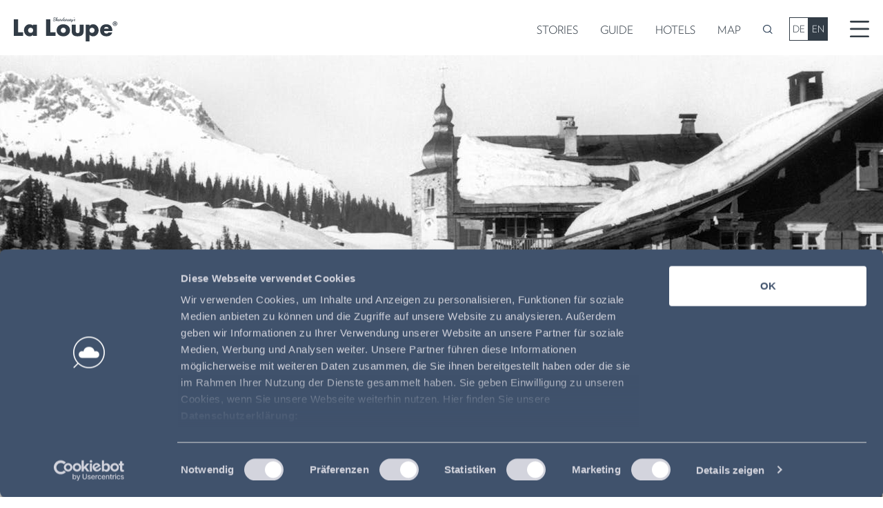

--- FILE ---
content_type: text/html
request_url: https://www.laloupe.com/en/stories/101-years-of-living-tradition-strolz
body_size: 20761
content:
<!DOCTYPE html>
<html lang="en">
<head>
    <meta charset="utf-8"/>
    <meta http-equiv="X-UA-Compatible" content="IE=edge"/>
    <meta name="viewport" content="width=device-width, initial-scale=1, shrink-to-fit=no">
    <meta name="referrer" content="origin-when-cross-origin"/>

        <link rel="apple-touch-icon" sizes="180x180" href="/assets/favicon/apple-touch-icon-dark.png">
    <link rel="icon" type="image/png" sizes="32x32" href="/assets/favicon/favicon-32x32.png">
    <link rel="icon" type="image/png" sizes="16x16" href="/assets/favicon/favicon-16x16.png">
    <link rel="manifest" href="/assets/favicon/site.webmanifest">
    <link rel="mask-icon" href="/assets/favicon/safari-pinned-tab.svg" color="#5bbad5">
    <meta name="msapplication-TileColor" content="#da532c">
    <meta name="msapplication-config" content="/assets/favicon/browserconfig.xml">
    <meta name="theme-color" content="#ffffff">

        <link href="https://www.laloupe.com/assets/css/styles.2024122801.css" rel="stylesheet">

        <link rel="alternate" type="application/rss+xml" href="https://www.laloupe.com/en/feed.rss"><title>101 years of living tradition | La Loupe</title>
<script deprecated deprecation-notice="Universal Analytics (which is what this script uses) is being [discontinued on July 1st, 2023](https://support.google.com/analytics/answer/11583528). You should use Google gtag.js or Google Tag Manager instead and transition to a new GA4 property.">(function(i,s,o,g,r,a,m){i['GoogleAnalyticsObject']=r;i[r]=i[r]||function(){
(i[r].q=i[r].q||[]).push(arguments)},i[r].l=1*new Date();a=s.createElement(o),
m=s.getElementsByTagName(o)[0];a.async=1;a.src=g;m.parentNode.insertBefore(a,m)
})(window,document,'script','https://www.google-analytics.com/analytics.js','ga');
ga('create', 'G-PPRYHHCE4M', 'auto');
ga('send', 'pageview');
</script><meta name="generator" content="SEOmatic">
<meta name="keywords" content="restaurants,bars,hotels,nightlife,events,tips,leisure,tender,physicians,local,discos,cuisine,gourmets,shopping,cross country skiing,ice skating,sledding,children offered,eat,drink,bakery,family offering,family,rooms,room prices,advertising opportunities,advertising,tourism advertising,advertising spots,ads,design,fashion,opening times">
<meta name="description" content="Sport &amp; Mode Strolz">
<meta name="referrer" content="no-referrer-when-downgrade">
<meta name="robots" content="all">
<meta content="en" property="og:locale">
<meta content="de" property="og:locale:alternate">
<meta content="La Loupe" property="og:site_name">
<meta content="website" property="og:type">
<meta content="https://www.laloupe.com/en/stories/101-years-of-living-tradition-strolz" property="og:url">
<meta content="101 years of living tradition" property="og:title">
<meta content="Sport &amp; Mode Strolz" property="og:description">
<meta content="https://laloupe.imgix.net/595881/10_Arlberg_Wi_GRT-Kopie.jpg?auto=format&amp;crop=focalpoint&amp;domain=laloupe.imgix.net&amp;fit=crop&amp;fp-x=0.5&amp;fp-y=0.5&amp;h=630&amp;ixlib=php-3.3.1&amp;q=82&amp;usm=20&amp;w=1200&amp;s=f872b1cfd09301906b75f864201237f6" property="og:image">
<meta content="1200" property="og:image:width">
<meta content="630" property="og:image:height">
<meta content="© Foto: Strolz GmbH" property="og:image:alt">
<meta content="https://www.instagram.com/laloupemagazine" property="og:see_also">
<meta content="https://www.youtube.com/user/LaLoupeTV" property="og:see_also">
<meta content="https://www.facebook.com/laloupe" property="og:see_also">
<meta name="twitter:card" content="summary_large_image">
<meta name="twitter:creator" content="@">
<meta name="twitter:title" content="101 years of living tradition">
<meta name="twitter:description" content="Sport &amp; Mode Strolz">
<meta name="twitter:image" content="https://laloupe.imgix.net/595881/10_Arlberg_Wi_GRT-Kopie.jpg?auto=format&amp;crop=focalpoint&amp;domain=laloupe.imgix.net&amp;fit=crop&amp;fp-x=0.5&amp;fp-y=0.5&amp;h=418&amp;ixlib=php-3.3.1&amp;q=82&amp;usm=20&amp;w=800&amp;s=9dde358521ea0d61d95ffa19abd2e270">
<meta name="twitter:image:width" content="800">
<meta name="twitter:image:height" content="418">
<meta name="twitter:image:alt" content="© Foto: Strolz GmbH">
<link href="https://www.laloupe.com/en/stories/101-years-of-living-tradition-strolz" rel="canonical">
<link href="https://www.laloupe.com/en" rel="home">
<link href="https://www.laloupe.com/en/stories/101-years-of-living-tradition-strolz" rel="alternate" hreflang="en">
<link href="https://www.laloupe.com/stories/101-jahre-gelebte-tradition-strolz" rel="alternate" hreflang="x-default">
<link href="https://www.laloupe.com/stories/101-jahre-gelebte-tradition-strolz" rel="alternate" hreflang="de"></head>
<body>

<div class="container">

        
<div data-signals="{dropdownNavOpen: false, searchOpen: false, unstick: false, lastPos: window.scrollY + 0, mobileFilter: window.scrollY > header.offsetHeight}" xmlns="http://www.w3.org/1999/html">

    <header id="header" data-on-scroll__window__throttle.50ms="$unstick = window.scrollY > header.offsetHeight &&$lastPos < window.scrollY && !$dropdownNavOpen;$lastPos = window.scrollY" data-class="{'top-[-80px]':$unstick}" class="header">

                <a href="https://www.laloupe.com/en/" class="pt-[0.3rem] mr-4">
            <img src="https://www.laloupe.com/assets/img/laloupe-logo-new.svg" alt="La Loupe Logo" class="w-[150px]">
        </a>

                <nav class="desktop-nav hidden mt-2 lg:flex flex-1 justify-end items-center uppercase">
            <div class="flex relative">
                <ul class="flex">
                                            <li>
                            <a  href="https://www.laloupe.com/en/stories">
                                <span>Stories</span>
                            </a>
                        </li>
                                            <li>
                            <a  href="https://www.laloupe.com/en/guide">
                                <span>Guide</span>
                            </a>
                        </li>
                                            <li>
                            <a  href="https://www.laloupe.com/en/hotels">
                                <span>Hotels</span>
                            </a>
                        </li>
                                            <li>
                            <a  href="https://www.laloupe.com/en/map">
                                <span>Map</span>
                            </a>
                        </li>
                                        <li>
                        <a data-on-click="$searchOpen = !$searchOpen">
                            <img src="https://www.laloupe.com/assets/img/search.svg" alt="Search" width="14" class="inline align-baseline">
                        </a>
                    </li>
                </ul>

                                <div class="language-switcher border-primary ml-2">
                    <a href="https://www.laloupe.com/stories/101-jahre-gelebte-tradition-strolz"
                           class="border-primary ">DE</a><a href="https://www.laloupe.com/en/stories/101-years-of-living-tradition-strolz"
                           class="border-primary text-gray-200 bg-primary">EN</a>                </div>
            </div>
        </nav>

        <div class="flex">
                        <div class="lg:hidden mt-2">
                <a data-on-click="$searchOpen = !$searchOpen">
                    <img src="https://www.laloupe.com/assets/img/search.svg" alt="Search" width="14" class="inline align-baseline">
                </a>
            </div>
                        <a data-on-click="$dropdownNavOpen = !$dropdownNavOpen" class="pl-8 pt-1">
                <img src="https://www.laloupe.com/assets/img/menu.svg" alt="Open Menu" class="w-[28px]">
            </a>
        </div>

                <div data-show="$dropdownNavOpen" style="display: none;" class="dropdown-nav">
                        <a data-on-click="$dropdownNavOpen = false" class="float-right mt-6 mr-4">
                <img src="https://www.laloupe.com/assets/img/close.svg" alt="Close Menu" class="w-6">
            </a>

                        <div class="language-switcher border-gray-200 mt-8 mb-12 ml-10">
                <a href="https://www.laloupe.com/stories/101-jahre-gelebte-tradition-strolz"
                       class="border-gray-200 ">DE</a><a href="https://www.laloupe.com/en/stories/101-years-of-living-tradition-strolz"
                       class="border-gray-200 text-primary bg-gray-200">EN</a>            </div>

            <ul class="my-4">
                                    <li>
                        <a  href="https://www.laloupe.com/en/stories">
                            <span>Stories</span>
                        </a>
                    </li>
                                    <li>
                        <a  href="https://www.laloupe.com/en/guide">
                            <span>Guide</span>
                        </a>
                    </li>
                                    <li>
                        <a  href="https://www.laloupe.com/en/hotels">
                            <span>Hotels</span>
                        </a>
                    </li>
                                    <li>
                        <a  href="https://www.laloupe.com/en/map">
                            <span>Map</span>
                        </a>
                    </li>
                            </ul>

            <hr>

                        <ul class="my-4">
                <li>
                    <a data-on-click="$searchOpen = true;$dropdownNavOpen = false;">
                        <span>Search</span>
                    </a>
                </li>
                                <li>
                    <a href="https://www.laloupe.com/en/favourites">
                        <span>Favourites</span>
                    </a>
                </li>
                                <li>
                    <a href="https://www.laloupe.com/en/about-us">
                        <span>About Us</span>
                    </a>
                </li>
            </ul>

            <hr>

                                    <ul class="flex text-sm justify-center w-[80%] mx-auto py-2">
                                    <li>
                        <a href="https://www.laloupe.com/en/contact" class="px-2">
                            <span>Contact</span>
                        </a>
                    </li>
                                    <li>
                        <a href="https://www.laloupe.com/en/media-data" class="px-2">
                            <span>Media Data</span>
                        </a>
                    </li>
                                    <li>
                        <a href="https://www.laloupe.com/en/press" class="px-2">
                            <span>Press</span>
                        </a>
                    </li>
                            </ul>

            <hr>

            <div class="flex justify-center my-4">
                <a class="p-2" href="https://www.facebook.com/laloupe/" target="_blank" rel="noreferrer">
                    <img class="w-8" src="https://www.laloupe.com/assets/img/facebook-icon-white.svg" alt="Facebook">
                </a>
                <a class="p-2" href="https://www.instagram.com/laloupemagazine/" target="_blank" rel="noreferrer">
                    <img class="w-8" src="https://www.laloupe.com/assets/img/instagram-icon-white.svg" alt="Instagram">
                </a>
            </div>
        </div>

    </header>

        <div class="container fixed w-full z-50 top-[5rem]" style="display: none;" data-show="$searchOpen">
        <a class="absolute z-50 right-0 m-4" data-on-click="$searchOpen = false">
            <img src="https://www.laloupe.com/assets/img/close.svg" alt="Close" class="w-6">
        </a>
        <div class="dropdown h-80 flex justify-center items-center">
            <form action="/search" method="get" class="primary flex w-80 m-8">
                <input type="text" name="q" value="" placeholder="Search" class="text-xl">
                <button type="submit" class="-ml-5">
                    <img src="https://www.laloupe.com/assets/img/search-white.svg" alt="Search" width="18" class="inline align-baseline">
                </button>
            </form>
        </div>
    </div>

                        <div data-on-scroll__window__throttle.50ms="$mobileFilter = window.scrollY > header.offsetHeight && window.scrollY < document.getElementsByTagName('body')[0].offsetHeight - window.innerHeight" data-class-hidden="!$mobileFilter" class="lg:hidden fixed bottom-0 left-[50%] mx-auto my-4 flex justify-between items-center rounded-full bg-primary text-white uppercase text-base z-[5] p-3 w-[95%] max-w-sm -translate-x-1/2">
                                                        <a class="stories px-3 py-2 hover:bg-white hover:text-primary focus:bg-white focus:text-primary active:bg-white active:text-primary rounded-full h-8 leading-[1.1] bg-white text-primary" href="https://www.laloupe.com/en/stories">Stories</a>
                                            <a class="guide px-3 py-2 hover:bg-white hover:text-primary focus:bg-white focus:text-primary active:bg-white active:text-primary rounded-full h-8 leading-[1.1] " href="https://www.laloupe.com/en/guide">Guide</a>
                                            <a class="hotels px-3 py-2 hover:bg-white hover:text-primary focus:bg-white focus:text-primary active:bg-white active:text-primary rounded-full h-8 leading-[1.1] " href="https://www.laloupe.com/en/hotels">Hotels</a>
                                            <a class="map px-3 py-2 hover:bg-white hover:text-primary focus:bg-white focus:text-primary active:bg-white active:text-primary rounded-full h-8 leading-[1.1] " href="https://www.laloupe.com/en/map">Map</a>
                    </div>
    
</div>

        <main class="mt-20">
        
                <!-- Header image start -->
        <section class="lg:my-4">
                        
                    
                        
                    
                                    
        
    <picture>
                    <source
                                    media="(max-width: 1024px)"
                                srcset="https://laloupe.imgix.net/595881/10_Arlberg_Wi_GRT-Kopie.jpg?auto=compress&amp;crop=focalpoint&amp;domain=laloupe.imgix.net&amp;fit=crop&amp;fm=pjpg&amp;fp-x=0.5&amp;fp-y=0.5&amp;h=400&amp;ixlib=php-3.3.1&amp;w=400&amp;s=f86b6cc19ee7d7524324307543d17466 400w, https://laloupe.imgix.net/595881/10_Arlberg_Wi_GRT-Kopie.jpg?auto=compress&amp;crop=focalpoint&amp;domain=laloupe.imgix.net&amp;fit=crop&amp;fm=pjpg&amp;fp-x=0.5&amp;fp-y=0.5&amp;h=800&amp;ixlib=php-3.3.1&amp;usm=20&amp;w=800&amp;s=231d2b675808962e5059904c4e71ce2e 800w, https://laloupe.imgix.net/595881/10_Arlberg_Wi_GRT-Kopie.jpg?auto=compress&amp;crop=focalpoint&amp;domain=laloupe.imgix.net&amp;fit=crop&amp;fm=pjpg&amp;fp-x=0.5&amp;fp-y=0.5&amp;h=768&amp;ixlib=php-3.3.1&amp;usm=20&amp;w=768&amp;s=b9c148417bea58d54f7b23434da80807 768w, https://laloupe.imgix.net/595881/10_Arlberg_Wi_GRT-Kopie.jpg?auto=compress&amp;crop=focalpoint&amp;domain=laloupe.imgix.net&amp;fit=crop&amp;fm=pjpg&amp;fp-x=0.5&amp;fp-y=0.5&amp;h=1536&amp;ixlib=php-3.3.1&amp;usm=20&amp;w=1536&amp;s=a4154dc9d2f891e1a6635e68a3549321 1536w"
                sizes="768px"
            />
                    <source
                                srcset="https://laloupe.imgix.net/595881/10_Arlberg_Wi_GRT-Kopie.jpg?auto=compress&amp;crop=focalpoint&amp;domain=laloupe.imgix.net&amp;fit=crop&amp;fm=pjpg&amp;fp-x=0.5&amp;fp-y=0.5&amp;h=400&amp;ixlib=php-3.3.1&amp;w=400&amp;s=f86b6cc19ee7d7524324307543d17466 400w, https://laloupe.imgix.net/595881/10_Arlberg_Wi_GRT-Kopie.jpg?auto=compress&amp;crop=focalpoint&amp;domain=laloupe.imgix.net&amp;fit=crop&amp;fm=pjpg&amp;fp-x=0.5&amp;fp-y=0.5&amp;h=800&amp;ixlib=php-3.3.1&amp;usm=20&amp;w=800&amp;s=231d2b675808962e5059904c4e71ce2e 800w, https://laloupe.imgix.net/595881/10_Arlberg_Wi_GRT-Kopie.jpg?auto=compress&amp;crop=focalpoint&amp;domain=laloupe.imgix.net&amp;fit=crop&amp;fm=pjpg&amp;fp-x=0.5&amp;fp-y=0.5&amp;h=768&amp;ixlib=php-3.3.1&amp;usm=20&amp;w=768&amp;s=b9c148417bea58d54f7b23434da80807 768w, https://laloupe.imgix.net/595881/10_Arlberg_Wi_GRT-Kopie.jpg?auto=compress&amp;crop=focalpoint&amp;domain=laloupe.imgix.net&amp;fit=crop&amp;fm=pjpg&amp;fp-x=0.5&amp;fp-y=0.5&amp;h=1536&amp;ixlib=php-3.3.1&amp;usm=20&amp;w=1536&amp;s=a4154dc9d2f891e1a6635e68a3549321 1536w, https://laloupe.imgix.net/595881/10_Arlberg_Wi_GRT-Kopie.jpg?auto=compress&amp;crop=focalpoint&amp;domain=laloupe.imgix.net&amp;fit=crop&amp;fm=pjpg&amp;fp-x=0.5&amp;fp-y=0.5&amp;h=853&amp;ixlib=php-3.3.1&amp;usm=20&amp;w=1280&amp;s=e50acefc8998e679fe5d855d41de28c3 1280w, https://laloupe.imgix.net/595881/10_Arlberg_Wi_GRT-Kopie.jpg?auto=compress&amp;crop=focalpoint&amp;domain=laloupe.imgix.net&amp;fit=crop&amp;fm=pjpg&amp;fp-x=0.5&amp;fp-y=0.5&amp;h=1706&amp;ixlib=php-3.3.1&amp;usm=20&amp;w=2560&amp;s=2b007af26f4b72d3bf9a5f35d2af6e06 2560w"
                sizes="1280px"
            />
                <img
            class="mx-auto"
            src="https://laloupe.imgix.net/595881/10_Arlberg_Wi_GRT-Kopie.jpg?auto=compress&amp;crop=focalpoint&amp;domain=laloupe.imgix.net&amp;fit=crop&amp;fm=pjpg&amp;fp-x=0.5&amp;fp-y=0.5&amp;h=400&amp;ixlib=php-3.3.1&amp;w=400&amp;s=f86b6cc19ee7d7524324307543d17466"
            srcset="https://laloupe.imgix.net/595881/10_Arlberg_Wi_GRT-Kopie.jpg?auto=compress&amp;crop=focalpoint&amp;domain=laloupe.imgix.net&amp;fit=crop&amp;fm=pjpg&amp;fp-x=0.5&amp;fp-y=0.5&amp;h=400&amp;ixlib=php-3.3.1&amp;w=400&amp;s=f86b6cc19ee7d7524324307543d17466 400w, https://laloupe.imgix.net/595881/10_Arlberg_Wi_GRT-Kopie.jpg?auto=compress&amp;crop=focalpoint&amp;domain=laloupe.imgix.net&amp;fit=crop&amp;fm=pjpg&amp;fp-x=0.5&amp;fp-y=0.5&amp;h=800&amp;ixlib=php-3.3.1&amp;usm=20&amp;w=800&amp;s=231d2b675808962e5059904c4e71ce2e 800w, https://laloupe.imgix.net/595881/10_Arlberg_Wi_GRT-Kopie.jpg?auto=compress&amp;crop=focalpoint&amp;domain=laloupe.imgix.net&amp;fit=crop&amp;fm=pjpg&amp;fp-x=0.5&amp;fp-y=0.5&amp;h=768&amp;ixlib=php-3.3.1&amp;usm=20&amp;w=768&amp;s=b9c148417bea58d54f7b23434da80807 768w, https://laloupe.imgix.net/595881/10_Arlberg_Wi_GRT-Kopie.jpg?auto=compress&amp;crop=focalpoint&amp;domain=laloupe.imgix.net&amp;fit=crop&amp;fm=pjpg&amp;fp-x=0.5&amp;fp-y=0.5&amp;h=1536&amp;ixlib=php-3.3.1&amp;usm=20&amp;w=1536&amp;s=a4154dc9d2f891e1a6635e68a3549321 1536w, https://laloupe.imgix.net/595881/10_Arlberg_Wi_GRT-Kopie.jpg?auto=compress&amp;crop=focalpoint&amp;domain=laloupe.imgix.net&amp;fit=crop&amp;fm=pjpg&amp;fp-x=0.5&amp;fp-y=0.5&amp;h=853&amp;ixlib=php-3.3.1&amp;usm=20&amp;w=1280&amp;s=e50acefc8998e679fe5d855d41de28c3 1280w, https://laloupe.imgix.net/595881/10_Arlberg_Wi_GRT-Kopie.jpg?auto=compress&amp;crop=focalpoint&amp;domain=laloupe.imgix.net&amp;fit=crop&amp;fm=pjpg&amp;fp-x=0.5&amp;fp-y=0.5&amp;h=1706&amp;ixlib=php-3.3.1&amp;usm=20&amp;w=2560&amp;s=2b007af26f4b72d3bf9a5f35d2af6e06 2560w"
            alt="101 years of living tradition"
                                                width="1280"
                    height="853"
                                    />
    </picture>

            <div class="caption">© Foto: Strolz GmbH</div>
        </section>
        <!-- Header image end -->
    

    <div id="main" class="lg:scroll-mt-20">

        
            <section class="mx-8 my-4 lg:mx-16 lg:my-8">
                
<div class="max-w-2xl mx-auto mb-10 text-center">
            <div class="heading-body inline-block text-sm my-6 uppercase border-b border-primary lg:text-lg">
            <a href="https://www.laloupe.com/en/lech-zuers">Lech &amp; Zürs</a>
        </div>
        <h1 class="heading leading-none text-4xl lg:text-6xl">101 years of living tradition</h1>
    <h2 class="max-w-lg mx-auto my-2 text-2xl lg:text-3xl">Sport &amp; Mode Strolz</h2>

    
        <div class="md:flex justify-center my-8">

        <div class="lg:text-xl uppercase leading-loose">
            <div id="favourite" data-on-load="@get(&#039;https://www.laloupe.com/index.php/actions/datastar-module?config=98ada61a5bdf47f0ecafdf2ba6c27039a5767ccdf3793b163b829abb56f03fce{%22siteId%22%3A2%2C%22template%22%3A%22_datastar%5C/favourite%22%2C%22variables%22%3A{%22entryId%22%3A595881}}&#039;)">
                <a href="https://www.laloupe.com/en/favourites">
    <img src="https://www.laloupe.com/assets/img/heart-1.svg" alt="Heart" class="w-6 mb-1 inline align-middle">
    Add to Favourites
</a>

            </div>
        </div>

            <div class="flex justify-center items-center my-2 lg:my-0 lg:ml-8">
                                                    </div>

    </div>
</div>


                                <div class="content max-w-3xl mx-auto text-xl lg:text-2xl">
                                
                        <div class="hidden md:block md:my-10">
            
<img src="https://s3.eu-west-1.amazonaws.com/laloupe/adwerb/Audi_SQ6_1280x200_LaLoupe_E.jpg" width="1280" height="200" class="adWizard-ad" style="cursor:pointer" onclick="adWizard.click(540922, 'https://www.audi.at/q6-e-tron/q6-sportback-e-tron/faszination')" />
        </div>
    
                    <div class="md:hidden my-10">
            
<img src="https://s3.eu-west-1.amazonaws.com/laloupe/adwerb/Audi_SQ6_500x500_LaLoupe_E.jpg" width="500" height="500" class="w-full" style="cursor:pointer" onclick="adWizard.click(540918, 'https://www.audi.at/q6-e-tron/q6-sportback-e-tron/faszination')" />
        </div>
    

                                                <p><strong><strong>More than a century ago Sport &amp; Mode Strolz laid the foundation for a unique success story right here in Lech. </strong></strong></p><strong> </strong>

                                                        <p><strong>In 1921 Ambros Strolz </strong>senior made the world’s first ski boot in his shoe workshop. Today the store <strong>Sport- und Modehaus Strolz in Lech am Arlberg</strong> – family run in the fourth generation – is one of the leading businesses in the area of ski gear and a renowned sports and fashion retailer with an excellent reputation even beyond the borders of Vorarlberg. One more reason to fittingly celebrate this impressive anniversary! </p>

                                                                                                                        <p class="">
                                        
                    
                        
                            
                                    
                    
    <picture>
                    <source
                                data-srcset="https://laloupe.imgix.net/595881/1921_Ambros-Strolz.jpg?auto=compress&amp;crop=focalpoint&amp;domain=laloupe.imgix.net&amp;fit=crop&amp;fm=pjpg&amp;fp-x=0.5651&amp;fp-y=0.2496&amp;h=400&amp;ixlib=php-3.3.1&amp;w=400&amp;s=2f43da2f382d2880380dc69666e8b1c0 400w, https://laloupe.imgix.net/595881/1921_Ambros-Strolz.jpg?auto=compress&amp;crop=focalpoint&amp;domain=laloupe.imgix.net&amp;fit=crop&amp;fm=pjpg&amp;fp-x=0.5651&amp;fp-y=0.2496&amp;h=800&amp;ixlib=php-3.3.1&amp;usm=20&amp;w=800&amp;s=fdaf234387607d4d90c6479a5088850e 800w, https://laloupe.imgix.net/595881/1921_Ambros-Strolz.jpg?auto=compress&amp;crop=focalpoint&amp;domain=laloupe.imgix.net&amp;fit=crop&amp;fm=pjpg&amp;fp-x=0.5651&amp;fp-y=0.2496&amp;h=768&amp;ixlib=php-3.3.1&amp;usm=20&amp;w=768&amp;s=b9030288c6f90ce62ee6b27832b19748 768w, https://laloupe.imgix.net/595881/1921_Ambros-Strolz.jpg?auto=compress&amp;crop=focalpoint&amp;domain=laloupe.imgix.net&amp;fit=crop&amp;fm=pjpg&amp;fp-x=0.5651&amp;fp-y=0.2496&amp;h=1536&amp;ixlib=php-3.3.1&amp;usm=20&amp;w=1536&amp;s=56ea5e5a3bdfa4c79cb98f46178089b6 1536w"
                sizes="768px"
            />
                <img
            class="w-full lazyload"
            src="data:image/jpeg;base64,%2F9j%2F4AAQSkZJRgABAQED6APoAAD%2F2wBDABALDA4MChAODQ4SERATGCgaGBYWGDEjJR0oOjM9PDkzODdASFxOQERXRTc4UG1RV19iZ2hnPk1xeXBkeFxlZ2P%2FwAALCAAQABABAREA%2F8QAFgABAQEAAAAAAAAAAAAAAAAABQAG%2F8QAIhAAAgIBAwQDAAAAAAAAAAAAAQMCBAAFESEGEjFBInHB%2F9oACAEBAAA%2FALqCiy5aVujevCfyn3evHgc4J1QtNezXRVUZKgvgSB45zQ6tqRpLUhCjOMIAkyBII%2B%2FeF2Lht1lsiwIYWEwA32I%2Fc%2F%2FZ"
            data-srcset="https://laloupe.imgix.net/595881/1921_Ambros-Strolz.jpg?auto=compress&amp;crop=focalpoint&amp;domain=laloupe.imgix.net&amp;fit=crop&amp;fm=pjpg&amp;fp-x=0.5651&amp;fp-y=0.2496&amp;h=400&amp;ixlib=php-3.3.1&amp;w=400&amp;s=2f43da2f382d2880380dc69666e8b1c0 400w, https://laloupe.imgix.net/595881/1921_Ambros-Strolz.jpg?auto=compress&amp;crop=focalpoint&amp;domain=laloupe.imgix.net&amp;fit=crop&amp;fm=pjpg&amp;fp-x=0.5651&amp;fp-y=0.2496&amp;h=800&amp;ixlib=php-3.3.1&amp;usm=20&amp;w=800&amp;s=fdaf234387607d4d90c6479a5088850e 800w, https://laloupe.imgix.net/595881/1921_Ambros-Strolz.jpg?auto=compress&amp;crop=focalpoint&amp;domain=laloupe.imgix.net&amp;fit=crop&amp;fm=pjpg&amp;fp-x=0.5651&amp;fp-y=0.2496&amp;h=768&amp;ixlib=php-3.3.1&amp;usm=20&amp;w=768&amp;s=b9030288c6f90ce62ee6b27832b19748 768w, https://laloupe.imgix.net/595881/1921_Ambros-Strolz.jpg?auto=compress&amp;crop=focalpoint&amp;domain=laloupe.imgix.net&amp;fit=crop&amp;fm=pjpg&amp;fp-x=0.5651&amp;fp-y=0.2496&amp;h=1536&amp;ixlib=php-3.3.1&amp;usm=20&amp;w=1536&amp;s=56ea5e5a3bdfa4c79cb98f46178089b6 1536w, https://laloupe.imgix.net/595881/1921_Ambros-Strolz.jpg?auto=compress&amp;crop=focalpoint&amp;domain=laloupe.imgix.net&amp;fit=crop&amp;fm=pjpg&amp;fp-x=0.5651&amp;fp-y=0.2496&amp;h=560&amp;ixlib=php-3.3.1&amp;usm=20&amp;w=1280&amp;s=8e31fb85a2bc8416f25a39112b095d9e 1280w, https://laloupe.imgix.net/595881/1921_Ambros-Strolz.jpg?auto=compress&amp;crop=focalpoint&amp;domain=laloupe.imgix.net&amp;fit=crop&amp;fm=pjpg&amp;fp-x=0.5651&amp;fp-y=0.2496&amp;h=1120&amp;ixlib=php-3.3.1&amp;usm=20&amp;w=2560&amp;s=1bc3a7f9446d00b9f750af30df0f7e50 2560w"
            alt="1921 Ambros Strolz"
                                                width="768"
                    height="768"
                                    />
    </picture>

                        </p>
                                                    <div class="caption -mt-4 mb-4">1921: Ambros Strolz Senior © Foto: Strolz GmbH</div>
                                            
                                                        <p>The region Lech am Arlberg is the cradle of alpine skiing. Small wonder that the development of <strong>modern ski boots</strong> should have begun here, too, more than 100 years ago. It was the <strong>shoemaker Ambros Strolz senior</strong> who hand-crafted the first leather skiing and mountaineering boots in his shoe workshop for the pioneers of winter sports. He thus set the foundation for the Strolz business. <strong>As a ski racer one of the company founder’s</strong> sons – <strong>Martin Strolz – competed in the 1954 ski World Championship in Åre,</strong> Sweden, where he crowned himself downhill vice world champion in ski boots made by his family’s own company. In the 1960s, Ambros Strolz senior retired and left the family business’ fates to his two sons Ulrich and Martin Strolz. <strong>While Martin Strolz</strong>, an orthopaedic master shoemaker,<strong> followed in his father’s footsteps,</strong> his brother Ulrich focused on trading sports and fashion goods, thus expanding the business further. </p>

                                                                                                                        <p class="extended">
                                        
                    
                        
                            
                                    
                    
    <picture>
                    <source
                                    media="(max-width: 1024px)"
                                data-srcset="https://laloupe.imgix.net/595881/1954_Martin-Strolz.jpg?auto=compress&amp;crop=focalpoint&amp;domain=laloupe.imgix.net&amp;fit=crop&amp;fm=pjpg&amp;fp-x=0.3588&amp;fp-y=0.3505&amp;h=400&amp;ixlib=php-3.3.1&amp;w=400&amp;s=a67e6db2b45d75a03ede557a2e8b61f7 400w, https://laloupe.imgix.net/595881/1954_Martin-Strolz.jpg?auto=compress&amp;crop=focalpoint&amp;domain=laloupe.imgix.net&amp;fit=crop&amp;fm=pjpg&amp;fp-x=0.3588&amp;fp-y=0.3505&amp;h=800&amp;ixlib=php-3.3.1&amp;usm=20&amp;w=800&amp;s=e2dc0094d2ca9e3ee2149502d3992b15 800w, https://laloupe.imgix.net/595881/1954_Martin-Strolz.jpg?auto=compress&amp;crop=focalpoint&amp;domain=laloupe.imgix.net&amp;fit=crop&amp;fm=pjpg&amp;fp-x=0.3588&amp;fp-y=0.3505&amp;h=768&amp;ixlib=php-3.3.1&amp;usm=20&amp;w=768&amp;s=edba0aedaeacecb48bfc65cfe09503f5 768w, https://laloupe.imgix.net/595881/1954_Martin-Strolz.jpg?auto=compress&amp;crop=focalpoint&amp;domain=laloupe.imgix.net&amp;fit=crop&amp;fm=pjpg&amp;fp-x=0.3588&amp;fp-y=0.3505&amp;h=1536&amp;ixlib=php-3.3.1&amp;usm=20&amp;w=1536&amp;s=ced377373489e41972e8a10b9a8f052f 1536w"
                sizes="768px"
            />
                    <source
                                data-srcset="https://laloupe.imgix.net/595881/1954_Martin-Strolz.jpg?auto=compress&amp;crop=focalpoint&amp;domain=laloupe.imgix.net&amp;fit=crop&amp;fm=pjpg&amp;fp-x=0.3588&amp;fp-y=0.3505&amp;h=400&amp;ixlib=php-3.3.1&amp;w=400&amp;s=a67e6db2b45d75a03ede557a2e8b61f7 400w, https://laloupe.imgix.net/595881/1954_Martin-Strolz.jpg?auto=compress&amp;crop=focalpoint&amp;domain=laloupe.imgix.net&amp;fit=crop&amp;fm=pjpg&amp;fp-x=0.3588&amp;fp-y=0.3505&amp;h=800&amp;ixlib=php-3.3.1&amp;usm=20&amp;w=800&amp;s=e2dc0094d2ca9e3ee2149502d3992b15 800w, https://laloupe.imgix.net/595881/1954_Martin-Strolz.jpg?auto=compress&amp;crop=focalpoint&amp;domain=laloupe.imgix.net&amp;fit=crop&amp;fm=pjpg&amp;fp-x=0.3588&amp;fp-y=0.3505&amp;h=768&amp;ixlib=php-3.3.1&amp;usm=20&amp;w=768&amp;s=edba0aedaeacecb48bfc65cfe09503f5 768w, https://laloupe.imgix.net/595881/1954_Martin-Strolz.jpg?auto=compress&amp;crop=focalpoint&amp;domain=laloupe.imgix.net&amp;fit=crop&amp;fm=pjpg&amp;fp-x=0.3588&amp;fp-y=0.3505&amp;h=1536&amp;ixlib=php-3.3.1&amp;usm=20&amp;w=1536&amp;s=ced377373489e41972e8a10b9a8f052f 1536w, https://laloupe.imgix.net/595881/1954_Martin-Strolz.jpg?auto=compress&amp;crop=focalpoint&amp;domain=laloupe.imgix.net&amp;fit=crop&amp;fm=pjpg&amp;fp-x=0.3588&amp;fp-y=0.3505&amp;h=853&amp;ixlib=php-3.3.1&amp;usm=20&amp;w=1280&amp;s=91da409193dba82f8210354b6afdbfda 1280w, https://laloupe.imgix.net/595881/1954_Martin-Strolz.jpg?auto=compress&amp;crop=focalpoint&amp;domain=laloupe.imgix.net&amp;fit=crop&amp;fm=pjpg&amp;fp-x=0.3588&amp;fp-y=0.3505&amp;h=1706&amp;ixlib=php-3.3.1&amp;usm=20&amp;w=2560&amp;s=d44c31ee9f32b66fbd25d31a00e66337 2560w"
                sizes="1280px"
            />
                <img
            class="w-full lazyload"
            src="data:image/jpeg;base64,%2F9j%2F4AAQSkZJRgABAQEEsASwAAD%2F2wBDABALDA4MChAODQ4SERATGCgaGBYWGDEjJR0oOjM9PDkzODdASFxOQERXRTc4UG1RV19iZ2hnPk1xeXBkeFxlZ2P%2FwAALCAAQABABAREA%2F8QAFQABAQAAAAAAAAAAAAAAAAAABAb%2FxAAeEAACAgIDAQEAAAAAAAAAAAABAgMRAAQFEiIx4f%2FaAAgBAQAAPwCp5fdh0dT0Ozv4RLoscIvUwo62wk9EE2BY%2BYXluHn3uQilnJaGFuyqrVX7insRhRGUAPw5%2F9k%3D"
            data-srcset="https://laloupe.imgix.net/595881/1954_Martin-Strolz.jpg?auto=compress&amp;crop=focalpoint&amp;domain=laloupe.imgix.net&amp;fit=crop&amp;fm=pjpg&amp;fp-x=0.3588&amp;fp-y=0.3505&amp;h=400&amp;ixlib=php-3.3.1&amp;w=400&amp;s=a67e6db2b45d75a03ede557a2e8b61f7 400w, https://laloupe.imgix.net/595881/1954_Martin-Strolz.jpg?auto=compress&amp;crop=focalpoint&amp;domain=laloupe.imgix.net&amp;fit=crop&amp;fm=pjpg&amp;fp-x=0.3588&amp;fp-y=0.3505&amp;h=800&amp;ixlib=php-3.3.1&amp;usm=20&amp;w=800&amp;s=e2dc0094d2ca9e3ee2149502d3992b15 800w, https://laloupe.imgix.net/595881/1954_Martin-Strolz.jpg?auto=compress&amp;crop=focalpoint&amp;domain=laloupe.imgix.net&amp;fit=crop&amp;fm=pjpg&amp;fp-x=0.3588&amp;fp-y=0.3505&amp;h=768&amp;ixlib=php-3.3.1&amp;usm=20&amp;w=768&amp;s=edba0aedaeacecb48bfc65cfe09503f5 768w, https://laloupe.imgix.net/595881/1954_Martin-Strolz.jpg?auto=compress&amp;crop=focalpoint&amp;domain=laloupe.imgix.net&amp;fit=crop&amp;fm=pjpg&amp;fp-x=0.3588&amp;fp-y=0.3505&amp;h=1536&amp;ixlib=php-3.3.1&amp;usm=20&amp;w=1536&amp;s=ced377373489e41972e8a10b9a8f052f 1536w, https://laloupe.imgix.net/595881/1954_Martin-Strolz.jpg?auto=compress&amp;crop=focalpoint&amp;domain=laloupe.imgix.net&amp;fit=crop&amp;fm=pjpg&amp;fp-x=0.3588&amp;fp-y=0.3505&amp;h=853&amp;ixlib=php-3.3.1&amp;usm=20&amp;w=1280&amp;s=91da409193dba82f8210354b6afdbfda 1280w, https://laloupe.imgix.net/595881/1954_Martin-Strolz.jpg?auto=compress&amp;crop=focalpoint&amp;domain=laloupe.imgix.net&amp;fit=crop&amp;fm=pjpg&amp;fp-x=0.3588&amp;fp-y=0.3505&amp;h=1706&amp;ixlib=php-3.3.1&amp;usm=20&amp;w=2560&amp;s=d44c31ee9f32b66fbd25d31a00e66337 2560w"
            alt="1954 Martin Strolz"
                                                width="1280"
                    height="853"
                                    />
    </picture>

                        </p>
                                                    <div class="caption -mt-4 mb-4">1954: Martin Strolz</div>
                                            
                                                        <p>After the wedding of <strong>Herta and Ulrich Strolz</strong>, Herta took over the area of fashion procurement and focused on big brands like Bogner, Fusalp, or Hermès. <strong>For more than 25 years</strong>, Strolz outfitted many international ski teams. Among the clientele were Olympic champions from Vorarlberg Otmar Schneider and Egon Zimmermann. However, <strong>Strolz ski boots</strong> were by no means meant for racers alone: skiers from all over the world valued the handcrafted boots made from high-quality leather in the business’ own work-shop in Lech. <strong>In the 1960s, plastic ski boots</strong> entered the market, thus effectively ending the era of leather ski boots. <strong>The Strolz brothers recognised the new technology’s advantages</strong> and in 1969 they were one of the first to switch from leather to plastic ski boots in the German-speaking world – yet another milestone in the company’s history. </p>

                                                        
                                                                                                                                                                                                <div class="gallery-carousel portrait" data-flickity='{&quot;groupCells&quot;:true,&quot;imagesLoaded&quot;:true,&quot;contain&quot;:true,&quot;pageDots&quot;:false,&quot;lazyLoad&quot;:2,&quot;arrowShape&quot;:{&quot;x0&quot;:25,&quot;x1&quot;:55,&quot;y1&quot;:50,&quot;x2&quot;:65,&quot;y2&quot;:50,&quot;x3&quot;:35}}'>
                                                            <div class="carousel-cell">
                                                
                    
            
                    
                                    
                    
    <picture>
                    <source
                                srcset="https://laloupe.imgix.net/595881/1921_Grundung.jpg?auto=compress&amp;crop=focalpoint&amp;domain=laloupe.imgix.net&amp;fit=crop&amp;fm=pjpg&amp;fp-x=0.4761&amp;fp-y=0.5196&amp;h=400&amp;ixlib=php-3.3.1&amp;w=400&amp;s=004b53ad6e7565272a9edb74d93d1f52 400w, https://laloupe.imgix.net/595881/1921_Grundung.jpg?auto=compress&amp;crop=focalpoint&amp;domain=laloupe.imgix.net&amp;fit=crop&amp;fm=pjpg&amp;fp-x=0.4761&amp;fp-y=0.5196&amp;h=800&amp;ixlib=php-3.3.1&amp;usm=20&amp;w=800&amp;s=57b26b14f8c394524f08553b1ed47b43 800w, https://laloupe.imgix.net/595881/1921_Grundung.jpg?auto=compress&amp;crop=focalpoint&amp;domain=laloupe.imgix.net&amp;fit=crop&amp;fm=pjpg&amp;fp-x=0.4761&amp;fp-y=0.5196&amp;h=768&amp;ixlib=php-3.3.1&amp;usm=20&amp;w=768&amp;s=b987b17ea89304987d0612e998379e2e 768w, https://laloupe.imgix.net/595881/1921_Grundung.jpg?auto=compress&amp;crop=focalpoint&amp;domain=laloupe.imgix.net&amp;fit=crop&amp;fm=pjpg&amp;fp-x=0.4761&amp;fp-y=0.5196&amp;h=1536&amp;ixlib=php-3.3.1&amp;usm=20&amp;w=1536&amp;s=2d6e8fbbdae3a64a4f3134a6c55beef9 1536w"
                sizes="768px"
            />
                <img
            class=""
            src="https://laloupe.imgix.net/595881/1921_Grundung.jpg?auto=compress&amp;crop=focalpoint&amp;domain=laloupe.imgix.net&amp;fit=crop&amp;fm=pjpg&amp;fp-x=0.4761&amp;fp-y=0.5196&amp;h=400&amp;ixlib=php-3.3.1&amp;w=400&amp;s=004b53ad6e7565272a9edb74d93d1f52"
            srcset="https://laloupe.imgix.net/595881/1921_Grundung.jpg?auto=compress&amp;crop=focalpoint&amp;domain=laloupe.imgix.net&amp;fit=crop&amp;fm=pjpg&amp;fp-x=0.4761&amp;fp-y=0.5196&amp;h=400&amp;ixlib=php-3.3.1&amp;w=400&amp;s=004b53ad6e7565272a9edb74d93d1f52 400w, https://laloupe.imgix.net/595881/1921_Grundung.jpg?auto=compress&amp;crop=focalpoint&amp;domain=laloupe.imgix.net&amp;fit=crop&amp;fm=pjpg&amp;fp-x=0.4761&amp;fp-y=0.5196&amp;h=800&amp;ixlib=php-3.3.1&amp;usm=20&amp;w=800&amp;s=57b26b14f8c394524f08553b1ed47b43 800w, https://laloupe.imgix.net/595881/1921_Grundung.jpg?auto=compress&amp;crop=focalpoint&amp;domain=laloupe.imgix.net&amp;fit=crop&amp;fm=pjpg&amp;fp-x=0.4761&amp;fp-y=0.5196&amp;h=768&amp;ixlib=php-3.3.1&amp;usm=20&amp;w=768&amp;s=b987b17ea89304987d0612e998379e2e 768w, https://laloupe.imgix.net/595881/1921_Grundung.jpg?auto=compress&amp;crop=focalpoint&amp;domain=laloupe.imgix.net&amp;fit=crop&amp;fm=pjpg&amp;fp-x=0.4761&amp;fp-y=0.5196&amp;h=1536&amp;ixlib=php-3.3.1&amp;usm=20&amp;w=1536&amp;s=2d6e8fbbdae3a64a4f3134a6c55beef9 1536w, https://laloupe.imgix.net/595881/1921_Grundung.jpg?auto=compress&amp;crop=focalpoint&amp;domain=laloupe.imgix.net&amp;fit=crop&amp;fm=pjpg&amp;fp-x=0.4761&amp;fp-y=0.5196&amp;h=560&amp;ixlib=php-3.3.1&amp;usm=20&amp;w=1280&amp;s=f23d5b162c542bd5fa2b8d357b4d7c5d 1280w, https://laloupe.imgix.net/595881/1921_Grundung.jpg?auto=compress&amp;crop=focalpoint&amp;domain=laloupe.imgix.net&amp;fit=crop&amp;fm=pjpg&amp;fp-x=0.4761&amp;fp-y=0.5196&amp;h=1120&amp;ixlib=php-3.3.1&amp;usm=20&amp;w=2560&amp;s=57ae750d11811aa659fde9590736bb2e 2560w"
            alt="1921 Grundung"
                                                width="768"
                    height="768"
                                    />
    </picture>

                                    <a href="https://s3-eu-west-1.amazonaws.com/laloupe/595881/1921_Grundung.jpg" class="glightbox" data-type="image" data-gallery="gallery-596049" data-title="© Foto: Strolz GmbH">
                                        <img src="https://www.laloupe.com/assets/img/expand.svg" alt="Expand">
                                    </a>
                                </div>
                                                            <div class="carousel-cell">
                                                
                    
            
                    
                                    
                    
    <picture>
                    <source
                                srcset="https://laloupe.imgix.net/595881/1963_Herta-Strolz.jpg?auto=compress&amp;crop=focalpoint&amp;domain=laloupe.imgix.net&amp;fit=crop&amp;fm=pjpg&amp;fp-x=0.6579&amp;fp-y=0.3967&amp;h=400&amp;ixlib=php-3.3.1&amp;w=400&amp;s=1c3c43005b18f4aa8a8c80bf1c04a825 400w, https://laloupe.imgix.net/595881/1963_Herta-Strolz.jpg?auto=compress&amp;crop=focalpoint&amp;domain=laloupe.imgix.net&amp;fit=crop&amp;fm=pjpg&amp;fp-x=0.6579&amp;fp-y=0.3967&amp;h=800&amp;ixlib=php-3.3.1&amp;usm=20&amp;w=800&amp;s=410f1aeb59ea37014cb141aba2bf4693 800w, https://laloupe.imgix.net/595881/1963_Herta-Strolz.jpg?auto=compress&amp;crop=focalpoint&amp;domain=laloupe.imgix.net&amp;fit=crop&amp;fm=pjpg&amp;fp-x=0.6579&amp;fp-y=0.3967&amp;h=768&amp;ixlib=php-3.3.1&amp;usm=20&amp;w=768&amp;s=0bf296a257d6c974415bb8eacb25a64a 768w, https://laloupe.imgix.net/595881/1963_Herta-Strolz.jpg?auto=compress&amp;crop=focalpoint&amp;domain=laloupe.imgix.net&amp;fit=crop&amp;fm=pjpg&amp;fp-x=0.6579&amp;fp-y=0.3967&amp;h=1536&amp;ixlib=php-3.3.1&amp;usm=20&amp;w=1536&amp;s=f6999e947fdbd82b12fd706ec2afaa3c 1536w"
                sizes="768px"
            />
                <img
            class=""
            src="https://laloupe.imgix.net/595881/1963_Herta-Strolz.jpg?auto=compress&amp;crop=focalpoint&amp;domain=laloupe.imgix.net&amp;fit=crop&amp;fm=pjpg&amp;fp-x=0.6579&amp;fp-y=0.3967&amp;h=400&amp;ixlib=php-3.3.1&amp;w=400&amp;s=1c3c43005b18f4aa8a8c80bf1c04a825"
            srcset="https://laloupe.imgix.net/595881/1963_Herta-Strolz.jpg?auto=compress&amp;crop=focalpoint&amp;domain=laloupe.imgix.net&amp;fit=crop&amp;fm=pjpg&amp;fp-x=0.6579&amp;fp-y=0.3967&amp;h=400&amp;ixlib=php-3.3.1&amp;w=400&amp;s=1c3c43005b18f4aa8a8c80bf1c04a825 400w, https://laloupe.imgix.net/595881/1963_Herta-Strolz.jpg?auto=compress&amp;crop=focalpoint&amp;domain=laloupe.imgix.net&amp;fit=crop&amp;fm=pjpg&amp;fp-x=0.6579&amp;fp-y=0.3967&amp;h=800&amp;ixlib=php-3.3.1&amp;usm=20&amp;w=800&amp;s=410f1aeb59ea37014cb141aba2bf4693 800w, https://laloupe.imgix.net/595881/1963_Herta-Strolz.jpg?auto=compress&amp;crop=focalpoint&amp;domain=laloupe.imgix.net&amp;fit=crop&amp;fm=pjpg&amp;fp-x=0.6579&amp;fp-y=0.3967&amp;h=768&amp;ixlib=php-3.3.1&amp;usm=20&amp;w=768&amp;s=0bf296a257d6c974415bb8eacb25a64a 768w, https://laloupe.imgix.net/595881/1963_Herta-Strolz.jpg?auto=compress&amp;crop=focalpoint&amp;domain=laloupe.imgix.net&amp;fit=crop&amp;fm=pjpg&amp;fp-x=0.6579&amp;fp-y=0.3967&amp;h=1536&amp;ixlib=php-3.3.1&amp;usm=20&amp;w=1536&amp;s=f6999e947fdbd82b12fd706ec2afaa3c 1536w, https://laloupe.imgix.net/595881/1963_Herta-Strolz.jpg?auto=compress&amp;crop=focalpoint&amp;domain=laloupe.imgix.net&amp;fit=crop&amp;fm=pjpg&amp;fp-x=0.6579&amp;fp-y=0.3967&amp;h=560&amp;ixlib=php-3.3.1&amp;usm=20&amp;w=1280&amp;s=8ad7115beefeb731e67bc8d0a0af4f61 1280w, https://laloupe.imgix.net/595881/1963_Herta-Strolz.jpg?auto=compress&amp;crop=focalpoint&amp;domain=laloupe.imgix.net&amp;fit=crop&amp;fm=pjpg&amp;fp-x=0.6579&amp;fp-y=0.3967&amp;h=1120&amp;ixlib=php-3.3.1&amp;usm=20&amp;w=2560&amp;s=cd65f10e2d501283a0c7ca61fefaab95 2560w"
            alt="1963 Herta Strolz"
                                                width="768"
                    height="768"
                                    />
    </picture>

                                    <a href="https://s3-eu-west-1.amazonaws.com/laloupe/595881/1963_Herta-Strolz.jpg" class="glightbox" data-type="image" data-gallery="gallery-596049" data-title="© Foto: Strolz GmbH">
                                        <img src="https://www.laloupe.com/assets/img/expand.svg" alt="Expand">
                                    </a>
                                </div>
                                                    </div>
                                                    <div class="caption">© Foto: Strolz GmbH</div>
                                            
                                                        <h2 id="pioneers-in-alpine-sports-and-fashion" class="heading text-3xl lg:text-4xl my-8">
                        Pioneers in alpine sports and fashion
                    </h2>

                                                        <p>
</p>
<p><strong>17 years later – in 1986 </strong>– specialisation follows: in the original seat of the <strong>Strolz business, right at the centre of Lech</strong>, a sports and fashion store is opened. In the course of the restructuring process, the former Strolz guest house is replaced entirely. In the same year, <strong>Daniel Strolz – Ulrich Strolz’ son</strong> – takes over management of the sports and fashion store in the third generation. <strong>His brothers Ambros and Florian </strong>were responsible for purchasing and finances. Under their leadership, a number of renovations were carried out in the 1990s, the sales area was expanded, and the store was made even more professional. <strong>Additionally, Ambros Strolz successfully brought </strong>his own collection of ski wear to market. Pieces from the Snowsilk series with their characteristic patterns are a highlight that stands out. <strong>When the store Sporthaus Strolz is expanded towards </strong>Hotel Berghof in 2005, the sales area very nearly doubles. Only one year later the renowned “GQ” magazine published by innovative Condé Nast publishers lists Sport- und Modehaus Strolz as one of the 20 best stores worldwide in their fall/winter style edition. An award that will not remain the only one the innovative business receives: Strolz is awarded the Best of the Alps award for extraordinary performance in winter tourism. <em>When <strong>the Strolz ski service </strong>reopens on completely new premises and the ski rental business is opened, the company once more sets new standards in the area of alpine sports service. </em></p>

                                                                                                                        <p class="">
                                        
                    
                        
                            
                                    
                    
    <picture>
                    <source
                                data-srcset="https://laloupe.imgix.net/595881/1969-Materialwechsel_2023-01-18-170727_cokk.jpg?auto=compress&amp;crop=focalpoint&amp;domain=laloupe.imgix.net&amp;fit=crop&amp;fm=pjpg&amp;fp-x=0.5&amp;fp-y=0.5&amp;h=400&amp;ixlib=php-3.3.1&amp;w=400&amp;s=174adee8bfa4891cbabfcaf677a8ac3d 400w, https://laloupe.imgix.net/595881/1969-Materialwechsel_2023-01-18-170727_cokk.jpg?auto=compress&amp;crop=focalpoint&amp;domain=laloupe.imgix.net&amp;fit=crop&amp;fm=pjpg&amp;fp-x=0.5&amp;fp-y=0.5&amp;h=800&amp;ixlib=php-3.3.1&amp;usm=20&amp;w=800&amp;s=b895dd684ec844f9de18a0c5928f4d36 800w, https://laloupe.imgix.net/595881/1969-Materialwechsel_2023-01-18-170727_cokk.jpg?auto=compress&amp;crop=focalpoint&amp;domain=laloupe.imgix.net&amp;fit=crop&amp;fm=pjpg&amp;fp-x=0.5&amp;fp-y=0.5&amp;h=768&amp;ixlib=php-3.3.1&amp;usm=20&amp;w=768&amp;s=8167b31566052b3aba9e72e0c27e974a 768w, https://laloupe.imgix.net/595881/1969-Materialwechsel_2023-01-18-170727_cokk.jpg?auto=compress&amp;crop=focalpoint&amp;domain=laloupe.imgix.net&amp;fit=crop&amp;fm=pjpg&amp;fp-x=0.5&amp;fp-y=0.5&amp;h=1536&amp;ixlib=php-3.3.1&amp;usm=20&amp;w=1536&amp;s=cd77480ddb75f553d2c341353259a139 1536w"
                sizes="768px"
            />
                <img
            class="w-full lazyload"
            src="data:image/jpeg;base64,%2F9j%2F4AAQSkZJRgABAQEMgAyAAAD%2F2wBDABALDA4MChAODQ4SERATGCgaGBYWGDEjJR0oOjM9PDkzODdASFxOQERXRTc4UG1RV19iZ2hnPk1xeXBkeFxlZ2P%2F2wBDARESEhgVGC8aGi9jQjhCY2NjY2NjY2NjY2NjY2NjY2NjY2NjY2NjY2NjY2NjY2NjY2NjY2NjY2NjY2NjY2NjY2P%2FwAARCAAQABADAREAAhEBAxEB%2F8QAFwAAAwEAAAAAAAAAAAAAAAAAAAEEBv%2FEACEQAAICAQQCAwAAAAAAAAAAAAECAwQRAAUSITFRE0Fh%2F8QAFwEAAwEAAAAAAAAAAAAAAAAAAAECBP%2FEABoRAAMBAAMAAAAAAAAAAAAAAAABAhEDEiH%2F2gAMAwEAAhEDEQA%2FAMltm3SbhIyREcgPHvrQIpp1q9aqbto8ijYWHOCW%2Bs%2FmkmtwtxSXZhs9yGjIkqpIZgeyCMedBI7lwzNYXgvxu5Khh2pyfHrUKfdNNcycKcP%2F2Q%3D%3D"
            data-srcset="https://laloupe.imgix.net/595881/1969-Materialwechsel_2023-01-18-170727_cokk.jpg?auto=compress&amp;crop=focalpoint&amp;domain=laloupe.imgix.net&amp;fit=crop&amp;fm=pjpg&amp;fp-x=0.5&amp;fp-y=0.5&amp;h=400&amp;ixlib=php-3.3.1&amp;w=400&amp;s=174adee8bfa4891cbabfcaf677a8ac3d 400w, https://laloupe.imgix.net/595881/1969-Materialwechsel_2023-01-18-170727_cokk.jpg?auto=compress&amp;crop=focalpoint&amp;domain=laloupe.imgix.net&amp;fit=crop&amp;fm=pjpg&amp;fp-x=0.5&amp;fp-y=0.5&amp;h=800&amp;ixlib=php-3.3.1&amp;usm=20&amp;w=800&amp;s=b895dd684ec844f9de18a0c5928f4d36 800w, https://laloupe.imgix.net/595881/1969-Materialwechsel_2023-01-18-170727_cokk.jpg?auto=compress&amp;crop=focalpoint&amp;domain=laloupe.imgix.net&amp;fit=crop&amp;fm=pjpg&amp;fp-x=0.5&amp;fp-y=0.5&amp;h=768&amp;ixlib=php-3.3.1&amp;usm=20&amp;w=768&amp;s=8167b31566052b3aba9e72e0c27e974a 768w, https://laloupe.imgix.net/595881/1969-Materialwechsel_2023-01-18-170727_cokk.jpg?auto=compress&amp;crop=focalpoint&amp;domain=laloupe.imgix.net&amp;fit=crop&amp;fm=pjpg&amp;fp-x=0.5&amp;fp-y=0.5&amp;h=1536&amp;ixlib=php-3.3.1&amp;usm=20&amp;w=1536&amp;s=cd77480ddb75f553d2c341353259a139 1536w, https://laloupe.imgix.net/595881/1969-Materialwechsel_2023-01-18-170727_cokk.jpg?auto=compress&amp;crop=focalpoint&amp;domain=laloupe.imgix.net&amp;fit=crop&amp;fm=pjpg&amp;fp-x=0.5&amp;fp-y=0.5&amp;h=560&amp;ixlib=php-3.3.1&amp;usm=20&amp;w=1280&amp;s=ddd9cdde4221ed7c219963022e3940d3 1280w, https://laloupe.imgix.net/595881/1969-Materialwechsel_2023-01-18-170727_cokk.jpg?auto=compress&amp;crop=focalpoint&amp;domain=laloupe.imgix.net&amp;fit=crop&amp;fm=pjpg&amp;fp-x=0.5&amp;fp-y=0.5&amp;h=1120&amp;ixlib=php-3.3.1&amp;usm=20&amp;w=2560&amp;s=69cdf27ff41b195bee81ee25dc29dd3d 2560w"
            alt="1969 Materialwechsel"
                                                width="768"
                    height="768"
                                    />
    </picture>

                        </p>
                                                    <div class="caption -mt-4 mb-4">© Foto: Strolz GmbH</div>
                                            
                                                                                                                        <p class="">
                                        
                    
                        
                            
                                    
                    
    <picture>
                    <source
                                data-srcset="https://laloupe.imgix.net/595881/StrolzxTecnica_2023-01-18-170726_jicd.jpg?auto=compress&amp;crop=focalpoint&amp;domain=laloupe.imgix.net&amp;fit=crop&amp;fm=pjpg&amp;fp-x=0.5&amp;fp-y=0.5&amp;h=400&amp;ixlib=php-3.3.1&amp;w=400&amp;s=2ea8911a99e4a8c75a419ba8b568ebfa 400w, https://laloupe.imgix.net/595881/StrolzxTecnica_2023-01-18-170726_jicd.jpg?auto=compress&amp;crop=focalpoint&amp;domain=laloupe.imgix.net&amp;fit=crop&amp;fm=pjpg&amp;fp-x=0.5&amp;fp-y=0.5&amp;h=800&amp;ixlib=php-3.3.1&amp;usm=20&amp;w=800&amp;s=b8701e9c4cde2dac9661b3d8e98a29d2 800w, https://laloupe.imgix.net/595881/StrolzxTecnica_2023-01-18-170726_jicd.jpg?auto=compress&amp;crop=focalpoint&amp;domain=laloupe.imgix.net&amp;fit=crop&amp;fm=pjpg&amp;fp-x=0.5&amp;fp-y=0.5&amp;h=768&amp;ixlib=php-3.3.1&amp;usm=20&amp;w=768&amp;s=941c355acae5a7ec982d5f3e086e2008 768w, https://laloupe.imgix.net/595881/StrolzxTecnica_2023-01-18-170726_jicd.jpg?auto=compress&amp;crop=focalpoint&amp;domain=laloupe.imgix.net&amp;fit=crop&amp;fm=pjpg&amp;fp-x=0.5&amp;fp-y=0.5&amp;h=1536&amp;ixlib=php-3.3.1&amp;usm=20&amp;w=1536&amp;s=9864e6a4f58769775b86b4abda88fa30 1536w"
                sizes="768px"
            />
                <img
            class="w-full lazyload"
            src="data:image/jpeg;base64,%2F9j%2F4AAQSkZJRgABAQEBLAEsAAD%2F2wBDABALDA4MChAODQ4SERATGCgaGBYWGDEjJR0oOjM9PDkzODdASFxOQERXRTc4UG1RV19iZ2hnPk1xeXBkeFxlZ2P%2F2wBDARESEhgVGC8aGi9jQjhCY2NjY2NjY2NjY2NjY2NjY2NjY2NjY2NjY2NjY2NjY2NjY2NjY2NjY2NjY2NjY2NjY2P%2FwAARCAAQABADAREAAhEBAxEB%2F8QAFQABAQAAAAAAAAAAAAAAAAAABAX%2FxAAgEAACAgICAwEBAAAAAAAAAAABAgMEBREAEjFBURQh%2F8QAFwEAAwEAAAAAAAAAAAAAAAAAAAEDAv%2FEABsRAAMAAwEBAAAAAAAAAAAAAAABAhEhQQMx%2F9oADAMBAAIRAxEAPwCNYyN2d1ErkKNqeo1%2FD5HJRElaplfD5WamI47u3gl11k9j4DydJcNrPQ1nDXDPJ%2BeuzBfBLAez9449ElsVxl6FYvG249LfVTWOgUd%2B3FVy%2FgTLR%2F%2FZ"
            data-srcset="https://laloupe.imgix.net/595881/StrolzxTecnica_2023-01-18-170726_jicd.jpg?auto=compress&amp;crop=focalpoint&amp;domain=laloupe.imgix.net&amp;fit=crop&amp;fm=pjpg&amp;fp-x=0.5&amp;fp-y=0.5&amp;h=400&amp;ixlib=php-3.3.1&amp;w=400&amp;s=2ea8911a99e4a8c75a419ba8b568ebfa 400w, https://laloupe.imgix.net/595881/StrolzxTecnica_2023-01-18-170726_jicd.jpg?auto=compress&amp;crop=focalpoint&amp;domain=laloupe.imgix.net&amp;fit=crop&amp;fm=pjpg&amp;fp-x=0.5&amp;fp-y=0.5&amp;h=800&amp;ixlib=php-3.3.1&amp;usm=20&amp;w=800&amp;s=b8701e9c4cde2dac9661b3d8e98a29d2 800w, https://laloupe.imgix.net/595881/StrolzxTecnica_2023-01-18-170726_jicd.jpg?auto=compress&amp;crop=focalpoint&amp;domain=laloupe.imgix.net&amp;fit=crop&amp;fm=pjpg&amp;fp-x=0.5&amp;fp-y=0.5&amp;h=768&amp;ixlib=php-3.3.1&amp;usm=20&amp;w=768&amp;s=941c355acae5a7ec982d5f3e086e2008 768w, https://laloupe.imgix.net/595881/StrolzxTecnica_2023-01-18-170726_jicd.jpg?auto=compress&amp;crop=focalpoint&amp;domain=laloupe.imgix.net&amp;fit=crop&amp;fm=pjpg&amp;fp-x=0.5&amp;fp-y=0.5&amp;h=1536&amp;ixlib=php-3.3.1&amp;usm=20&amp;w=1536&amp;s=9864e6a4f58769775b86b4abda88fa30 1536w, https://laloupe.imgix.net/595881/StrolzxTecnica_2023-01-18-170726_jicd.jpg?auto=compress&amp;crop=focalpoint&amp;domain=laloupe.imgix.net&amp;fit=crop&amp;fm=pjpg&amp;fp-x=0.5&amp;fp-y=0.5&amp;h=560&amp;ixlib=php-3.3.1&amp;usm=20&amp;w=1280&amp;s=7e94f2a097244075a4fb859ec2722ebc 1280w, https://laloupe.imgix.net/595881/StrolzxTecnica_2023-01-18-170726_jicd.jpg?auto=compress&amp;crop=focalpoint&amp;domain=laloupe.imgix.net&amp;fit=crop&amp;fm=pjpg&amp;fp-x=0.5&amp;fp-y=0.5&amp;h=1120&amp;ixlib=php-3.3.1&amp;usm=20&amp;w=2560&amp;s=f96d28582aeaad6f1f411e94d82c8bbd 2560w"
            alt="Strolzx Tecnica"
                                                width="768"
                    height="768"
                                    />
    </picture>

                        </p>
                                                    <div class="caption -mt-4 mb-4">© Foto: Strolz GmbH</div>
                                            
                                                        <h2 id="and-the-story-continues" class="heading text-3xl lg:text-4xl my-8">
                        And the story continues
                    </h2>

                                                        <p><strong>As of 2018,</strong><a href="https://www.laloupe.com/en/stories/tradition-und-transformation" target="_blank" rel="noreferrer noopener"><strong> Olivia Strolz</strong> </a>is the fourth generation to take up the<strong> rudder at the traditional family business Strolz</strong>. The <strong>founder’s great-granddaughter </strong>basically grew up in the store where she used to play between fashion and ski boots even as a child. In the years following her appointment she led the business through the Covid crisis and presented the <strong><a href="https://www.strolz.at/de" target="_blank" rel="noreferrer noopener">new tailor-made Strolz ski boot “Strolz x Tecnica” </a></strong>at the start of the 2021/22 winter season. “The past years have not been easy. <strong>We used the time to find a new niche for us for the future.</strong> We are happy to be able to hit the ground running now. Aside from hip brands and designer items in our fashion store we used the presentation of our <strong>new ski boot “Strolz x Tecnica”</strong> to go<strong> back to our roots in the area of ski boots manufacturing.</strong> Individual fitting and the latest technology round off the service”, Olivia Strolz tells us. In the coming winter season guests of the sports and fashion store can expect more highlights like a completely new shoe department or a Bogner anniversary collection – because it definitely is time to celebrate its 101st birthday. <strong>Well then, happy birthday! </strong></p>

                                                        
                                                                                                                                                                                                <div class="gallery-carousel portrait" data-flickity='{&quot;groupCells&quot;:true,&quot;imagesLoaded&quot;:true,&quot;contain&quot;:true,&quot;pageDots&quot;:false,&quot;lazyLoad&quot;:2,&quot;arrowShape&quot;:{&quot;x0&quot;:25,&quot;x1&quot;:55,&quot;y1&quot;:50,&quot;x2&quot;:65,&quot;y2&quot;:50,&quot;x3&quot;:35}}'>
                                                            <div class="carousel-cell">
                                                
                    
            
                    
                                    
                    
    <picture>
                    <source
                                srcset="https://laloupe.imgix.net/595881/2018_Olivia-Strolz1.jpg?auto=compress&amp;crop=focalpoint&amp;domain=laloupe.imgix.net&amp;fit=crop&amp;fm=pjpg&amp;fp-x=0.5888&amp;fp-y=0.4152&amp;h=400&amp;ixlib=php-3.3.1&amp;w=400&amp;s=4f79d00cd5775058f22256ce0fa04217 400w, https://laloupe.imgix.net/595881/2018_Olivia-Strolz1.jpg?auto=compress&amp;crop=focalpoint&amp;domain=laloupe.imgix.net&amp;fit=crop&amp;fm=pjpg&amp;fp-x=0.5888&amp;fp-y=0.4152&amp;h=800&amp;ixlib=php-3.3.1&amp;usm=20&amp;w=800&amp;s=bb7161222061cbfd1cdf9a1e34efc1fb 800w, https://laloupe.imgix.net/595881/2018_Olivia-Strolz1.jpg?auto=compress&amp;crop=focalpoint&amp;domain=laloupe.imgix.net&amp;fit=crop&amp;fm=pjpg&amp;fp-x=0.5888&amp;fp-y=0.4152&amp;h=768&amp;ixlib=php-3.3.1&amp;usm=20&amp;w=768&amp;s=142ae502996462096b17a58f4e7bc536 768w, https://laloupe.imgix.net/595881/2018_Olivia-Strolz1.jpg?auto=compress&amp;crop=focalpoint&amp;domain=laloupe.imgix.net&amp;fit=crop&amp;fm=pjpg&amp;fp-x=0.5888&amp;fp-y=0.4152&amp;h=1536&amp;ixlib=php-3.3.1&amp;usm=20&amp;w=1536&amp;s=d1c6ee7ba1bb2aa808422785418a3836 1536w"
                sizes="768px"
            />
                <img
            class=""
            src="https://laloupe.imgix.net/595881/2018_Olivia-Strolz1.jpg?auto=compress&amp;crop=focalpoint&amp;domain=laloupe.imgix.net&amp;fit=crop&amp;fm=pjpg&amp;fp-x=0.5888&amp;fp-y=0.4152&amp;h=400&amp;ixlib=php-3.3.1&amp;w=400&amp;s=4f79d00cd5775058f22256ce0fa04217"
            srcset="https://laloupe.imgix.net/595881/2018_Olivia-Strolz1.jpg?auto=compress&amp;crop=focalpoint&amp;domain=laloupe.imgix.net&amp;fit=crop&amp;fm=pjpg&amp;fp-x=0.5888&amp;fp-y=0.4152&amp;h=400&amp;ixlib=php-3.3.1&amp;w=400&amp;s=4f79d00cd5775058f22256ce0fa04217 400w, https://laloupe.imgix.net/595881/2018_Olivia-Strolz1.jpg?auto=compress&amp;crop=focalpoint&amp;domain=laloupe.imgix.net&amp;fit=crop&amp;fm=pjpg&amp;fp-x=0.5888&amp;fp-y=0.4152&amp;h=800&amp;ixlib=php-3.3.1&amp;usm=20&amp;w=800&amp;s=bb7161222061cbfd1cdf9a1e34efc1fb 800w, https://laloupe.imgix.net/595881/2018_Olivia-Strolz1.jpg?auto=compress&amp;crop=focalpoint&amp;domain=laloupe.imgix.net&amp;fit=crop&amp;fm=pjpg&amp;fp-x=0.5888&amp;fp-y=0.4152&amp;h=768&amp;ixlib=php-3.3.1&amp;usm=20&amp;w=768&amp;s=142ae502996462096b17a58f4e7bc536 768w, https://laloupe.imgix.net/595881/2018_Olivia-Strolz1.jpg?auto=compress&amp;crop=focalpoint&amp;domain=laloupe.imgix.net&amp;fit=crop&amp;fm=pjpg&amp;fp-x=0.5888&amp;fp-y=0.4152&amp;h=1536&amp;ixlib=php-3.3.1&amp;usm=20&amp;w=1536&amp;s=d1c6ee7ba1bb2aa808422785418a3836 1536w, https://laloupe.imgix.net/595881/2018_Olivia-Strolz1.jpg?auto=compress&amp;crop=focalpoint&amp;domain=laloupe.imgix.net&amp;fit=crop&amp;fm=pjpg&amp;fp-x=0.5888&amp;fp-y=0.4152&amp;h=560&amp;ixlib=php-3.3.1&amp;usm=20&amp;w=1280&amp;s=96f9ca19fdd2043a2cb05125b99634d1 1280w, https://laloupe.imgix.net/595881/2018_Olivia-Strolz1.jpg?auto=compress&amp;crop=focalpoint&amp;domain=laloupe.imgix.net&amp;fit=crop&amp;fm=pjpg&amp;fp-x=0.5888&amp;fp-y=0.4152&amp;h=1120&amp;ixlib=php-3.3.1&amp;usm=20&amp;w=2560&amp;s=8e76b4ec4b55a15ecd1b77a97462096f 2560w"
            alt="2018 Olivia Strolz1"
                                                width="768"
                    height="768"
                                    />
    </picture>

                                    <a href="https://s3-eu-west-1.amazonaws.com/laloupe/595881/2018_Olivia-Strolz1.jpg" class="glightbox" data-type="image" data-gallery="gallery-596266" data-title="© Foto: Strolz GmbH">
                                        <img src="https://www.laloupe.com/assets/img/expand.svg" alt="Expand">
                                    </a>
                                </div>
                                                            <div class="carousel-cell">
                                                
                    
            
                    
                                    
                    
    <picture>
                    <source
                                srcset="https://laloupe.imgix.net/595881/2016-umbau-Skiservice.jpg?auto=compress&amp;crop=focalpoint&amp;domain=laloupe.imgix.net&amp;fit=crop&amp;fm=pjpg&amp;fp-x=0.5&amp;fp-y=0.5&amp;h=400&amp;ixlib=php-3.3.1&amp;w=400&amp;s=7aadedd17cb60329c354c3c904f8f79b 400w, https://laloupe.imgix.net/595881/2016-umbau-Skiservice.jpg?auto=compress&amp;crop=focalpoint&amp;domain=laloupe.imgix.net&amp;fit=crop&amp;fm=pjpg&amp;fp-x=0.5&amp;fp-y=0.5&amp;h=800&amp;ixlib=php-3.3.1&amp;usm=20&amp;w=800&amp;s=28b585c7760fb11e8956dc262039f739 800w, https://laloupe.imgix.net/595881/2016-umbau-Skiservice.jpg?auto=compress&amp;crop=focalpoint&amp;domain=laloupe.imgix.net&amp;fit=crop&amp;fm=pjpg&amp;fp-x=0.5&amp;fp-y=0.5&amp;h=768&amp;ixlib=php-3.3.1&amp;usm=20&amp;w=768&amp;s=8897617227928018ac0fe73449087c08 768w, https://laloupe.imgix.net/595881/2016-umbau-Skiservice.jpg?auto=compress&amp;crop=focalpoint&amp;domain=laloupe.imgix.net&amp;fit=crop&amp;fm=pjpg&amp;fp-x=0.5&amp;fp-y=0.5&amp;h=1536&amp;ixlib=php-3.3.1&amp;usm=20&amp;w=1536&amp;s=55c364c57fd6fcf0c6b351890a3aa7bb 1536w"
                sizes="768px"
            />
                <img
            class=""
            src="https://laloupe.imgix.net/595881/2016-umbau-Skiservice.jpg?auto=compress&amp;crop=focalpoint&amp;domain=laloupe.imgix.net&amp;fit=crop&amp;fm=pjpg&amp;fp-x=0.5&amp;fp-y=0.5&amp;h=400&amp;ixlib=php-3.3.1&amp;w=400&amp;s=7aadedd17cb60329c354c3c904f8f79b"
            srcset="https://laloupe.imgix.net/595881/2016-umbau-Skiservice.jpg?auto=compress&amp;crop=focalpoint&amp;domain=laloupe.imgix.net&amp;fit=crop&amp;fm=pjpg&amp;fp-x=0.5&amp;fp-y=0.5&amp;h=400&amp;ixlib=php-3.3.1&amp;w=400&amp;s=7aadedd17cb60329c354c3c904f8f79b 400w, https://laloupe.imgix.net/595881/2016-umbau-Skiservice.jpg?auto=compress&amp;crop=focalpoint&amp;domain=laloupe.imgix.net&amp;fit=crop&amp;fm=pjpg&amp;fp-x=0.5&amp;fp-y=0.5&amp;h=800&amp;ixlib=php-3.3.1&amp;usm=20&amp;w=800&amp;s=28b585c7760fb11e8956dc262039f739 800w, https://laloupe.imgix.net/595881/2016-umbau-Skiservice.jpg?auto=compress&amp;crop=focalpoint&amp;domain=laloupe.imgix.net&amp;fit=crop&amp;fm=pjpg&amp;fp-x=0.5&amp;fp-y=0.5&amp;h=768&amp;ixlib=php-3.3.1&amp;usm=20&amp;w=768&amp;s=8897617227928018ac0fe73449087c08 768w, https://laloupe.imgix.net/595881/2016-umbau-Skiservice.jpg?auto=compress&amp;crop=focalpoint&amp;domain=laloupe.imgix.net&amp;fit=crop&amp;fm=pjpg&amp;fp-x=0.5&amp;fp-y=0.5&amp;h=1536&amp;ixlib=php-3.3.1&amp;usm=20&amp;w=1536&amp;s=55c364c57fd6fcf0c6b351890a3aa7bb 1536w, https://laloupe.imgix.net/595881/2016-umbau-Skiservice.jpg?auto=compress&amp;crop=focalpoint&amp;domain=laloupe.imgix.net&amp;fit=crop&amp;fm=pjpg&amp;fp-x=0.5&amp;fp-y=0.5&amp;h=560&amp;ixlib=php-3.3.1&amp;usm=20&amp;w=1280&amp;s=2a6b955f56e4e099d30d258a4a4bee3c 1280w, https://laloupe.imgix.net/595881/2016-umbau-Skiservice.jpg?auto=compress&amp;crop=focalpoint&amp;domain=laloupe.imgix.net&amp;fit=crop&amp;fm=pjpg&amp;fp-x=0.5&amp;fp-y=0.5&amp;h=1120&amp;ixlib=php-3.3.1&amp;usm=20&amp;w=2560&amp;s=1e12ea77a0f4c2def71afc970d3d8a62 2560w"
            alt="2016 umbau Skiservice"
                                                width="768"
                    height="768"
                                    />
    </picture>

                                    <a href="https://s3-eu-west-1.amazonaws.com/laloupe/595881/2016-umbau-Skiservice.jpg" class="glightbox" data-type="image" data-gallery="gallery-596266" data-title="© Foto: Strolz GmbH">
                                        <img src="https://www.laloupe.com/assets/img/expand.svg" alt="Expand">
                                    </a>
                                </div>
                                                            <div class="carousel-cell">
                                                
                    
            
                    
                                    
                    
    <picture>
                    <source
                                srcset="https://laloupe.imgix.net/595881/1994_Snow-Silk-Ambros-Strolz-1994.jpg?auto=compress&amp;crop=focalpoint&amp;domain=laloupe.imgix.net&amp;fit=crop&amp;fm=pjpg&amp;fp-x=0.4949&amp;fp-y=0.1485&amp;h=400&amp;ixlib=php-3.3.1&amp;w=400&amp;s=31d2f3e1f84500c305fcf255d7e44551 400w, https://laloupe.imgix.net/595881/1994_Snow-Silk-Ambros-Strolz-1994.jpg?auto=compress&amp;crop=focalpoint&amp;domain=laloupe.imgix.net&amp;fit=crop&amp;fm=pjpg&amp;fp-x=0.4949&amp;fp-y=0.1485&amp;h=800&amp;ixlib=php-3.3.1&amp;usm=20&amp;w=800&amp;s=3175a95ad21ec18a36d3103df65b6004 800w, https://laloupe.imgix.net/595881/1994_Snow-Silk-Ambros-Strolz-1994.jpg?auto=compress&amp;crop=focalpoint&amp;domain=laloupe.imgix.net&amp;fit=crop&amp;fm=pjpg&amp;fp-x=0.4949&amp;fp-y=0.1485&amp;h=768&amp;ixlib=php-3.3.1&amp;usm=20&amp;w=768&amp;s=4303db17f4f6ddb1c4c93f536f1b4629 768w, https://laloupe.imgix.net/595881/1994_Snow-Silk-Ambros-Strolz-1994.jpg?auto=compress&amp;crop=focalpoint&amp;domain=laloupe.imgix.net&amp;fit=crop&amp;fm=pjpg&amp;fp-x=0.4949&amp;fp-y=0.1485&amp;h=1536&amp;ixlib=php-3.3.1&amp;usm=20&amp;w=1536&amp;s=b8cb1ee6b258989b6bdc6d81a1b11a89 1536w"
                sizes="768px"
            />
                <img
            class=""
            src="https://laloupe.imgix.net/595881/1994_Snow-Silk-Ambros-Strolz-1994.jpg?auto=compress&amp;crop=focalpoint&amp;domain=laloupe.imgix.net&amp;fit=crop&amp;fm=pjpg&amp;fp-x=0.4949&amp;fp-y=0.1485&amp;h=400&amp;ixlib=php-3.3.1&amp;w=400&amp;s=31d2f3e1f84500c305fcf255d7e44551"
            srcset="https://laloupe.imgix.net/595881/1994_Snow-Silk-Ambros-Strolz-1994.jpg?auto=compress&amp;crop=focalpoint&amp;domain=laloupe.imgix.net&amp;fit=crop&amp;fm=pjpg&amp;fp-x=0.4949&amp;fp-y=0.1485&amp;h=400&amp;ixlib=php-3.3.1&amp;w=400&amp;s=31d2f3e1f84500c305fcf255d7e44551 400w, https://laloupe.imgix.net/595881/1994_Snow-Silk-Ambros-Strolz-1994.jpg?auto=compress&amp;crop=focalpoint&amp;domain=laloupe.imgix.net&amp;fit=crop&amp;fm=pjpg&amp;fp-x=0.4949&amp;fp-y=0.1485&amp;h=800&amp;ixlib=php-3.3.1&amp;usm=20&amp;w=800&amp;s=3175a95ad21ec18a36d3103df65b6004 800w, https://laloupe.imgix.net/595881/1994_Snow-Silk-Ambros-Strolz-1994.jpg?auto=compress&amp;crop=focalpoint&amp;domain=laloupe.imgix.net&amp;fit=crop&amp;fm=pjpg&amp;fp-x=0.4949&amp;fp-y=0.1485&amp;h=768&amp;ixlib=php-3.3.1&amp;usm=20&amp;w=768&amp;s=4303db17f4f6ddb1c4c93f536f1b4629 768w, https://laloupe.imgix.net/595881/1994_Snow-Silk-Ambros-Strolz-1994.jpg?auto=compress&amp;crop=focalpoint&amp;domain=laloupe.imgix.net&amp;fit=crop&amp;fm=pjpg&amp;fp-x=0.4949&amp;fp-y=0.1485&amp;h=1536&amp;ixlib=php-3.3.1&amp;usm=20&amp;w=1536&amp;s=b8cb1ee6b258989b6bdc6d81a1b11a89 1536w, https://laloupe.imgix.net/595881/1994_Snow-Silk-Ambros-Strolz-1994.jpg?auto=compress&amp;crop=focalpoint&amp;domain=laloupe.imgix.net&amp;fit=crop&amp;fm=pjpg&amp;fp-x=0.4949&amp;fp-y=0.1485&amp;h=560&amp;ixlib=php-3.3.1&amp;usm=20&amp;w=1280&amp;s=ca8804db748c8cd610f19d872bde6dbf 1280w, https://laloupe.imgix.net/595881/1994_Snow-Silk-Ambros-Strolz-1994.jpg?auto=compress&amp;crop=focalpoint&amp;domain=laloupe.imgix.net&amp;fit=crop&amp;fm=pjpg&amp;fp-x=0.4949&amp;fp-y=0.1485&amp;h=1120&amp;ixlib=php-3.3.1&amp;usm=20&amp;w=2560&amp;s=c000ed18db85aeb302748b1d6a9197f9 2560w"
            alt="1994 Snow Silk Ambros Strolz 1994"
                                                width="768"
                    height="768"
                                    />
    </picture>

                                    <a href="https://s3-eu-west-1.amazonaws.com/laloupe/595881/1994_Snow-Silk-Ambros-Strolz-1994.jpg" class="glightbox" data-type="image" data-gallery="gallery-596266" data-title="© Foto: Strolz GmbH">
                                        <img src="https://www.laloupe.com/assets/img/expand.svg" alt="Expand">
                                    </a>
                                </div>
                                                            <div class="carousel-cell">
                                                
                    
            
                    
                                    
                    
    <picture>
                    <source
                                srcset="https://laloupe.imgix.net/595881/1986_Daniel-Strolz.jpg?auto=compress&amp;crop=focalpoint&amp;domain=laloupe.imgix.net&amp;fit=crop&amp;fm=pjpg&amp;fp-x=0.6713&amp;fp-y=0.3379&amp;h=400&amp;ixlib=php-3.3.1&amp;w=400&amp;s=7ba22d102131cec14c3aed81c79f0cde 400w, https://laloupe.imgix.net/595881/1986_Daniel-Strolz.jpg?auto=compress&amp;crop=focalpoint&amp;domain=laloupe.imgix.net&amp;fit=crop&amp;fm=pjpg&amp;fp-x=0.6713&amp;fp-y=0.3379&amp;h=800&amp;ixlib=php-3.3.1&amp;usm=20&amp;w=800&amp;s=e136c2b9459541fafe6e416fbb1837dc 800w, https://laloupe.imgix.net/595881/1986_Daniel-Strolz.jpg?auto=compress&amp;crop=focalpoint&amp;domain=laloupe.imgix.net&amp;fit=crop&amp;fm=pjpg&amp;fp-x=0.6713&amp;fp-y=0.3379&amp;h=768&amp;ixlib=php-3.3.1&amp;usm=20&amp;w=768&amp;s=052a5481de41b7ae009821d84d2fbabd 768w, https://laloupe.imgix.net/595881/1986_Daniel-Strolz.jpg?auto=compress&amp;crop=focalpoint&amp;domain=laloupe.imgix.net&amp;fit=crop&amp;fm=pjpg&amp;fp-x=0.6713&amp;fp-y=0.3379&amp;h=1536&amp;ixlib=php-3.3.1&amp;usm=20&amp;w=1536&amp;s=9c066f2ec22fc869d182163725d427a7 1536w"
                sizes="768px"
            />
                <img
            class=""
            src="https://laloupe.imgix.net/595881/1986_Daniel-Strolz.jpg?auto=compress&amp;crop=focalpoint&amp;domain=laloupe.imgix.net&amp;fit=crop&amp;fm=pjpg&amp;fp-x=0.6713&amp;fp-y=0.3379&amp;h=400&amp;ixlib=php-3.3.1&amp;w=400&amp;s=7ba22d102131cec14c3aed81c79f0cde"
            srcset="https://laloupe.imgix.net/595881/1986_Daniel-Strolz.jpg?auto=compress&amp;crop=focalpoint&amp;domain=laloupe.imgix.net&amp;fit=crop&amp;fm=pjpg&amp;fp-x=0.6713&amp;fp-y=0.3379&amp;h=400&amp;ixlib=php-3.3.1&amp;w=400&amp;s=7ba22d102131cec14c3aed81c79f0cde 400w, https://laloupe.imgix.net/595881/1986_Daniel-Strolz.jpg?auto=compress&amp;crop=focalpoint&amp;domain=laloupe.imgix.net&amp;fit=crop&amp;fm=pjpg&amp;fp-x=0.6713&amp;fp-y=0.3379&amp;h=800&amp;ixlib=php-3.3.1&amp;usm=20&amp;w=800&amp;s=e136c2b9459541fafe6e416fbb1837dc 800w, https://laloupe.imgix.net/595881/1986_Daniel-Strolz.jpg?auto=compress&amp;crop=focalpoint&amp;domain=laloupe.imgix.net&amp;fit=crop&amp;fm=pjpg&amp;fp-x=0.6713&amp;fp-y=0.3379&amp;h=768&amp;ixlib=php-3.3.1&amp;usm=20&amp;w=768&amp;s=052a5481de41b7ae009821d84d2fbabd 768w, https://laloupe.imgix.net/595881/1986_Daniel-Strolz.jpg?auto=compress&amp;crop=focalpoint&amp;domain=laloupe.imgix.net&amp;fit=crop&amp;fm=pjpg&amp;fp-x=0.6713&amp;fp-y=0.3379&amp;h=1536&amp;ixlib=php-3.3.1&amp;usm=20&amp;w=1536&amp;s=9c066f2ec22fc869d182163725d427a7 1536w, https://laloupe.imgix.net/595881/1986_Daniel-Strolz.jpg?auto=compress&amp;crop=focalpoint&amp;domain=laloupe.imgix.net&amp;fit=crop&amp;fm=pjpg&amp;fp-x=0.6713&amp;fp-y=0.3379&amp;h=560&amp;ixlib=php-3.3.1&amp;usm=20&amp;w=1280&amp;s=9de435b23000acc857a435f6a61945de 1280w, https://laloupe.imgix.net/595881/1986_Daniel-Strolz.jpg?auto=compress&amp;crop=focalpoint&amp;domain=laloupe.imgix.net&amp;fit=crop&amp;fm=pjpg&amp;fp-x=0.6713&amp;fp-y=0.3379&amp;h=1120&amp;ixlib=php-3.3.1&amp;usm=20&amp;w=2560&amp;s=b212a9570b8bc897ef4257e2e1338800 2560w"
            alt="1986 Daniel Strolz"
                                                width="768"
                    height="768"
                                    />
    </picture>

                                    <a href="https://s3-eu-west-1.amazonaws.com/laloupe/595881/1986_Daniel-Strolz.jpg" class="glightbox" data-type="image" data-gallery="gallery-596266" data-title="© Foto: Strolz GmbH">
                                        <img src="https://www.laloupe.com/assets/img/expand.svg" alt="Expand">
                                    </a>
                                </div>
                                                    </div>
                                                    <div class="caption">© Foto: Strolz GmbH</div>
                                            
                                                        
                                                                                                                                                                                                <div class="gallery-carousel portrait" data-flickity='{&quot;groupCells&quot;:true,&quot;imagesLoaded&quot;:true,&quot;contain&quot;:true,&quot;pageDots&quot;:false,&quot;lazyLoad&quot;:2,&quot;arrowShape&quot;:{&quot;x0&quot;:25,&quot;x1&quot;:55,&quot;y1&quot;:50,&quot;x2&quot;:65,&quot;y2&quot;:50,&quot;x3&quot;:35}}'>
                                                            <div class="carousel-cell">
                                                
                    
            
                    
                                    
                    
    <picture>
                    <source
                                srcset="https://laloupe.imgix.net/595881/1986_Vor-dem-Umbau_2023-01-18-162012_farj.jpg?auto=compress&amp;crop=focalpoint&amp;domain=laloupe.imgix.net&amp;fit=crop&amp;fm=pjpg&amp;fp-x=0.2889&amp;fp-y=0.6588&amp;h=400&amp;ixlib=php-3.3.1&amp;w=400&amp;s=80ea425b6aeedd443093f32f66fffec7 400w, https://laloupe.imgix.net/595881/1986_Vor-dem-Umbau_2023-01-18-162012_farj.jpg?auto=compress&amp;crop=focalpoint&amp;domain=laloupe.imgix.net&amp;fit=crop&amp;fm=pjpg&amp;fp-x=0.2889&amp;fp-y=0.6588&amp;h=800&amp;ixlib=php-3.3.1&amp;usm=20&amp;w=800&amp;s=88c4bdf2ffdaf4ac37c963045ded8717 800w, https://laloupe.imgix.net/595881/1986_Vor-dem-Umbau_2023-01-18-162012_farj.jpg?auto=compress&amp;crop=focalpoint&amp;domain=laloupe.imgix.net&amp;fit=crop&amp;fm=pjpg&amp;fp-x=0.2889&amp;fp-y=0.6588&amp;h=768&amp;ixlib=php-3.3.1&amp;usm=20&amp;w=768&amp;s=8f5bca64b88415e630ce9bc426bab226 768w, https://laloupe.imgix.net/595881/1986_Vor-dem-Umbau_2023-01-18-162012_farj.jpg?auto=compress&amp;crop=focalpoint&amp;domain=laloupe.imgix.net&amp;fit=crop&amp;fm=pjpg&amp;fp-x=0.2889&amp;fp-y=0.6588&amp;h=1536&amp;ixlib=php-3.3.1&amp;usm=20&amp;w=1536&amp;s=5b2beea777b5e2479a23266011024fab 1536w"
                sizes="768px"
            />
                <img
            class=""
            src="https://laloupe.imgix.net/595881/1986_Vor-dem-Umbau_2023-01-18-162012_farj.jpg?auto=compress&amp;crop=focalpoint&amp;domain=laloupe.imgix.net&amp;fit=crop&amp;fm=pjpg&amp;fp-x=0.2889&amp;fp-y=0.6588&amp;h=400&amp;ixlib=php-3.3.1&amp;w=400&amp;s=80ea425b6aeedd443093f32f66fffec7"
            srcset="https://laloupe.imgix.net/595881/1986_Vor-dem-Umbau_2023-01-18-162012_farj.jpg?auto=compress&amp;crop=focalpoint&amp;domain=laloupe.imgix.net&amp;fit=crop&amp;fm=pjpg&amp;fp-x=0.2889&amp;fp-y=0.6588&amp;h=400&amp;ixlib=php-3.3.1&amp;w=400&amp;s=80ea425b6aeedd443093f32f66fffec7 400w, https://laloupe.imgix.net/595881/1986_Vor-dem-Umbau_2023-01-18-162012_farj.jpg?auto=compress&amp;crop=focalpoint&amp;domain=laloupe.imgix.net&amp;fit=crop&amp;fm=pjpg&amp;fp-x=0.2889&amp;fp-y=0.6588&amp;h=800&amp;ixlib=php-3.3.1&amp;usm=20&amp;w=800&amp;s=88c4bdf2ffdaf4ac37c963045ded8717 800w, https://laloupe.imgix.net/595881/1986_Vor-dem-Umbau_2023-01-18-162012_farj.jpg?auto=compress&amp;crop=focalpoint&amp;domain=laloupe.imgix.net&amp;fit=crop&amp;fm=pjpg&amp;fp-x=0.2889&amp;fp-y=0.6588&amp;h=768&amp;ixlib=php-3.3.1&amp;usm=20&amp;w=768&amp;s=8f5bca64b88415e630ce9bc426bab226 768w, https://laloupe.imgix.net/595881/1986_Vor-dem-Umbau_2023-01-18-162012_farj.jpg?auto=compress&amp;crop=focalpoint&amp;domain=laloupe.imgix.net&amp;fit=crop&amp;fm=pjpg&amp;fp-x=0.2889&amp;fp-y=0.6588&amp;h=1536&amp;ixlib=php-3.3.1&amp;usm=20&amp;w=1536&amp;s=5b2beea777b5e2479a23266011024fab 1536w, https://laloupe.imgix.net/595881/1986_Vor-dem-Umbau_2023-01-18-162012_farj.jpg?auto=compress&amp;crop=focalpoint&amp;domain=laloupe.imgix.net&amp;fit=crop&amp;fm=pjpg&amp;fp-x=0.2889&amp;fp-y=0.6588&amp;h=560&amp;ixlib=php-3.3.1&amp;usm=20&amp;w=1280&amp;s=dac1c0ec5f2b05f526137b211f2eea5e 1280w, https://laloupe.imgix.net/595881/1986_Vor-dem-Umbau_2023-01-18-162012_farj.jpg?auto=compress&amp;crop=focalpoint&amp;domain=laloupe.imgix.net&amp;fit=crop&amp;fm=pjpg&amp;fp-x=0.2889&amp;fp-y=0.6588&amp;h=1120&amp;ixlib=php-3.3.1&amp;usm=20&amp;w=2560&amp;s=c3f9c23cde4052ef5317539cbbf6a609 2560w"
            alt="1986 Vor dem Umbau"
                                                width="768"
                    height="768"
                                    />
    </picture>

                                    <a href="https://s3-eu-west-1.amazonaws.com/laloupe/595881/1986_Vor-dem-Umbau_2023-01-18-162012_farj.jpg" class="glightbox" data-type="image" data-gallery="gallery-596506" data-title="© Foto: Strolz GmbH">
                                        <img src="https://www.laloupe.com/assets/img/expand.svg" alt="Expand">
                                    </a>
                                </div>
                                                            <div class="carousel-cell">
                                                
                    
            
                    
                                    
                    
    <picture>
                    <source
                                srcset="https://laloupe.imgix.net/595881/1994_Snow-Silk-Ambros-Strolz-1994.jpg?auto=compress&amp;crop=focalpoint&amp;domain=laloupe.imgix.net&amp;fit=crop&amp;fm=pjpg&amp;fp-x=0.4949&amp;fp-y=0.1485&amp;h=400&amp;ixlib=php-3.3.1&amp;w=400&amp;s=31d2f3e1f84500c305fcf255d7e44551 400w, https://laloupe.imgix.net/595881/1994_Snow-Silk-Ambros-Strolz-1994.jpg?auto=compress&amp;crop=focalpoint&amp;domain=laloupe.imgix.net&amp;fit=crop&amp;fm=pjpg&amp;fp-x=0.4949&amp;fp-y=0.1485&amp;h=800&amp;ixlib=php-3.3.1&amp;usm=20&amp;w=800&amp;s=3175a95ad21ec18a36d3103df65b6004 800w, https://laloupe.imgix.net/595881/1994_Snow-Silk-Ambros-Strolz-1994.jpg?auto=compress&amp;crop=focalpoint&amp;domain=laloupe.imgix.net&amp;fit=crop&amp;fm=pjpg&amp;fp-x=0.4949&amp;fp-y=0.1485&amp;h=768&amp;ixlib=php-3.3.1&amp;usm=20&amp;w=768&amp;s=4303db17f4f6ddb1c4c93f536f1b4629 768w, https://laloupe.imgix.net/595881/1994_Snow-Silk-Ambros-Strolz-1994.jpg?auto=compress&amp;crop=focalpoint&amp;domain=laloupe.imgix.net&amp;fit=crop&amp;fm=pjpg&amp;fp-x=0.4949&amp;fp-y=0.1485&amp;h=1536&amp;ixlib=php-3.3.1&amp;usm=20&amp;w=1536&amp;s=b8cb1ee6b258989b6bdc6d81a1b11a89 1536w"
                sizes="768px"
            />
                <img
            class=""
            src="https://laloupe.imgix.net/595881/1994_Snow-Silk-Ambros-Strolz-1994.jpg?auto=compress&amp;crop=focalpoint&amp;domain=laloupe.imgix.net&amp;fit=crop&amp;fm=pjpg&amp;fp-x=0.4949&amp;fp-y=0.1485&amp;h=400&amp;ixlib=php-3.3.1&amp;w=400&amp;s=31d2f3e1f84500c305fcf255d7e44551"
            srcset="https://laloupe.imgix.net/595881/1994_Snow-Silk-Ambros-Strolz-1994.jpg?auto=compress&amp;crop=focalpoint&amp;domain=laloupe.imgix.net&amp;fit=crop&amp;fm=pjpg&amp;fp-x=0.4949&amp;fp-y=0.1485&amp;h=400&amp;ixlib=php-3.3.1&amp;w=400&amp;s=31d2f3e1f84500c305fcf255d7e44551 400w, https://laloupe.imgix.net/595881/1994_Snow-Silk-Ambros-Strolz-1994.jpg?auto=compress&amp;crop=focalpoint&amp;domain=laloupe.imgix.net&amp;fit=crop&amp;fm=pjpg&amp;fp-x=0.4949&amp;fp-y=0.1485&amp;h=800&amp;ixlib=php-3.3.1&amp;usm=20&amp;w=800&amp;s=3175a95ad21ec18a36d3103df65b6004 800w, https://laloupe.imgix.net/595881/1994_Snow-Silk-Ambros-Strolz-1994.jpg?auto=compress&amp;crop=focalpoint&amp;domain=laloupe.imgix.net&amp;fit=crop&amp;fm=pjpg&amp;fp-x=0.4949&amp;fp-y=0.1485&amp;h=768&amp;ixlib=php-3.3.1&amp;usm=20&amp;w=768&amp;s=4303db17f4f6ddb1c4c93f536f1b4629 768w, https://laloupe.imgix.net/595881/1994_Snow-Silk-Ambros-Strolz-1994.jpg?auto=compress&amp;crop=focalpoint&amp;domain=laloupe.imgix.net&amp;fit=crop&amp;fm=pjpg&amp;fp-x=0.4949&amp;fp-y=0.1485&amp;h=1536&amp;ixlib=php-3.3.1&amp;usm=20&amp;w=1536&amp;s=b8cb1ee6b258989b6bdc6d81a1b11a89 1536w, https://laloupe.imgix.net/595881/1994_Snow-Silk-Ambros-Strolz-1994.jpg?auto=compress&amp;crop=focalpoint&amp;domain=laloupe.imgix.net&amp;fit=crop&amp;fm=pjpg&amp;fp-x=0.4949&amp;fp-y=0.1485&amp;h=560&amp;ixlib=php-3.3.1&amp;usm=20&amp;w=1280&amp;s=ca8804db748c8cd610f19d872bde6dbf 1280w, https://laloupe.imgix.net/595881/1994_Snow-Silk-Ambros-Strolz-1994.jpg?auto=compress&amp;crop=focalpoint&amp;domain=laloupe.imgix.net&amp;fit=crop&amp;fm=pjpg&amp;fp-x=0.4949&amp;fp-y=0.1485&amp;h=1120&amp;ixlib=php-3.3.1&amp;usm=20&amp;w=2560&amp;s=c000ed18db85aeb302748b1d6a9197f9 2560w"
            alt="1994 Snow Silk Ambros Strolz 1994"
                                                width="768"
                    height="768"
                                    />
    </picture>

                                    <a href="https://s3-eu-west-1.amazonaws.com/laloupe/595881/1994_Snow-Silk-Ambros-Strolz-1994.jpg" class="glightbox" data-type="image" data-gallery="gallery-596506" data-title="© Foto: Strolz GmbH">
                                        <img src="https://www.laloupe.com/assets/img/expand.svg" alt="Expand">
                                    </a>
                                </div>
                                                    </div>
                                                    <div class="caption">© Foto: Strolz GmbH</div>
                                            
                            
                </div>

                
                       <div class="business">
                                                <div class="heading my-2 lg:text-2xl">Sport- und Modehaus Strolz</div>

                                                                <div class="mt-4"><p>
</p>
<p>Sport- und Modehaus Strolz is unique in this world! It’s living history where tradition and innovation determine daily business. The family-run business has been setting benchmarks in the area of alpine sports and fashion clothing for more than 100 years and this legacy lives on in its fourth generation </p></div>

                                    </div>
    
 
                       <div class="business">
                                                <div class="heading my-2 lg:text-2xl">Sport- und Modehaus Strolz</div>

                                                                                        <p class="my-2">
                            <img src="https://www.laloupe.com/assets/img/icon-map.svg" alt="Map icon" class="w-5 mx-auto">
                            <a href="https://goo.gl/maps/BDTdAiX1rWGG6fD57" target="_blank" rel="noreferrer">Dorf 116, 6764 Lech am Arlberg</a>
                        </p>
                    
                                                                <p>
                        <img src="https://www.laloupe.com/assets/img/icon-phone.svg" alt="Phone icon" class="w-5 mx-auto">
                        <a href="tel:+43 5583 2361">+43 5583 2361</a>
                    </p>

                                                                <p>
                        <img src="https://www.laloupe.com/assets/img/icon-email.svg" alt="Email icon" class="w-5 mx-auto">
                        <a href="mailto:office@strolz.at">office@strolz.at</a>
                    </p>

                                                                <p>
                        <img src="https://www.laloupe.com/assets/img/icon-website.svg" alt="Website icon" class="w-5 mx-auto">
                                                    <a href="https://www.strolz.at" target="_blank">www.strolz.at</a>
                            <br>
                                            </p>


                                    </div>
    
 
            </section>

            
        <div class="divider">
    <hr>
    <h2 class="heading-body text-3xl">Share Article</h2>
    </div>


<div class="flex justify-center -mt-10 mb-10 -space-x-2">
        <button data-on-click="clipboard('https://www.laloupe.com/en/stories/101-years-of-living-tradition-strolz'); alert('Link URL copied to clipboard.')">
        <img src="https://www.laloupe.com/assets/img/share-link.svg" alt="Link" class="w-16">
    </button>
    <a href="https://www.facebook.com/sharer.php?u=https://www.laloupe.com/en/stories/101-years-of-living-tradition-strolz" target="_blank" rel="nofollow">
        <img src="https://www.laloupe.com/assets/img/share-facebook.svg" alt="Facebook" class="w-16">
    </a>
    <a href="https://twitter.com/share?url=https://www.laloupe.com/en/stories/101-years-of-living-tradition-strolz&text=101 years of living tradition" target="_blank" rel="nofollow">
        <img src="https://www.laloupe.com/assets/img/share-twitter.svg" alt="Twitter" class="w-16">
    </a>
    <a href="https://api.whatsapp.com/send?text=101 years of living tradition https://www.laloupe.com/en/stories/101-years-of-living-tradition-strolz" target="_blank" rel="nofollow">
        <img src="https://www.laloupe.com/assets/img/share-whatsapp.svg" alt="WhatsApp" class="w-16">
    </a>
    <a href="https://www.linkedin.com/shareArticle?url=https://www.laloupe.com/en/stories/101-years-of-living-tradition-strolz&title=101 years of living tradition" target="_blank" rel="nofollow">
        <img src="https://www.laloupe.com/assets/img/share-linkedin.svg" alt="LinkedIn" class="w-16">
    </a>
</div>


        
    </div>

    
        <section class="lg:m-16">
                            <div class="divider">
    <hr>
    <h3 class="heading-body text-3xl">Lech &amp; Zürs</h3>
    </div>


            <div class="text-center lg:flex flex-wrap">
                                            
    <article class="my-6 lg:w-1/3 lg:px-4">

                <a href="https://www.laloupe.com/en/stories/fabulous">            
                    
            
                    
    
        
    <picture>
                    <source
                                    media="(max-width: 1024px)"
                                srcset="https://laloupe.imgix.net/16658/La_Loupe_Gruene_Ring_LZ_S_18_Daniel_Kocher_4-75iukshs8.jpg?auto=compress%2Cformat&amp;crop=focalpoint&amp;domain=laloupe.imgix.net&amp;fit=crop&amp;fp-x=0.5&amp;fp-y=0.5&amp;h=400&amp;ixlib=php-3.2.0&amp;usm=50&amp;w=400&amp;s=0ef698d4c99c3c3cb97705fc048986fe 400w, https://laloupe.imgix.net/16658/La_Loupe_Gruene_Ring_LZ_S_18_Daniel_Kocher_4-75iukshs8.jpg?auto=compress%2Cformat&amp;crop=focalpoint&amp;domain=laloupe.imgix.net&amp;fit=crop&amp;fp-x=0.5&amp;fp-y=0.5&amp;h=800&amp;ixlib=php-3.2.0&amp;w=800&amp;s=dcab541481a738e7019a176e691e7996 800w, https://laloupe.imgix.net/16658/La_Loupe_Gruene_Ring_LZ_S_18_Daniel_Kocher_4-75iukshs8.jpg?auto=compress%2Cformat&amp;crop=focalpoint&amp;domain=laloupe.imgix.net&amp;fit=crop&amp;fp-x=0.5&amp;fp-y=0.5&amp;h=768&amp;ixlib=php-3.2.0&amp;w=768&amp;s=2b0a1539203ae72b9ca53d62736c6f2e 768w, https://laloupe.imgix.net/16658/La_Loupe_Gruene_Ring_LZ_S_18_Daniel_Kocher_4-75iukshs8.jpg?auto=compress%2Cformat&amp;crop=focalpoint&amp;domain=laloupe.imgix.net&amp;fit=crop&amp;fp-x=0.5&amp;fp-y=0.5&amp;h=1536&amp;ixlib=php-3.2.0&amp;w=1536&amp;s=110d77388fb09a8507f93c74173bf83a 1536w"
                sizes="768px"
            />
                    <source
                                srcset="https://laloupe.imgix.net/16658/La_Loupe_Gruene_Ring_LZ_S_18_Daniel_Kocher_4-75iukshs8.jpg?auto=compress%2Cformat&amp;crop=focalpoint&amp;domain=laloupe.imgix.net&amp;fit=crop&amp;fp-x=0.5&amp;fp-y=0.5&amp;h=400&amp;ixlib=php-3.2.0&amp;usm=50&amp;w=400&amp;s=0ef698d4c99c3c3cb97705fc048986fe 400w, https://laloupe.imgix.net/16658/La_Loupe_Gruene_Ring_LZ_S_18_Daniel_Kocher_4-75iukshs8.jpg?auto=compress%2Cformat&amp;crop=focalpoint&amp;domain=laloupe.imgix.net&amp;fit=crop&amp;fp-x=0.5&amp;fp-y=0.5&amp;h=800&amp;ixlib=php-3.2.0&amp;w=800&amp;s=dcab541481a738e7019a176e691e7996 800w"
                sizes="400px"
            />
                <img
            class=""
            src="https://laloupe.imgix.net/16658/La_Loupe_Gruene_Ring_LZ_S_18_Daniel_Kocher_4-75iukshs8.jpg?auto=compress%2Cformat&amp;crop=focalpoint&amp;domain=laloupe.imgix.net&amp;fit=crop&amp;fp-x=0.5&amp;fp-y=0.5&amp;h=400&amp;ixlib=php-3.2.0&amp;usm=50&amp;w=400&amp;s=0ef698d4c99c3c3cb97705fc048986fe"
            srcset="https://laloupe.imgix.net/16658/La_Loupe_Gruene_Ring_LZ_S_18_Daniel_Kocher_4-75iukshs8.jpg?auto=compress%2Cformat&amp;crop=focalpoint&amp;domain=laloupe.imgix.net&amp;fit=crop&amp;fp-x=0.5&amp;fp-y=0.5&amp;h=400&amp;ixlib=php-3.2.0&amp;usm=50&amp;w=400&amp;s=0ef698d4c99c3c3cb97705fc048986fe 400w, https://laloupe.imgix.net/16658/La_Loupe_Gruene_Ring_LZ_S_18_Daniel_Kocher_4-75iukshs8.jpg?auto=compress%2Cformat&amp;crop=focalpoint&amp;domain=laloupe.imgix.net&amp;fit=crop&amp;fp-x=0.5&amp;fp-y=0.5&amp;h=800&amp;ixlib=php-3.2.0&amp;w=800&amp;s=dcab541481a738e7019a176e691e7996 800w, https://laloupe.imgix.net/16658/La_Loupe_Gruene_Ring_LZ_S_18_Daniel_Kocher_4-75iukshs8.jpg?auto=compress%2Cformat&amp;crop=focalpoint&amp;domain=laloupe.imgix.net&amp;fit=crop&amp;fp-x=0.5&amp;fp-y=0.5&amp;h=768&amp;ixlib=php-3.2.0&amp;w=768&amp;s=2b0a1539203ae72b9ca53d62736c6f2e 768w, https://laloupe.imgix.net/16658/La_Loupe_Gruene_Ring_LZ_S_18_Daniel_Kocher_4-75iukshs8.jpg?auto=compress%2Cformat&amp;crop=focalpoint&amp;domain=laloupe.imgix.net&amp;fit=crop&amp;fp-x=0.5&amp;fp-y=0.5&amp;h=1536&amp;ixlib=php-3.2.0&amp;w=1536&amp;s=110d77388fb09a8507f93c74173bf83a 1536w, https://laloupe.imgix.net/16658/La_Loupe_Gruene_Ring_LZ_S_18_Daniel_Kocher_4-75iukshs8.jpg?auto=compress%2Cformat&amp;crop=focalpoint&amp;domain=laloupe.imgix.net&amp;fit=crop&amp;fp-x=0.5&amp;fp-y=0.5&amp;h=560&amp;ixlib=php-3.2.0&amp;w=1280&amp;s=784650581960dc84fe7380a30ebd8feb 1280w, https://laloupe.imgix.net/16658/La_Loupe_Gruene_Ring_LZ_S_18_Daniel_Kocher_4-75iukshs8.jpg?auto=compress%2Cformat&amp;crop=focalpoint&amp;domain=laloupe.imgix.net&amp;fit=crop&amp;fp-x=0.5&amp;fp-y=0.5&amp;h=1120&amp;ixlib=php-3.2.0&amp;w=2560&amp;s=cbf51d1b44792fac206b2208bae814a4 2560w"
            alt="Cover image for Fabulous"
                                                width="1280"
                    height="560"
                                    />
    </picture>
</a>

        <div class="mx-5">
                        <h6 class="heading-body inline-block text-xs m-4 uppercase border-primary lg:border-0">
                                    <span class="border-b"><a href="https://www.laloupe.com/en/stories?destination=lech-zuers">Lech & Zürs</a> &gt; <a href="https://www.laloupe.com/en/stories?destination=lech-zuers&topic=arts-culture">Arts & Culture</a></span>
                            </h6>

                        <h3 class="heading text-3xl leading-none">
            <a href="https://www.laloupe.com/en/stories/fabulous">Fabulous</a>
        </h3>

                        </div>
    </article>

                                            
    <article class="my-6 lg:w-1/3 lg:px-4">

                <a href="https://www.laloupe.com/en/stories/im-fokus-essenz-des-seins">            
                    
            
                    
    
        
    <picture>
                    <source
                                    media="(max-width: 1024px)"
                                srcset="https://laloupe.imgix.net/504690/Introbild.jpg?auto=compress&amp;crop=focalpoint&amp;domain=laloupe.imgix.net&amp;fit=crop&amp;fm=pjpg&amp;fp-x=0.5&amp;fp-y=0.5&amp;h=400&amp;ixlib=php-3.3.1&amp;w=400&amp;s=ada78eacceb4e75fe6e50d16f5c6c839 400w, https://laloupe.imgix.net/504690/Introbild.jpg?auto=compress&amp;crop=focalpoint&amp;domain=laloupe.imgix.net&amp;fit=crop&amp;fm=pjpg&amp;fp-x=0.5&amp;fp-y=0.5&amp;h=800&amp;ixlib=php-3.3.1&amp;usm=20&amp;w=800&amp;s=718c6c333e80ac9b7a7acc85dc614591 800w, https://laloupe.imgix.net/504690/Introbild.jpg?auto=compress&amp;crop=focalpoint&amp;domain=laloupe.imgix.net&amp;fit=crop&amp;fm=pjpg&amp;fp-x=0.5&amp;fp-y=0.5&amp;h=768&amp;ixlib=php-3.3.1&amp;usm=20&amp;w=768&amp;s=da0d4f4767d3980e50104770bee76a8c 768w, https://laloupe.imgix.net/504690/Introbild.jpg?auto=compress&amp;crop=focalpoint&amp;domain=laloupe.imgix.net&amp;fit=crop&amp;fm=pjpg&amp;fp-x=0.5&amp;fp-y=0.5&amp;h=1536&amp;ixlib=php-3.3.1&amp;usm=20&amp;w=1536&amp;s=1133826ff135507e7ae7dfe35711e855 1536w"
                sizes="768px"
            />
                    <source
                                srcset="https://laloupe.imgix.net/504690/Introbild.jpg?auto=compress&amp;crop=focalpoint&amp;domain=laloupe.imgix.net&amp;fit=crop&amp;fm=pjpg&amp;fp-x=0.5&amp;fp-y=0.5&amp;h=400&amp;ixlib=php-3.3.1&amp;w=400&amp;s=ada78eacceb4e75fe6e50d16f5c6c839 400w, https://laloupe.imgix.net/504690/Introbild.jpg?auto=compress&amp;crop=focalpoint&amp;domain=laloupe.imgix.net&amp;fit=crop&amp;fm=pjpg&amp;fp-x=0.5&amp;fp-y=0.5&amp;h=800&amp;ixlib=php-3.3.1&amp;usm=20&amp;w=800&amp;s=718c6c333e80ac9b7a7acc85dc614591 800w"
                sizes="400px"
            />
                <img
            class=""
            src="https://laloupe.imgix.net/504690/Introbild.jpg?auto=compress&amp;crop=focalpoint&amp;domain=laloupe.imgix.net&amp;fit=crop&amp;fm=pjpg&amp;fp-x=0.5&amp;fp-y=0.5&amp;h=400&amp;ixlib=php-3.3.1&amp;w=400&amp;s=ada78eacceb4e75fe6e50d16f5c6c839"
            srcset="https://laloupe.imgix.net/504690/Introbild.jpg?auto=compress&amp;crop=focalpoint&amp;domain=laloupe.imgix.net&amp;fit=crop&amp;fm=pjpg&amp;fp-x=0.5&amp;fp-y=0.5&amp;h=400&amp;ixlib=php-3.3.1&amp;w=400&amp;s=ada78eacceb4e75fe6e50d16f5c6c839 400w, https://laloupe.imgix.net/504690/Introbild.jpg?auto=compress&amp;crop=focalpoint&amp;domain=laloupe.imgix.net&amp;fit=crop&amp;fm=pjpg&amp;fp-x=0.5&amp;fp-y=0.5&amp;h=800&amp;ixlib=php-3.3.1&amp;usm=20&amp;w=800&amp;s=718c6c333e80ac9b7a7acc85dc614591 800w, https://laloupe.imgix.net/504690/Introbild.jpg?auto=compress&amp;crop=focalpoint&amp;domain=laloupe.imgix.net&amp;fit=crop&amp;fm=pjpg&amp;fp-x=0.5&amp;fp-y=0.5&amp;h=768&amp;ixlib=php-3.3.1&amp;usm=20&amp;w=768&amp;s=da0d4f4767d3980e50104770bee76a8c 768w, https://laloupe.imgix.net/504690/Introbild.jpg?auto=compress&amp;crop=focalpoint&amp;domain=laloupe.imgix.net&amp;fit=crop&amp;fm=pjpg&amp;fp-x=0.5&amp;fp-y=0.5&amp;h=1536&amp;ixlib=php-3.3.1&amp;usm=20&amp;w=1536&amp;s=1133826ff135507e7ae7dfe35711e855 1536w, https://laloupe.imgix.net/504690/Introbild.jpg?auto=compress&amp;crop=focalpoint&amp;domain=laloupe.imgix.net&amp;fit=crop&amp;fm=pjpg&amp;fp-x=0.5&amp;fp-y=0.5&amp;h=560&amp;ixlib=php-3.3.1&amp;usm=20&amp;w=1280&amp;s=4655be728d48194d449f364a9759c1d2 1280w, https://laloupe.imgix.net/504690/Introbild.jpg?auto=compress&amp;crop=focalpoint&amp;domain=laloupe.imgix.net&amp;fit=crop&amp;fm=pjpg&amp;fp-x=0.5&amp;fp-y=0.5&amp;h=1120&amp;ixlib=php-3.3.1&amp;usm=20&amp;w=2560&amp;s=7577cf34ac51a9942fb6e1089aae804c 2560w"
            alt="Cover image for At the focus: the essence of being"
                                                width="1280"
                    height="560"
                                    />
    </picture>
</a>

        <div class="mx-5">
                        <h6 class="heading-body inline-block text-xs m-4 uppercase border-primary lg:border-0">
                                    <span class="border-b"><a href="https://www.laloupe.com/en/stories?destination=lech-zuers">Lech & Zürs</a> &gt; <a href="https://www.laloupe.com/en/stories?destination=lech-zuers&topic=sports-leisure">Sports & Leisure</a></span>
                            </h6>

                        <h3 class="heading text-3xl leading-none">
            <a href="https://www.laloupe.com/en/stories/im-fokus-essenz-des-seins">At the focus: the essence of being</a>
        </h3>

                        </div>
    </article>

                                            
    <article class="my-6 lg:w-1/3 lg:px-4">

                <a href="https://www.laloupe.com/en/stories/masterpiece-of-photography-hans-truoel">            
                    
            
                    
    
        
    <picture>
                    <source
                                    media="(max-width: 1024px)"
                                srcset="https://laloupe.imgix.net/563403/Eisbar-von-Zurs-edelweiss-EZ0009.JPG?auto=compress&amp;crop=focalpoint&amp;domain=laloupe.imgix.net&amp;fit=crop&amp;fm=JPG&amp;fp-x=0.5&amp;fp-y=0.5&amp;h=400&amp;ixlib=php-3.3.1&amp;w=400&amp;s=adfc3f2455fc8c6ab5f6f6d60b9b048e 400w, https://laloupe.imgix.net/563403/Eisbar-von-Zurs-edelweiss-EZ0009.JPG?auto=compress&amp;crop=focalpoint&amp;domain=laloupe.imgix.net&amp;fit=crop&amp;fm=JPG&amp;fp-x=0.5&amp;fp-y=0.5&amp;h=800&amp;ixlib=php-3.3.1&amp;usm=20&amp;w=800&amp;s=00acdebcf4335e298f09e2cd50c32acb 800w, https://laloupe.imgix.net/563403/Eisbar-von-Zurs-edelweiss-EZ0009.JPG?auto=compress&amp;crop=focalpoint&amp;domain=laloupe.imgix.net&amp;fit=crop&amp;fm=JPG&amp;fp-x=0.5&amp;fp-y=0.5&amp;h=768&amp;ixlib=php-3.3.1&amp;usm=20&amp;w=768&amp;s=121f9ab80688339f68814131f2404db0 768w, https://laloupe.imgix.net/563403/Eisbar-von-Zurs-edelweiss-EZ0009.JPG?auto=compress&amp;crop=focalpoint&amp;domain=laloupe.imgix.net&amp;fit=crop&amp;fm=JPG&amp;fp-x=0.5&amp;fp-y=0.5&amp;h=1536&amp;ixlib=php-3.3.1&amp;usm=20&amp;w=1536&amp;s=6a88b2736d99d88cce3327d65cc2438b 1536w"
                sizes="768px"
            />
                    <source
                                srcset="https://laloupe.imgix.net/563403/Eisbar-von-Zurs-edelweiss-EZ0009.JPG?auto=compress&amp;crop=focalpoint&amp;domain=laloupe.imgix.net&amp;fit=crop&amp;fm=JPG&amp;fp-x=0.5&amp;fp-y=0.5&amp;h=400&amp;ixlib=php-3.3.1&amp;w=400&amp;s=adfc3f2455fc8c6ab5f6f6d60b9b048e 400w, https://laloupe.imgix.net/563403/Eisbar-von-Zurs-edelweiss-EZ0009.JPG?auto=compress&amp;crop=focalpoint&amp;domain=laloupe.imgix.net&amp;fit=crop&amp;fm=JPG&amp;fp-x=0.5&amp;fp-y=0.5&amp;h=800&amp;ixlib=php-3.3.1&amp;usm=20&amp;w=800&amp;s=00acdebcf4335e298f09e2cd50c32acb 800w"
                sizes="400px"
            />
                <img
            class=""
            src="https://laloupe.imgix.net/563403/Eisbar-von-Zurs-edelweiss-EZ0009.JPG?auto=compress&amp;crop=focalpoint&amp;domain=laloupe.imgix.net&amp;fit=crop&amp;fm=JPG&amp;fp-x=0.5&amp;fp-y=0.5&amp;h=400&amp;ixlib=php-3.3.1&amp;w=400&amp;s=adfc3f2455fc8c6ab5f6f6d60b9b048e"
            srcset="https://laloupe.imgix.net/563403/Eisbar-von-Zurs-edelweiss-EZ0009.JPG?auto=compress&amp;crop=focalpoint&amp;domain=laloupe.imgix.net&amp;fit=crop&amp;fm=JPG&amp;fp-x=0.5&amp;fp-y=0.5&amp;h=400&amp;ixlib=php-3.3.1&amp;w=400&amp;s=adfc3f2455fc8c6ab5f6f6d60b9b048e 400w, https://laloupe.imgix.net/563403/Eisbar-von-Zurs-edelweiss-EZ0009.JPG?auto=compress&amp;crop=focalpoint&amp;domain=laloupe.imgix.net&amp;fit=crop&amp;fm=JPG&amp;fp-x=0.5&amp;fp-y=0.5&amp;h=800&amp;ixlib=php-3.3.1&amp;usm=20&amp;w=800&amp;s=00acdebcf4335e298f09e2cd50c32acb 800w, https://laloupe.imgix.net/563403/Eisbar-von-Zurs-edelweiss-EZ0009.JPG?auto=compress&amp;crop=focalpoint&amp;domain=laloupe.imgix.net&amp;fit=crop&amp;fm=JPG&amp;fp-x=0.5&amp;fp-y=0.5&amp;h=768&amp;ixlib=php-3.3.1&amp;usm=20&amp;w=768&amp;s=121f9ab80688339f68814131f2404db0 768w, https://laloupe.imgix.net/563403/Eisbar-von-Zurs-edelweiss-EZ0009.JPG?auto=compress&amp;crop=focalpoint&amp;domain=laloupe.imgix.net&amp;fit=crop&amp;fm=JPG&amp;fp-x=0.5&amp;fp-y=0.5&amp;h=1536&amp;ixlib=php-3.3.1&amp;usm=20&amp;w=1536&amp;s=6a88b2736d99d88cce3327d65cc2438b 1536w, https://laloupe.imgix.net/563403/Eisbar-von-Zurs-edelweiss-EZ0009.JPG?auto=compress&amp;crop=focalpoint&amp;domain=laloupe.imgix.net&amp;fit=crop&amp;fm=JPG&amp;fp-x=0.5&amp;fp-y=0.5&amp;h=560&amp;ixlib=php-3.3.1&amp;usm=20&amp;w=1280&amp;s=99e46164a08bc9b2806dfe76d0b98b4a 1280w, https://laloupe.imgix.net/563403/Eisbar-von-Zurs-edelweiss-EZ0009.JPG?auto=compress&amp;crop=focalpoint&amp;domain=laloupe.imgix.net&amp;fit=crop&amp;fm=JPG&amp;fp-x=0.5&amp;fp-y=0.5&amp;h=1120&amp;ixlib=php-3.3.1&amp;usm=20&amp;w=2560&amp;s=4fd7c81999f758b4a58a654a75b4855b 2560w"
            alt="Cover image for Masterpieces of photography"
                                                width="1280"
                    height="560"
                                    />
    </picture>
</a>

        <div class="mx-5">
                        <h6 class="heading-body inline-block text-xs m-4 uppercase border-primary lg:border-0">
                                    <span class="border-b"><a href="https://www.laloupe.com/en/stories?destination=lech-zuers">Lech & Zürs</a> &gt; <a href="https://www.laloupe.com/en/stories?destination=lech-zuers&topic=arts-culture">Arts & Culture</a></span>
                            </h6>

                        <h3 class="heading text-3xl leading-none">
            <a href="https://www.laloupe.com/en/stories/masterpiece-of-photography-hans-truoel">Masterpieces of photography</a>
        </h3>

                        </div>
    </article>

                            </div>
                <div class="divider">
        <hr>
                    <a href="https://www.laloupe.com/en/stories?destination=lech-zuers" class="button" >To the Stories</a>
            </div>

            </section>


                <section class="bg-primary py-6 text-center text-white lg:px-16">
            <h2 class="heading py-2 text-4xl lg:text-6xl">Guide</h2>

            <div class="lg:flex flex-wrap">
                                            
    <article class="my-5 lg:w-1/4 lg:px-3">

                <a href="https://www.laloupe.com/en/guide/montana-zur-kanne">            
                    
            
                    
    
        
    <picture>
                    <source
                                    media="(max-width: 1024px)"
                                srcset="https://laloupe.imgix.net/4896/laloupe-montana-zur-kanne-oberlech-restaurant-hotel-winter-guide-cover-7550ij02v.jpg?auto=compress%2Cformat&amp;crop=focalpoint&amp;domain=laloupe.imgix.net&amp;fit=crop&amp;fp-x=0.5&amp;fp-y=0.5&amp;h=400&amp;ixlib=php-3.2.0&amp;usm=50&amp;w=400&amp;s=105ee37cb281b53d698aa94852fb2f9d 400w, https://laloupe.imgix.net/4896/laloupe-montana-zur-kanne-oberlech-restaurant-hotel-winter-guide-cover-7550ij02v.jpg?auto=compress%2Cformat&amp;crop=focalpoint&amp;domain=laloupe.imgix.net&amp;fit=crop&amp;fp-x=0.5&amp;fp-y=0.5&amp;h=800&amp;ixlib=php-3.2.0&amp;usm=50&amp;w=800&amp;s=4c0f4d46404a640d91e17cc651d63b3e 800w, https://laloupe.imgix.net/4896/laloupe-montana-zur-kanne-oberlech-restaurant-hotel-winter-guide-cover-7550ij02v.jpg?auto=compress%2Cformat&amp;crop=focalpoint&amp;domain=laloupe.imgix.net&amp;fit=crop&amp;fp-x=0.5&amp;fp-y=0.5&amp;h=768&amp;ixlib=php-3.2.0&amp;usm=50&amp;w=768&amp;s=07ab3e53918008ac3eee153acc90d4eb 768w, https://laloupe.imgix.net/4896/laloupe-montana-zur-kanne-oberlech-restaurant-hotel-winter-guide-cover-7550ij02v.jpg?auto=compress%2Cformat&amp;crop=focalpoint&amp;domain=laloupe.imgix.net&amp;fit=crop&amp;fp-x=0.5&amp;fp-y=0.5&amp;h=1536&amp;ixlib=php-3.2.0&amp;w=1536&amp;s=f896cb8fa4a99a19d76f4ccb11b2d209 1536w"
                sizes="768px"
            />
                    <source
                                srcset="https://laloupe.imgix.net/4896/laloupe-montana-zur-kanne-oberlech-restaurant-hotel-winter-guide-cover-7550ij02v.jpg?auto=compress%2Cformat&amp;crop=focalpoint&amp;domain=laloupe.imgix.net&amp;fit=crop&amp;fp-x=0.5&amp;fp-y=0.5&amp;h=400&amp;ixlib=php-3.2.0&amp;usm=50&amp;w=400&amp;s=105ee37cb281b53d698aa94852fb2f9d 400w, https://laloupe.imgix.net/4896/laloupe-montana-zur-kanne-oberlech-restaurant-hotel-winter-guide-cover-7550ij02v.jpg?auto=compress%2Cformat&amp;crop=focalpoint&amp;domain=laloupe.imgix.net&amp;fit=crop&amp;fp-x=0.5&amp;fp-y=0.5&amp;h=800&amp;ixlib=php-3.2.0&amp;usm=50&amp;w=800&amp;s=4c0f4d46404a640d91e17cc651d63b3e 800w"
                sizes="400px"
            />
                <img
            class=""
            src="https://laloupe.imgix.net/4896/laloupe-montana-zur-kanne-oberlech-restaurant-hotel-winter-guide-cover-7550ij02v.jpg?auto=compress%2Cformat&amp;crop=focalpoint&amp;domain=laloupe.imgix.net&amp;fit=crop&amp;fp-x=0.5&amp;fp-y=0.5&amp;h=400&amp;ixlib=php-3.2.0&amp;usm=50&amp;w=400&amp;s=105ee37cb281b53d698aa94852fb2f9d"
            srcset="https://laloupe.imgix.net/4896/laloupe-montana-zur-kanne-oberlech-restaurant-hotel-winter-guide-cover-7550ij02v.jpg?auto=compress%2Cformat&amp;crop=focalpoint&amp;domain=laloupe.imgix.net&amp;fit=crop&amp;fp-x=0.5&amp;fp-y=0.5&amp;h=400&amp;ixlib=php-3.2.0&amp;usm=50&amp;w=400&amp;s=105ee37cb281b53d698aa94852fb2f9d 400w, https://laloupe.imgix.net/4896/laloupe-montana-zur-kanne-oberlech-restaurant-hotel-winter-guide-cover-7550ij02v.jpg?auto=compress%2Cformat&amp;crop=focalpoint&amp;domain=laloupe.imgix.net&amp;fit=crop&amp;fp-x=0.5&amp;fp-y=0.5&amp;h=800&amp;ixlib=php-3.2.0&amp;usm=50&amp;w=800&amp;s=4c0f4d46404a640d91e17cc651d63b3e 800w, https://laloupe.imgix.net/4896/laloupe-montana-zur-kanne-oberlech-restaurant-hotel-winter-guide-cover-7550ij02v.jpg?auto=compress%2Cformat&amp;crop=focalpoint&amp;domain=laloupe.imgix.net&amp;fit=crop&amp;fp-x=0.5&amp;fp-y=0.5&amp;h=768&amp;ixlib=php-3.2.0&amp;usm=50&amp;w=768&amp;s=07ab3e53918008ac3eee153acc90d4eb 768w, https://laloupe.imgix.net/4896/laloupe-montana-zur-kanne-oberlech-restaurant-hotel-winter-guide-cover-7550ij02v.jpg?auto=compress%2Cformat&amp;crop=focalpoint&amp;domain=laloupe.imgix.net&amp;fit=crop&amp;fp-x=0.5&amp;fp-y=0.5&amp;h=1536&amp;ixlib=php-3.2.0&amp;w=1536&amp;s=f896cb8fa4a99a19d76f4ccb11b2d209 1536w, https://laloupe.imgix.net/4896/laloupe-montana-zur-kanne-oberlech-restaurant-hotel-winter-guide-cover-7550ij02v.jpg?auto=compress%2Cformat&amp;crop=focalpoint&amp;domain=laloupe.imgix.net&amp;fit=crop&amp;fp-x=0.5&amp;fp-y=0.5&amp;h=560&amp;ixlib=php-3.2.0&amp;w=1280&amp;s=5569a17d39fdbe088e5db2ee6e4a6190 1280w, https://laloupe.imgix.net/4896/laloupe-montana-zur-kanne-oberlech-restaurant-hotel-winter-guide-cover-7550ij02v.jpg?auto=compress%2Cformat&amp;crop=focalpoint&amp;domain=laloupe.imgix.net&amp;fit=crop&amp;fp-x=0.5&amp;fp-y=0.5&amp;h=1120&amp;ixlib=php-3.2.0&amp;w=2560&amp;s=a72bb0c33ecab3296b64bf1ba7e0b6fa 2560w"
            alt="Cover image for Zur Kanne"
                                                width="1280"
                    height="560"
                                    />
    </picture>
</a>

        <div class="mx-5">
                        <h6 class="heading-body inline-block text-xs m-4 uppercase border-primary lg:border-0">
                                    <span class="border-b"><a href="https://www.laloupe.com/en/guide?destination=lech-zuers">Lech & Zürs</a> &gt; <a href="https://www.laloupe.com/en/guide?destination=lech-zuers&topic=restaurants">Restaurants</a></span>
                            </h6>

                        <h3 class="heading text-3xl leading-none">
            <a href="https://www.laloupe.com/en/guide/montana-zur-kanne">Zur Kanne</a>
        </h3>

                        </div>
    </article>

                                            
    <article class="my-5 lg:w-1/4 lg:px-3">

                <a href="https://www.laloupe.com/en/guide/pfefferkoerndl">            
                    
            
                    
    
        
    <picture>
                    <source
                                    media="(max-width: 1024px)"
                                srcset="https://laloupe.imgix.net/3909/IMG_8931_MA_Bar_02.jpg?auto=compress&amp;crop=focalpoint&amp;domain=laloupe.imgix.net&amp;fit=crop&amp;fm=pjpg&amp;fp-x=0.5&amp;fp-y=0.5&amp;h=400&amp;ixlib=php-3.3.1&amp;w=400&amp;s=c5b9e88243b6f20ab1be5c752dc4ecca 400w, https://laloupe.imgix.net/3909/IMG_8931_MA_Bar_02.jpg?auto=compress&amp;crop=focalpoint&amp;domain=laloupe.imgix.net&amp;fit=crop&amp;fm=pjpg&amp;fp-x=0.5&amp;fp-y=0.5&amp;h=800&amp;ixlib=php-3.3.1&amp;usm=20&amp;w=800&amp;s=13f86a3167af8531377ea0c38109b822 800w, https://laloupe.imgix.net/3909/IMG_8931_MA_Bar_02.jpg?auto=compress&amp;crop=focalpoint&amp;domain=laloupe.imgix.net&amp;fit=crop&amp;fm=pjpg&amp;fp-x=0.5&amp;fp-y=0.5&amp;h=768&amp;ixlib=php-3.3.1&amp;usm=20&amp;w=768&amp;s=3c7ba168dd7be1d899f3b06c7a278542 768w, https://laloupe.imgix.net/3909/IMG_8931_MA_Bar_02.jpg?auto=compress&amp;crop=focalpoint&amp;domain=laloupe.imgix.net&amp;fit=crop&amp;fm=pjpg&amp;fp-x=0.5&amp;fp-y=0.5&amp;h=1536&amp;ixlib=php-3.3.1&amp;usm=20&amp;w=1536&amp;s=a6878f03854aab0107f5553b529b57a7 1536w"
                sizes="768px"
            />
                    <source
                                srcset="https://laloupe.imgix.net/3909/IMG_8931_MA_Bar_02.jpg?auto=compress&amp;crop=focalpoint&amp;domain=laloupe.imgix.net&amp;fit=crop&amp;fm=pjpg&amp;fp-x=0.5&amp;fp-y=0.5&amp;h=400&amp;ixlib=php-3.3.1&amp;w=400&amp;s=c5b9e88243b6f20ab1be5c752dc4ecca 400w, https://laloupe.imgix.net/3909/IMG_8931_MA_Bar_02.jpg?auto=compress&amp;crop=focalpoint&amp;domain=laloupe.imgix.net&amp;fit=crop&amp;fm=pjpg&amp;fp-x=0.5&amp;fp-y=0.5&amp;h=800&amp;ixlib=php-3.3.1&amp;usm=20&amp;w=800&amp;s=13f86a3167af8531377ea0c38109b822 800w"
                sizes="400px"
            />
                <img
            class=""
            src="https://laloupe.imgix.net/3909/IMG_8931_MA_Bar_02.jpg?auto=compress&amp;crop=focalpoint&amp;domain=laloupe.imgix.net&amp;fit=crop&amp;fm=pjpg&amp;fp-x=0.5&amp;fp-y=0.5&amp;h=400&amp;ixlib=php-3.3.1&amp;w=400&amp;s=c5b9e88243b6f20ab1be5c752dc4ecca"
            srcset="https://laloupe.imgix.net/3909/IMG_8931_MA_Bar_02.jpg?auto=compress&amp;crop=focalpoint&amp;domain=laloupe.imgix.net&amp;fit=crop&amp;fm=pjpg&amp;fp-x=0.5&amp;fp-y=0.5&amp;h=400&amp;ixlib=php-3.3.1&amp;w=400&amp;s=c5b9e88243b6f20ab1be5c752dc4ecca 400w, https://laloupe.imgix.net/3909/IMG_8931_MA_Bar_02.jpg?auto=compress&amp;crop=focalpoint&amp;domain=laloupe.imgix.net&amp;fit=crop&amp;fm=pjpg&amp;fp-x=0.5&amp;fp-y=0.5&amp;h=800&amp;ixlib=php-3.3.1&amp;usm=20&amp;w=800&amp;s=13f86a3167af8531377ea0c38109b822 800w, https://laloupe.imgix.net/3909/IMG_8931_MA_Bar_02.jpg?auto=compress&amp;crop=focalpoint&amp;domain=laloupe.imgix.net&amp;fit=crop&amp;fm=pjpg&amp;fp-x=0.5&amp;fp-y=0.5&amp;h=768&amp;ixlib=php-3.3.1&amp;usm=20&amp;w=768&amp;s=3c7ba168dd7be1d899f3b06c7a278542 768w, https://laloupe.imgix.net/3909/IMG_8931_MA_Bar_02.jpg?auto=compress&amp;crop=focalpoint&amp;domain=laloupe.imgix.net&amp;fit=crop&amp;fm=pjpg&amp;fp-x=0.5&amp;fp-y=0.5&amp;h=1536&amp;ixlib=php-3.3.1&amp;usm=20&amp;w=1536&amp;s=a6878f03854aab0107f5553b529b57a7 1536w, https://laloupe.imgix.net/3909/IMG_8931_MA_Bar_02.jpg?auto=compress&amp;crop=focalpoint&amp;domain=laloupe.imgix.net&amp;fit=crop&amp;fm=pjpg&amp;fp-x=0.5&amp;fp-y=0.5&amp;h=560&amp;ixlib=php-3.3.1&amp;usm=20&amp;w=1280&amp;s=598c9fb28894eecc656755e3f2008889 1280w, https://laloupe.imgix.net/3909/IMG_8931_MA_Bar_02.jpg?auto=compress&amp;crop=focalpoint&amp;domain=laloupe.imgix.net&amp;fit=crop&amp;fm=pjpg&amp;fp-x=0.5&amp;fp-y=0.5&amp;h=1120&amp;ixlib=php-3.3.1&amp;usm=20&amp;w=2560&amp;s=3b611199f0f66c77c04b30142c697726 2560w"
            alt="Cover image for s’Pfefferkörndl"
                                                width="1280"
                    height="560"
                                    />
    </picture>
</a>

        <div class="mx-5">
                        <h6 class="heading-body inline-block text-xs m-4 uppercase border-primary lg:border-0">
                                    <span class="border-b"><a href="https://www.laloupe.com/en/guide?destination=lech-zuers">Lech & Zürs</a> &gt; <a href="https://www.laloupe.com/en/guide?destination=lech-zuers&topic=bars">Bars</a></span>
                            </h6>

                        <h3 class="heading text-3xl leading-none">
            <a href="https://www.laloupe.com/en/guide/pfefferkoerndl">s’Pfefferkörndl</a>
        </h3>

                        </div>
    </article>

                                            
    <article class="my-5 lg:w-1/4 lg:px-3">

                <a href="https://www.laloupe.com/en/guide/la-fenice">            
                    
            
                    
    
        
    <picture>
                    <source
                                    media="(max-width: 1024px)"
                                srcset="https://laloupe.imgix.net/4863/HOTEL-ARLBERG_FOOD_230830-145_A-Lamprecht.jpg?auto=compress%2Cformat&amp;crop=focalpoint&amp;domain=laloupe.imgix.net&amp;fit=crop&amp;fp-x=0.5&amp;fp-y=0.5&amp;h=400&amp;ixlib=php-3.3.1&amp;w=400&amp;s=17c5679ebd8a726e2366fb296dcce01e 400w, https://laloupe.imgix.net/4863/HOTEL-ARLBERG_FOOD_230830-145_A-Lamprecht.jpg?auto=compress%2Cformat&amp;crop=focalpoint&amp;domain=laloupe.imgix.net&amp;fit=crop&amp;fp-x=0.5&amp;fp-y=0.5&amp;h=800&amp;ixlib=php-3.3.1&amp;usm=20&amp;w=800&amp;s=382c73d0b0b2382e838885893a3c2209 800w, https://laloupe.imgix.net/4863/HOTEL-ARLBERG_FOOD_230830-145_A-Lamprecht.jpg?auto=compress%2Cformat&amp;crop=focalpoint&amp;domain=laloupe.imgix.net&amp;fit=crop&amp;fp-x=0.5&amp;fp-y=0.5&amp;h=768&amp;ixlib=php-3.3.1&amp;usm=20&amp;w=768&amp;s=74ec1b73aa5d441a134076536b6543c7 768w, https://laloupe.imgix.net/4863/HOTEL-ARLBERG_FOOD_230830-145_A-Lamprecht.jpg?auto=compress%2Cformat&amp;crop=focalpoint&amp;domain=laloupe.imgix.net&amp;fit=crop&amp;fp-x=0.5&amp;fp-y=0.5&amp;h=1536&amp;ixlib=php-3.3.1&amp;usm=20&amp;w=1536&amp;s=7dfb773a0f7b27f65203a171e769e799 1536w"
                sizes="768px"
            />
                    <source
                                srcset="https://laloupe.imgix.net/4863/HOTEL-ARLBERG_FOOD_230830-145_A-Lamprecht.jpg?auto=compress%2Cformat&amp;crop=focalpoint&amp;domain=laloupe.imgix.net&amp;fit=crop&amp;fp-x=0.5&amp;fp-y=0.5&amp;h=400&amp;ixlib=php-3.3.1&amp;w=400&amp;s=17c5679ebd8a726e2366fb296dcce01e 400w, https://laloupe.imgix.net/4863/HOTEL-ARLBERG_FOOD_230830-145_A-Lamprecht.jpg?auto=compress%2Cformat&amp;crop=focalpoint&amp;domain=laloupe.imgix.net&amp;fit=crop&amp;fp-x=0.5&amp;fp-y=0.5&amp;h=800&amp;ixlib=php-3.3.1&amp;usm=20&amp;w=800&amp;s=382c73d0b0b2382e838885893a3c2209 800w"
                sizes="400px"
            />
                <img
            class=""
            src="https://laloupe.imgix.net/4863/HOTEL-ARLBERG_FOOD_230830-145_A-Lamprecht.jpg?auto=compress%2Cformat&amp;crop=focalpoint&amp;domain=laloupe.imgix.net&amp;fit=crop&amp;fp-x=0.5&amp;fp-y=0.5&amp;h=400&amp;ixlib=php-3.3.1&amp;w=400&amp;s=17c5679ebd8a726e2366fb296dcce01e"
            srcset="https://laloupe.imgix.net/4863/HOTEL-ARLBERG_FOOD_230830-145_A-Lamprecht.jpg?auto=compress%2Cformat&amp;crop=focalpoint&amp;domain=laloupe.imgix.net&amp;fit=crop&amp;fp-x=0.5&amp;fp-y=0.5&amp;h=400&amp;ixlib=php-3.3.1&amp;w=400&amp;s=17c5679ebd8a726e2366fb296dcce01e 400w, https://laloupe.imgix.net/4863/HOTEL-ARLBERG_FOOD_230830-145_A-Lamprecht.jpg?auto=compress%2Cformat&amp;crop=focalpoint&amp;domain=laloupe.imgix.net&amp;fit=crop&amp;fp-x=0.5&amp;fp-y=0.5&amp;h=800&amp;ixlib=php-3.3.1&amp;usm=20&amp;w=800&amp;s=382c73d0b0b2382e838885893a3c2209 800w, https://laloupe.imgix.net/4863/HOTEL-ARLBERG_FOOD_230830-145_A-Lamprecht.jpg?auto=compress%2Cformat&amp;crop=focalpoint&amp;domain=laloupe.imgix.net&amp;fit=crop&amp;fp-x=0.5&amp;fp-y=0.5&amp;h=768&amp;ixlib=php-3.3.1&amp;usm=20&amp;w=768&amp;s=74ec1b73aa5d441a134076536b6543c7 768w, https://laloupe.imgix.net/4863/HOTEL-ARLBERG_FOOD_230830-145_A-Lamprecht.jpg?auto=compress%2Cformat&amp;crop=focalpoint&amp;domain=laloupe.imgix.net&amp;fit=crop&amp;fp-x=0.5&amp;fp-y=0.5&amp;h=1536&amp;ixlib=php-3.3.1&amp;usm=20&amp;w=1536&amp;s=7dfb773a0f7b27f65203a171e769e799 1536w, https://laloupe.imgix.net/4863/HOTEL-ARLBERG_FOOD_230830-145_A-Lamprecht.jpg?auto=compress%2Cformat&amp;crop=focalpoint&amp;domain=laloupe.imgix.net&amp;fit=crop&amp;fp-x=0.5&amp;fp-y=0.5&amp;h=560&amp;ixlib=php-3.3.1&amp;usm=20&amp;w=1280&amp;s=2f2ba93c0432d1bf2c0d1d9ded8e8531 1280w, https://laloupe.imgix.net/4863/HOTEL-ARLBERG_FOOD_230830-145_A-Lamprecht.jpg?auto=compress%2Cformat&amp;crop=focalpoint&amp;domain=laloupe.imgix.net&amp;fit=crop&amp;fp-x=0.5&amp;fp-y=0.5&amp;h=1120&amp;ixlib=php-3.3.1&amp;usm=20&amp;w=2560&amp;s=c6b54f3f1d7e7f50b06266911cd6187b 2560w"
            alt="Cover image for La Fenice"
                                                width="1280"
                    height="560"
                                    />
    </picture>
</a>

        <div class="mx-5">
                        <h6 class="heading-body inline-block text-xs m-4 uppercase border-primary lg:border-0">
                                    <span class="border-b"><a href="https://www.laloupe.com/en/guide?destination=lech-zuers">Lech & Zürs</a> &gt; <a href="https://www.laloupe.com/en/guide?destination=lech-zuers&topic=restaurants">Restaurants</a></span>
                            </h6>

                        <h3 class="heading text-3xl leading-none">
            <a href="https://www.laloupe.com/en/guide/la-fenice">La Fenice</a>
        </h3>

                        </div>
    </article>

                                            
    <article class="my-5 lg:w-1/4 lg:px-3">

                <a href="https://www.laloupe.com/en/guide/lechmuseum">            
                    
            
                    
    
        
    <picture>
                    <source
                                    media="(max-width: 1024px)"
                                srcset="https://laloupe.imgix.net/708514/387776834_3433291683589469_221634081713065705_n.jpg?auto=compress%2Cformat&amp;crop=focalpoint&amp;domain=laloupe.imgix.net&amp;fit=crop&amp;fp-x=0.5&amp;fp-y=0.5&amp;h=400&amp;ixlib=php-3.3.1&amp;w=400&amp;s=7ebfaf0dc8f873f93f378c863380255f 400w, https://laloupe.imgix.net/708514/387776834_3433291683589469_221634081713065705_n.jpg?auto=compress%2Cformat&amp;crop=focalpoint&amp;domain=laloupe.imgix.net&amp;fit=crop&amp;fp-x=0.5&amp;fp-y=0.5&amp;h=800&amp;ixlib=php-3.3.1&amp;usm=20&amp;w=800&amp;s=395baef699bd398eea0b8099a5769dbf 800w, https://laloupe.imgix.net/708514/387776834_3433291683589469_221634081713065705_n.jpg?auto=compress%2Cformat&amp;crop=focalpoint&amp;domain=laloupe.imgix.net&amp;fit=crop&amp;fp-x=0.5&amp;fp-y=0.5&amp;h=768&amp;ixlib=php-3.3.1&amp;usm=20&amp;w=768&amp;s=72323750f7e878fd950af5080658a438 768w, https://laloupe.imgix.net/708514/387776834_3433291683589469_221634081713065705_n.jpg?auto=compress%2Cformat&amp;crop=focalpoint&amp;domain=laloupe.imgix.net&amp;fit=crop&amp;fp-x=0.5&amp;fp-y=0.5&amp;h=1536&amp;ixlib=php-3.3.1&amp;usm=20&amp;w=1536&amp;s=453ce9d22337ba7a0d744b51bef880b5 1536w"
                sizes="768px"
            />
                    <source
                                srcset="https://laloupe.imgix.net/708514/387776834_3433291683589469_221634081713065705_n.jpg?auto=compress%2Cformat&amp;crop=focalpoint&amp;domain=laloupe.imgix.net&amp;fit=crop&amp;fp-x=0.5&amp;fp-y=0.5&amp;h=400&amp;ixlib=php-3.3.1&amp;w=400&amp;s=7ebfaf0dc8f873f93f378c863380255f 400w, https://laloupe.imgix.net/708514/387776834_3433291683589469_221634081713065705_n.jpg?auto=compress%2Cformat&amp;crop=focalpoint&amp;domain=laloupe.imgix.net&amp;fit=crop&amp;fp-x=0.5&amp;fp-y=0.5&amp;h=800&amp;ixlib=php-3.3.1&amp;usm=20&amp;w=800&amp;s=395baef699bd398eea0b8099a5769dbf 800w"
                sizes="400px"
            />
                <img
            class=""
            src="https://laloupe.imgix.net/708514/387776834_3433291683589469_221634081713065705_n.jpg?auto=compress%2Cformat&amp;crop=focalpoint&amp;domain=laloupe.imgix.net&amp;fit=crop&amp;fp-x=0.5&amp;fp-y=0.5&amp;h=400&amp;ixlib=php-3.3.1&amp;w=400&amp;s=7ebfaf0dc8f873f93f378c863380255f"
            srcset="https://laloupe.imgix.net/708514/387776834_3433291683589469_221634081713065705_n.jpg?auto=compress%2Cformat&amp;crop=focalpoint&amp;domain=laloupe.imgix.net&amp;fit=crop&amp;fp-x=0.5&amp;fp-y=0.5&amp;h=400&amp;ixlib=php-3.3.1&amp;w=400&amp;s=7ebfaf0dc8f873f93f378c863380255f 400w, https://laloupe.imgix.net/708514/387776834_3433291683589469_221634081713065705_n.jpg?auto=compress%2Cformat&amp;crop=focalpoint&amp;domain=laloupe.imgix.net&amp;fit=crop&amp;fp-x=0.5&amp;fp-y=0.5&amp;h=800&amp;ixlib=php-3.3.1&amp;usm=20&amp;w=800&amp;s=395baef699bd398eea0b8099a5769dbf 800w, https://laloupe.imgix.net/708514/387776834_3433291683589469_221634081713065705_n.jpg?auto=compress%2Cformat&amp;crop=focalpoint&amp;domain=laloupe.imgix.net&amp;fit=crop&amp;fp-x=0.5&amp;fp-y=0.5&amp;h=768&amp;ixlib=php-3.3.1&amp;usm=20&amp;w=768&amp;s=72323750f7e878fd950af5080658a438 768w, https://laloupe.imgix.net/708514/387776834_3433291683589469_221634081713065705_n.jpg?auto=compress%2Cformat&amp;crop=focalpoint&amp;domain=laloupe.imgix.net&amp;fit=crop&amp;fp-x=0.5&amp;fp-y=0.5&amp;h=1536&amp;ixlib=php-3.3.1&amp;usm=20&amp;w=1536&amp;s=453ce9d22337ba7a0d744b51bef880b5 1536w, https://laloupe.imgix.net/708514/387776834_3433291683589469_221634081713065705_n.jpg?auto=compress%2Cformat&amp;crop=focalpoint&amp;domain=laloupe.imgix.net&amp;fit=crop&amp;fp-x=0.5&amp;fp-y=0.5&amp;h=560&amp;ixlib=php-3.3.1&amp;usm=20&amp;w=1280&amp;s=9418ae33664f938464c9b38a26ed560a 1280w, https://laloupe.imgix.net/708514/387776834_3433291683589469_221634081713065705_n.jpg?auto=compress%2Cformat&amp;crop=focalpoint&amp;domain=laloupe.imgix.net&amp;fit=crop&amp;fp-x=0.5&amp;fp-y=0.5&amp;h=1120&amp;ixlib=php-3.3.1&amp;usm=20&amp;w=2560&amp;s=f14942724c9b12b5487b041ceacd970e 2560w"
            alt="Cover image for Lechmuseum"
                                                width="1280"
                    height="560"
                                    />
    </picture>
</a>

        <div class="mx-5">
                        <h6 class="heading-body inline-block text-xs m-4 uppercase border-primary lg:border-0">
                                    <span class="border-b"><a href="https://www.laloupe.com/en/guide?destination=lech-zuers">Lech & Zürs</a> &gt; <a href="https://www.laloupe.com/en/guide?destination=lech-zuers&topic=arts-culture">Arts & Culture</a></span>
                            </h6>

                        <h3 class="heading text-3xl leading-none">
            <a href="https://www.laloupe.com/en/guide/lechmuseum">Lechmuseum</a>
        </h3>

                        </div>
    </article>

                            </div>

            <a href="https://www.laloupe.com/en/guide?destination=lech-zuers" class="button primary border-gray-200 inline-block my-4">
                To the Guide
            </a>
        </section>
    

                    

<section class="lg:m-16">
            <div class="divider">
    <hr>
    <h2 class="heading-body text-3xl">Hotels</h2>
    </div>


    <div class="my-4 text-center lg:flex flex-wrap">
                                    
    <article class="my-6 lg:w-1/3 lg:px-4">

                <a href="https://www.laloupe.com/en/hotels/alpenstern-panoramahotel">            
                    
            
                            
    
        
    <picture>
                    <source
                                    media="(max-width: 1024px)"
                                data-srcset="https://laloupe.imgix.net/684982/ALPENSTERN_Zimmer_Neu_096.jpeg?auto=compress%2Cformat&amp;crop=focalpoint&amp;domain=laloupe.imgix.net&amp;fit=crop&amp;fp-x=0.5&amp;fp-y=0.5&amp;h=400&amp;ixlib=php-3.3.1&amp;w=400&amp;s=23d456b45a7918ce72e2002ff9f6718a 400w, https://laloupe.imgix.net/684982/ALPENSTERN_Zimmer_Neu_096.jpeg?auto=compress%2Cformat&amp;crop=focalpoint&amp;domain=laloupe.imgix.net&amp;fit=crop&amp;fp-x=0.5&amp;fp-y=0.5&amp;h=800&amp;ixlib=php-3.3.1&amp;w=800&amp;s=06fb92ec03ae332b5587f03ff5926771 800w, https://laloupe.imgix.net/684982/ALPENSTERN_Zimmer_Neu_096.jpeg?auto=compress%2Cformat&amp;crop=focalpoint&amp;domain=laloupe.imgix.net&amp;fit=crop&amp;fp-x=0.5&amp;fp-y=0.5&amp;h=768&amp;ixlib=php-3.3.1&amp;w=768&amp;s=80d915e423423c2772b86a455b6feae1 768w, https://laloupe.imgix.net/684982/ALPENSTERN_Zimmer_Neu_096.jpeg?auto=compress%2Cformat&amp;crop=focalpoint&amp;domain=laloupe.imgix.net&amp;fit=crop&amp;fp-x=0.5&amp;fp-y=0.5&amp;h=1536&amp;ixlib=php-3.3.1&amp;usm=20&amp;w=1536&amp;s=f9012891ae1e1b6fa650f360dad5ca0d 1536w"
                sizes="768px"
            />
                    <source
                                data-srcset="https://laloupe.imgix.net/684982/ALPENSTERN_Zimmer_Neu_096.jpeg?auto=compress%2Cformat&amp;crop=focalpoint&amp;domain=laloupe.imgix.net&amp;fit=crop&amp;fp-x=0.5&amp;fp-y=0.5&amp;h=400&amp;ixlib=php-3.3.1&amp;w=400&amp;s=23d456b45a7918ce72e2002ff9f6718a 400w, https://laloupe.imgix.net/684982/ALPENSTERN_Zimmer_Neu_096.jpeg?auto=compress%2Cformat&amp;crop=focalpoint&amp;domain=laloupe.imgix.net&amp;fit=crop&amp;fp-x=0.5&amp;fp-y=0.5&amp;h=800&amp;ixlib=php-3.3.1&amp;w=800&amp;s=06fb92ec03ae332b5587f03ff5926771 800w"
                sizes="400px"
            />
                <img
            class="lazyload"
            src="data:image/jpeg;base64,%2F9j%2F4AAQSkZJRgABAQEBLAEsAAD%2F2wBDABALDA4MChAODQ4SERATGCgaGBYWGDEjJR0oOjM9PDkzODdASFxOQERXRTc4UG1RV19iZ2hnPk1xeXBkeFxlZ2P%2F2wBDARESEhgVGC8aGi9jQjhCY2NjY2NjY2NjY2NjY2NjY2NjY2NjY2NjY2NjY2NjY2NjY2NjY2NjY2NjY2NjY2NjY2P%2FwAARCAAQABADASIAAhEBAxEB%2F8QAFgABAQEAAAAAAAAAAAAAAAAABQQG%2F8QAIRAAAgICAgEFAAAAAAAAAAAAAQMCEQAEBRIjEyFBUnH%2FxAAVAQEBAAAAAAAAAAAAAAAAAAACA%2F%2FEABgRAAMBAQAAAAAAAAAAAAAAAAABAiER%2F9oADAMBAAIRAxEAPwCNXGJWtcmt6AgExMxi2ojWgn1EmPW6uNH3%2Fcym5DYHlvvERESR8VjPAckt8V68ViATHyH7mqGCJTelLdcw%2F9k%3D"
            data-srcset="https://laloupe.imgix.net/684982/ALPENSTERN_Zimmer_Neu_096.jpeg?auto=compress%2Cformat&amp;crop=focalpoint&amp;domain=laloupe.imgix.net&amp;fit=crop&amp;fp-x=0.5&amp;fp-y=0.5&amp;h=400&amp;ixlib=php-3.3.1&amp;w=400&amp;s=23d456b45a7918ce72e2002ff9f6718a 400w, https://laloupe.imgix.net/684982/ALPENSTERN_Zimmer_Neu_096.jpeg?auto=compress%2Cformat&amp;crop=focalpoint&amp;domain=laloupe.imgix.net&amp;fit=crop&amp;fp-x=0.5&amp;fp-y=0.5&amp;h=800&amp;ixlib=php-3.3.1&amp;w=800&amp;s=06fb92ec03ae332b5587f03ff5926771 800w, https://laloupe.imgix.net/684982/ALPENSTERN_Zimmer_Neu_096.jpeg?auto=compress%2Cformat&amp;crop=focalpoint&amp;domain=laloupe.imgix.net&amp;fit=crop&amp;fp-x=0.5&amp;fp-y=0.5&amp;h=768&amp;ixlib=php-3.3.1&amp;w=768&amp;s=80d915e423423c2772b86a455b6feae1 768w, https://laloupe.imgix.net/684982/ALPENSTERN_Zimmer_Neu_096.jpeg?auto=compress%2Cformat&amp;crop=focalpoint&amp;domain=laloupe.imgix.net&amp;fit=crop&amp;fp-x=0.5&amp;fp-y=0.5&amp;h=1536&amp;ixlib=php-3.3.1&amp;usm=20&amp;w=1536&amp;s=f9012891ae1e1b6fa650f360dad5ca0d 1536w, https://laloupe.imgix.net/684982/ALPENSTERN_Zimmer_Neu_096.jpeg?auto=compress%2Cformat&amp;crop=focalpoint&amp;domain=laloupe.imgix.net&amp;fit=crop&amp;fp-x=0.5&amp;fp-y=0.5&amp;h=560&amp;ixlib=php-3.3.1&amp;w=1280&amp;s=fad88811153086151eb4995a1ea492c5 1280w, https://laloupe.imgix.net/684982/ALPENSTERN_Zimmer_Neu_096.jpeg?auto=compress%2Cformat&amp;crop=focalpoint&amp;domain=laloupe.imgix.net&amp;fit=crop&amp;fp-x=0.5&amp;fp-y=0.5&amp;h=1120&amp;ixlib=php-3.3.1&amp;usm=20&amp;w=2560&amp;s=53213190ee43e158c40c664e242652df 2560w"
            alt="Cover image for Panoramahotel Alpenstern"
                                                width="1280"
                    height="560"
                                    />
    </picture>
</a>

        <div class="mx-5">
                        <h6 class="heading-body inline-block text-xs m-4 uppercase border-primary lg:border-0">
                            </h6>

                        <h3 class="heading text-3xl leading-none">
            <a href="https://www.laloupe.com/en/hotels/alpenstern-panoramahotel">Panoramahotel Alpenstern</a>
        </h3>

                        </div>
    </article>

                            
    <article class="my-6 lg:w-1/3 lg:px-4">

                <a href="https://www.laloupe.com/en/hotels/berghotel-biberkopf">            
                    
            
                            
    
        
    <picture>
                    <source
                                    media="(max-width: 1024px)"
                                data-srcset="https://laloupe.imgix.net/725464/Direkte-Pistennaehe-c-Michael-Kreyer.jpg?auto=compress%2Cformat&amp;crop=focalpoint&amp;domain=laloupe.imgix.net&amp;fit=crop&amp;fp-x=0.5&amp;fp-y=0.5&amp;h=400&amp;ixlib=php-3.3.1&amp;w=400&amp;s=ea4dbea38c15ff6808ec6582a99b3eb3 400w, https://laloupe.imgix.net/725464/Direkte-Pistennaehe-c-Michael-Kreyer.jpg?auto=compress%2Cformat&amp;crop=focalpoint&amp;domain=laloupe.imgix.net&amp;fit=crop&amp;fp-x=0.5&amp;fp-y=0.5&amp;h=800&amp;ixlib=php-3.3.1&amp;w=800&amp;s=1ca9bea3c2344c9f1db1ab45b030c09e 800w, https://laloupe.imgix.net/725464/Direkte-Pistennaehe-c-Michael-Kreyer.jpg?auto=compress%2Cformat&amp;crop=focalpoint&amp;domain=laloupe.imgix.net&amp;fit=crop&amp;fp-x=0.5&amp;fp-y=0.5&amp;h=768&amp;ixlib=php-3.3.1&amp;w=768&amp;s=945e482a55ea3881e80cdc079129202d 768w, https://laloupe.imgix.net/725464/Direkte-Pistennaehe-c-Michael-Kreyer.jpg?auto=compress%2Cformat&amp;crop=focalpoint&amp;domain=laloupe.imgix.net&amp;fit=crop&amp;fp-x=0.5&amp;fp-y=0.5&amp;h=1536&amp;ixlib=php-3.3.1&amp;usm=20&amp;w=1536&amp;s=06c5f1dce2a13387d4e04ecb215c3efb 1536w"
                sizes="768px"
            />
                    <source
                                data-srcset="https://laloupe.imgix.net/725464/Direkte-Pistennaehe-c-Michael-Kreyer.jpg?auto=compress%2Cformat&amp;crop=focalpoint&amp;domain=laloupe.imgix.net&amp;fit=crop&amp;fp-x=0.5&amp;fp-y=0.5&amp;h=400&amp;ixlib=php-3.3.1&amp;w=400&amp;s=ea4dbea38c15ff6808ec6582a99b3eb3 400w, https://laloupe.imgix.net/725464/Direkte-Pistennaehe-c-Michael-Kreyer.jpg?auto=compress%2Cformat&amp;crop=focalpoint&amp;domain=laloupe.imgix.net&amp;fit=crop&amp;fp-x=0.5&amp;fp-y=0.5&amp;h=800&amp;ixlib=php-3.3.1&amp;w=800&amp;s=1ca9bea3c2344c9f1db1ab45b030c09e 800w"
                sizes="400px"
            />
                <img
            class="lazyload"
            src="data:image/jpeg;base64,%2F9j%2F4AAQSkZJRgABAQEBLAEsAAD%2F2wBDABALDA4MChAODQ4SERATGCgaGBYWGDEjJR0oOjM9PDkzODdASFxOQERXRTc4UG1RV19iZ2hnPk1xeXBkeFxlZ2P%2F2wBDARESEhgVGC8aGi9jQjhCY2NjY2NjY2NjY2NjY2NjY2NjY2NjY2NjY2NjY2NjY2NjY2NjY2NjY2NjY2NjY2NjY2P%2FwAARCAAQABADAREAAhEBAxEB%2F8QAFwAAAwEAAAAAAAAAAAAAAAAAAAECBP%2FEACEQAAICAgIBBQAAAAAAAAAAAAECAwQRIQASBQYTMVKR%2F8QAFwEAAwEAAAAAAAAAAAAAAAAAAAECA%2F%2FEABkRAAMBAQEAAAAAAAAAAAAAAAABERIhMf%2FaAAwDAQACEQMRAD8AyWb0lz3ntSPKgfqqF8AaOsAb3jiToSDrzqgaLpHEjFCVVMfA5LpSKn8FcklnmWRD2csv2PNM9M9BS9P27UcdiaVwzja9cfvDK9o6z%2F%2FZ"
            data-srcset="https://laloupe.imgix.net/725464/Direkte-Pistennaehe-c-Michael-Kreyer.jpg?auto=compress%2Cformat&amp;crop=focalpoint&amp;domain=laloupe.imgix.net&amp;fit=crop&amp;fp-x=0.5&amp;fp-y=0.5&amp;h=400&amp;ixlib=php-3.3.1&amp;w=400&amp;s=ea4dbea38c15ff6808ec6582a99b3eb3 400w, https://laloupe.imgix.net/725464/Direkte-Pistennaehe-c-Michael-Kreyer.jpg?auto=compress%2Cformat&amp;crop=focalpoint&amp;domain=laloupe.imgix.net&amp;fit=crop&amp;fp-x=0.5&amp;fp-y=0.5&amp;h=800&amp;ixlib=php-3.3.1&amp;w=800&amp;s=1ca9bea3c2344c9f1db1ab45b030c09e 800w, https://laloupe.imgix.net/725464/Direkte-Pistennaehe-c-Michael-Kreyer.jpg?auto=compress%2Cformat&amp;crop=focalpoint&amp;domain=laloupe.imgix.net&amp;fit=crop&amp;fp-x=0.5&amp;fp-y=0.5&amp;h=768&amp;ixlib=php-3.3.1&amp;w=768&amp;s=945e482a55ea3881e80cdc079129202d 768w, https://laloupe.imgix.net/725464/Direkte-Pistennaehe-c-Michael-Kreyer.jpg?auto=compress%2Cformat&amp;crop=focalpoint&amp;domain=laloupe.imgix.net&amp;fit=crop&amp;fp-x=0.5&amp;fp-y=0.5&amp;h=1536&amp;ixlib=php-3.3.1&amp;usm=20&amp;w=1536&amp;s=06c5f1dce2a13387d4e04ecb215c3efb 1536w, https://laloupe.imgix.net/725464/Direkte-Pistennaehe-c-Michael-Kreyer.jpg?auto=compress%2Cformat&amp;crop=focalpoint&amp;domain=laloupe.imgix.net&amp;fit=crop&amp;fp-x=0.5&amp;fp-y=0.5&amp;h=560&amp;ixlib=php-3.3.1&amp;w=1280&amp;s=9994e8d5382cb3704ed0a8705eae9f1a 1280w, https://laloupe.imgix.net/725464/Direkte-Pistennaehe-c-Michael-Kreyer.jpg?auto=compress%2Cformat&amp;crop=focalpoint&amp;domain=laloupe.imgix.net&amp;fit=crop&amp;fp-x=0.5&amp;fp-y=0.5&amp;h=1120&amp;ixlib=php-3.3.1&amp;usm=20&amp;w=2560&amp;s=18dcf9e4504357a0a6e43d95d1da9ab6 2560w"
            alt="Cover image for Berghotel Biberkopf"
                                                width="1280"
                    height="560"
                                    />
    </picture>
</a>

        <div class="mx-5">
                        <h6 class="heading-body inline-block text-xs m-4 uppercase border-primary lg:border-0">
                            </h6>

                        <h3 class="heading text-3xl leading-none">
            <a href="https://www.laloupe.com/en/hotels/berghotel-biberkopf">Berghotel Biberkopf</a>
        </h3>

                        </div>
    </article>

                            
    <article class="my-6 lg:w-1/3 lg:px-4">

                <a href="https://www.laloupe.com/en/hotels/casa-al-sole">            
                    
            
                            
    
        
    <picture>
                    <source
                                    media="(max-width: 1024px)"
                                data-srcset="https://laloupe.imgix.net/692460/Casa-al-Sole-Winter.jpg?auto=compress%2Cformat&amp;crop=focalpoint&amp;domain=laloupe.imgix.net&amp;fit=crop&amp;fp-x=0.5&amp;fp-y=0.5&amp;h=400&amp;ixlib=php-3.3.1&amp;w=400&amp;s=8b347d430ffb218e5dffc653627d9e1d 400w, https://laloupe.imgix.net/692460/Casa-al-Sole-Winter.jpg?auto=compress%2Cformat&amp;crop=focalpoint&amp;domain=laloupe.imgix.net&amp;fit=crop&amp;fp-x=0.5&amp;fp-y=0.5&amp;h=800&amp;ixlib=php-3.3.1&amp;usm=20&amp;w=800&amp;s=035d3b50b01a2766bd1bc71b23ad6553 800w, https://laloupe.imgix.net/692460/Casa-al-Sole-Winter.jpg?auto=compress%2Cformat&amp;crop=focalpoint&amp;domain=laloupe.imgix.net&amp;fit=crop&amp;fp-x=0.5&amp;fp-y=0.5&amp;h=768&amp;ixlib=php-3.3.1&amp;usm=20&amp;w=768&amp;s=9702e5e1c906f38b6a5bc8d03e6b469a 768w, https://laloupe.imgix.net/692460/Casa-al-Sole-Winter.jpg?auto=compress%2Cformat&amp;crop=focalpoint&amp;domain=laloupe.imgix.net&amp;fit=crop&amp;fp-x=0.5&amp;fp-y=0.5&amp;h=1536&amp;ixlib=php-3.3.1&amp;usm=20&amp;w=1536&amp;s=6aaf3ae856d7bf13ff03171f300a7af7 1536w"
                sizes="768px"
            />
                    <source
                                data-srcset="https://laloupe.imgix.net/692460/Casa-al-Sole-Winter.jpg?auto=compress%2Cformat&amp;crop=focalpoint&amp;domain=laloupe.imgix.net&amp;fit=crop&amp;fp-x=0.5&amp;fp-y=0.5&amp;h=400&amp;ixlib=php-3.3.1&amp;w=400&amp;s=8b347d430ffb218e5dffc653627d9e1d 400w, https://laloupe.imgix.net/692460/Casa-al-Sole-Winter.jpg?auto=compress%2Cformat&amp;crop=focalpoint&amp;domain=laloupe.imgix.net&amp;fit=crop&amp;fp-x=0.5&amp;fp-y=0.5&amp;h=800&amp;ixlib=php-3.3.1&amp;usm=20&amp;w=800&amp;s=035d3b50b01a2766bd1bc71b23ad6553 800w"
                sizes="400px"
            />
                <img
            class="lazyload"
            src="data:image/jpeg;base64,%2F9j%2F4AAQSkZJRgABAQEBLAEsAAD%2F2wBDABALDA4MChAODQ4SERATGCgaGBYWGDEjJR0oOjM9PDkzODdASFxOQERXRTc4UG1RV19iZ2hnPk1xeXBkeFxlZ2P%2F2wBDARESEhgVGC8aGi9jQjhCY2NjY2NjY2NjY2NjY2NjY2NjY2NjY2NjY2NjY2NjY2NjY2NjY2NjY2NjY2NjY2NjY2P%2FwAARCAAQABADAREAAhEBAxEB%2F8QAFQABAQAAAAAAAAAAAAAAAAAABQT%2FxAAlEAACAgECBAcAAAAAAAAAAAABAgMRAAQSBQYhIjFBUWKBkcH%2FxAAVAQEBAAAAAAAAAAAAAAAAAAAAAf%2FEABQRAQAAAAAAAAAAAAAAAAAAAAD%2F2gAMAwEAAhEDEQA%2FAF5%2BNaOPS71Ymx2kLYvKDW5iYqVSNN3uFffXARXQSMXeyiKLU%2BIv1rIqZQEleCQ1J5HaACa%2BP3A%2F%2F9k%3D"
            data-srcset="https://laloupe.imgix.net/692460/Casa-al-Sole-Winter.jpg?auto=compress%2Cformat&amp;crop=focalpoint&amp;domain=laloupe.imgix.net&amp;fit=crop&amp;fp-x=0.5&amp;fp-y=0.5&amp;h=400&amp;ixlib=php-3.3.1&amp;w=400&amp;s=8b347d430ffb218e5dffc653627d9e1d 400w, https://laloupe.imgix.net/692460/Casa-al-Sole-Winter.jpg?auto=compress%2Cformat&amp;crop=focalpoint&amp;domain=laloupe.imgix.net&amp;fit=crop&amp;fp-x=0.5&amp;fp-y=0.5&amp;h=800&amp;ixlib=php-3.3.1&amp;usm=20&amp;w=800&amp;s=035d3b50b01a2766bd1bc71b23ad6553 800w, https://laloupe.imgix.net/692460/Casa-al-Sole-Winter.jpg?auto=compress%2Cformat&amp;crop=focalpoint&amp;domain=laloupe.imgix.net&amp;fit=crop&amp;fp-x=0.5&amp;fp-y=0.5&amp;h=768&amp;ixlib=php-3.3.1&amp;usm=20&amp;w=768&amp;s=9702e5e1c906f38b6a5bc8d03e6b469a 768w, https://laloupe.imgix.net/692460/Casa-al-Sole-Winter.jpg?auto=compress%2Cformat&amp;crop=focalpoint&amp;domain=laloupe.imgix.net&amp;fit=crop&amp;fp-x=0.5&amp;fp-y=0.5&amp;h=1536&amp;ixlib=php-3.3.1&amp;usm=20&amp;w=1536&amp;s=6aaf3ae856d7bf13ff03171f300a7af7 1536w, https://laloupe.imgix.net/692460/Casa-al-Sole-Winter.jpg?auto=compress%2Cformat&amp;crop=focalpoint&amp;domain=laloupe.imgix.net&amp;fit=crop&amp;fp-x=0.5&amp;fp-y=0.5&amp;h=560&amp;ixlib=php-3.3.1&amp;usm=20&amp;w=1280&amp;s=e0a766484a836097339e1d4e27852531 1280w, https://laloupe.imgix.net/692460/Casa-al-Sole-Winter.jpg?auto=compress%2Cformat&amp;crop=focalpoint&amp;domain=laloupe.imgix.net&amp;fit=crop&amp;fp-x=0.5&amp;fp-y=0.5&amp;h=1120&amp;ixlib=php-3.3.1&amp;usm=20&amp;w=2560&amp;s=2a67c15b51aa413f687983ac59d2fd91 2560w"
            alt="Cover image for Casa al Sole"
                                                width="1280"
                    height="560"
                                    />
    </picture>
</a>

        <div class="mx-5">
                        <h6 class="heading-body inline-block text-xs m-4 uppercase border-primary lg:border-0">
                            </h6>

                        <h3 class="heading text-3xl leading-none">
            <a href="https://www.laloupe.com/en/hotels/casa-al-sole">Casa al Sole</a>
        </h3>

                        </div>
    </article>

                            
    <article class="my-6 lg:w-1/3 lg:px-4">

                <a href="https://www.laloupe.com/en/hotels/ullrhaus">            
                    
            
                            
    
        
    <picture>
                    <source
                                    media="(max-width: 1024px)"
                                data-srcset="https://laloupe.imgix.net/684184/ullrhaus_st.anton_aussenansicht.jpg?auto=compress%2Cformat&amp;crop=focalpoint&amp;domain=laloupe.imgix.net&amp;fit=crop&amp;fp-x=0.5&amp;fp-y=0.5&amp;h=400&amp;ixlib=php-3.3.1&amp;w=400&amp;s=4e1b3caaf1fc8b39729a1f39094131cd 400w, https://laloupe.imgix.net/684184/ullrhaus_st.anton_aussenansicht.jpg?auto=compress%2Cformat&amp;crop=focalpoint&amp;domain=laloupe.imgix.net&amp;fit=crop&amp;fp-x=0.5&amp;fp-y=0.5&amp;h=800&amp;ixlib=php-3.3.1&amp;usm=20&amp;w=800&amp;s=7d1d46a8679f4ff09a7d5c9e417cf342 800w, https://laloupe.imgix.net/684184/ullrhaus_st.anton_aussenansicht.jpg?auto=compress%2Cformat&amp;crop=focalpoint&amp;domain=laloupe.imgix.net&amp;fit=crop&amp;fp-x=0.5&amp;fp-y=0.5&amp;h=768&amp;ixlib=php-3.3.1&amp;usm=20&amp;w=768&amp;s=d69bba65ffc36dd267fa4067ba02c978 768w, https://laloupe.imgix.net/684184/ullrhaus_st.anton_aussenansicht.jpg?auto=compress%2Cformat&amp;crop=focalpoint&amp;domain=laloupe.imgix.net&amp;fit=crop&amp;fp-x=0.5&amp;fp-y=0.5&amp;h=1536&amp;ixlib=php-3.3.1&amp;usm=20&amp;w=1536&amp;s=287cd4352dc1314f400ca25247dc2e57 1536w"
                sizes="768px"
            />
                    <source
                                data-srcset="https://laloupe.imgix.net/684184/ullrhaus_st.anton_aussenansicht.jpg?auto=compress%2Cformat&amp;crop=focalpoint&amp;domain=laloupe.imgix.net&amp;fit=crop&amp;fp-x=0.5&amp;fp-y=0.5&amp;h=400&amp;ixlib=php-3.3.1&amp;w=400&amp;s=4e1b3caaf1fc8b39729a1f39094131cd 400w, https://laloupe.imgix.net/684184/ullrhaus_st.anton_aussenansicht.jpg?auto=compress%2Cformat&amp;crop=focalpoint&amp;domain=laloupe.imgix.net&amp;fit=crop&amp;fp-x=0.5&amp;fp-y=0.5&amp;h=800&amp;ixlib=php-3.3.1&amp;usm=20&amp;w=800&amp;s=7d1d46a8679f4ff09a7d5c9e417cf342 800w"
                sizes="400px"
            />
                <img
            class="lazyload"
            src="data:image/jpeg;base64,%2F9j%2F4AAQSkZJRgABAQAAAAAAAAD%2F2wBDABALDA4MChAODQ4SERATGCgaGBYWGDEjJR0oOjM9PDkzODdASFxOQERXRTc4UG1RV19iZ2hnPk1xeXBkeFxlZ2P%2F2wBDARESEhgVGC8aGi9jQjhCY2NjY2NjY2NjY2NjY2NjY2NjY2NjY2NjY2NjY2NjY2NjY2NjY2NjY2NjY2NjY2NjY2P%2FwAARCAAQABADASIAAhEBAxEB%2F8QAFgABAQEAAAAAAAAAAAAAAAAABQME%2F8QAIxAAAgEDAgcBAAAAAAAAAAAAAQIDAAQRITIFFSIxQUKB0f%2FEABUBAQEAAAAAAAAAAAAAAAAAAAEC%2F8QAFREBAQAAAAAAAAAAAAAAAAAAAAH%2F2gAMAwEAAhEDEQA%2FAGZeLzJcKqWYeN9uXwfyqc6jMekZjkBwyse32jQ6PJBJllCgblGuvg1laIXDzMXdImJ6h6motL%2F%2F2Q%3D%3D"
            data-srcset="https://laloupe.imgix.net/684184/ullrhaus_st.anton_aussenansicht.jpg?auto=compress%2Cformat&amp;crop=focalpoint&amp;domain=laloupe.imgix.net&amp;fit=crop&amp;fp-x=0.5&amp;fp-y=0.5&amp;h=400&amp;ixlib=php-3.3.1&amp;w=400&amp;s=4e1b3caaf1fc8b39729a1f39094131cd 400w, https://laloupe.imgix.net/684184/ullrhaus_st.anton_aussenansicht.jpg?auto=compress%2Cformat&amp;crop=focalpoint&amp;domain=laloupe.imgix.net&amp;fit=crop&amp;fp-x=0.5&amp;fp-y=0.5&amp;h=800&amp;ixlib=php-3.3.1&amp;usm=20&amp;w=800&amp;s=7d1d46a8679f4ff09a7d5c9e417cf342 800w, https://laloupe.imgix.net/684184/ullrhaus_st.anton_aussenansicht.jpg?auto=compress%2Cformat&amp;crop=focalpoint&amp;domain=laloupe.imgix.net&amp;fit=crop&amp;fp-x=0.5&amp;fp-y=0.5&amp;h=768&amp;ixlib=php-3.3.1&amp;usm=20&amp;w=768&amp;s=d69bba65ffc36dd267fa4067ba02c978 768w, https://laloupe.imgix.net/684184/ullrhaus_st.anton_aussenansicht.jpg?auto=compress%2Cformat&amp;crop=focalpoint&amp;domain=laloupe.imgix.net&amp;fit=crop&amp;fp-x=0.5&amp;fp-y=0.5&amp;h=1536&amp;ixlib=php-3.3.1&amp;usm=20&amp;w=1536&amp;s=287cd4352dc1314f400ca25247dc2e57 1536w, https://laloupe.imgix.net/684184/ullrhaus_st.anton_aussenansicht.jpg?auto=compress%2Cformat&amp;crop=focalpoint&amp;domain=laloupe.imgix.net&amp;fit=crop&amp;fp-x=0.5&amp;fp-y=0.5&amp;h=560&amp;ixlib=php-3.3.1&amp;usm=20&amp;w=1280&amp;s=cd7777bf04c79fd761e8469149fd515a 1280w, https://laloupe.imgix.net/684184/ullrhaus_st.anton_aussenansicht.jpg?auto=compress%2Cformat&amp;crop=focalpoint&amp;domain=laloupe.imgix.net&amp;fit=crop&amp;fp-x=0.5&amp;fp-y=0.5&amp;h=1120&amp;ixlib=php-3.3.1&amp;usm=20&amp;w=2560&amp;s=cd0d128e86cb71bb6f70ecee892e825f 2560w"
            alt="Cover image for Ullrhaus"
                                                width="1280"
                    height="560"
                                    />
    </picture>
</a>

        <div class="mx-5">
                        <h6 class="heading-body inline-block text-xs m-4 uppercase border-primary lg:border-0">
                            </h6>

                        <h3 class="heading text-3xl leading-none">
            <a href="https://www.laloupe.com/en/hotels/ullrhaus">Ullrhaus</a>
        </h3>

                        </div>
    </article>

                            
    <article class="my-6 lg:w-1/3 lg:px-4">

                <a href="https://www.laloupe.com/en/hotels/arthotel-blaue-gans">            
                    
            
                            
    
        
    <picture>
                    <source
                                    media="(max-width: 1024px)"
                                data-srcset="https://laloupe.imgix.net/694738/Titelbild.jpg?auto=compress%2Cformat&amp;crop=focalpoint&amp;domain=laloupe.imgix.net&amp;fit=crop&amp;fp-x=0.5&amp;fp-y=0.5&amp;h=400&amp;ixlib=php-3.3.1&amp;w=400&amp;s=f5f0992eeafc13540f0e9d5fc7db1a34 400w, https://laloupe.imgix.net/694738/Titelbild.jpg?auto=compress%2Cformat&amp;crop=focalpoint&amp;domain=laloupe.imgix.net&amp;fit=crop&amp;fp-x=0.5&amp;fp-y=0.5&amp;h=800&amp;ixlib=php-3.3.1&amp;w=800&amp;s=075b280bf5f8eab05509b854147f9254 800w, https://laloupe.imgix.net/694738/Titelbild.jpg?auto=compress%2Cformat&amp;crop=focalpoint&amp;domain=laloupe.imgix.net&amp;fit=crop&amp;fp-x=0.5&amp;fp-y=0.5&amp;h=768&amp;ixlib=php-3.3.1&amp;w=768&amp;s=029f8f26cdfd55cbddaed8ae778afa06 768w, https://laloupe.imgix.net/694738/Titelbild.jpg?auto=compress%2Cformat&amp;crop=focalpoint&amp;domain=laloupe.imgix.net&amp;fit=crop&amp;fp-x=0.5&amp;fp-y=0.5&amp;h=1536&amp;ixlib=php-3.3.1&amp;w=1536&amp;s=939a1313d6c4ddc70e1d79b87c816608 1536w"
                sizes="768px"
            />
                    <source
                                data-srcset="https://laloupe.imgix.net/694738/Titelbild.jpg?auto=compress%2Cformat&amp;crop=focalpoint&amp;domain=laloupe.imgix.net&amp;fit=crop&amp;fp-x=0.5&amp;fp-y=0.5&amp;h=400&amp;ixlib=php-3.3.1&amp;w=400&amp;s=f5f0992eeafc13540f0e9d5fc7db1a34 400w, https://laloupe.imgix.net/694738/Titelbild.jpg?auto=compress%2Cformat&amp;crop=focalpoint&amp;domain=laloupe.imgix.net&amp;fit=crop&amp;fp-x=0.5&amp;fp-y=0.5&amp;h=800&amp;ixlib=php-3.3.1&amp;w=800&amp;s=075b280bf5f8eab05509b854147f9254 800w"
                sizes="400px"
            />
                <img
            class="lazyload"
            src="data:image/jpeg;base64,%2F9j%2F4AAQSkZJRgABAQEBLAEsAAD%2F2wBDABALDA4MChAODQ4SERATGCgaGBYWGDEjJR0oOjM9PDkzODdASFxOQERXRTc4UG1RV19iZ2hnPk1xeXBkeFxlZ2P%2F2wBDARESEhgVGC8aGi9jQjhCY2NjY2NjY2NjY2NjY2NjY2NjY2NjY2NjY2NjY2NjY2NjY2NjY2NjY2NjY2NjY2NjY2P%2FwAARCAAQABADAREAAhEBAxEB%2F8QAFgABAQEAAAAAAAAAAAAAAAAABQME%2F8QAIhAAAgEDAgcAAAAAAAAAAAAAAQMCAAQRBSESFDFBUXHw%2F8QAFgEBAQEAAAAAAAAAAAAAAAAAAgQD%2F8QAHhEBAAIBBAMAAAAAAAAAAAAAAQACEQMhIjEyQVH%2F2gAMAwEAAhEDEQA%2FAD5IcpgEDIEkZkKoPsl36jl8lgTZ2wMjnMzL73QrhVmupkCszyuVQ17lZbqK%2BIgec0LrHQPcvLVFO1ReOmwGOwpU8YbvMn%2F%2F2Q%3D%3D"
            data-srcset="https://laloupe.imgix.net/694738/Titelbild.jpg?auto=compress%2Cformat&amp;crop=focalpoint&amp;domain=laloupe.imgix.net&amp;fit=crop&amp;fp-x=0.5&amp;fp-y=0.5&amp;h=400&amp;ixlib=php-3.3.1&amp;w=400&amp;s=f5f0992eeafc13540f0e9d5fc7db1a34 400w, https://laloupe.imgix.net/694738/Titelbild.jpg?auto=compress%2Cformat&amp;crop=focalpoint&amp;domain=laloupe.imgix.net&amp;fit=crop&amp;fp-x=0.5&amp;fp-y=0.5&amp;h=800&amp;ixlib=php-3.3.1&amp;w=800&amp;s=075b280bf5f8eab05509b854147f9254 800w, https://laloupe.imgix.net/694738/Titelbild.jpg?auto=compress%2Cformat&amp;crop=focalpoint&amp;domain=laloupe.imgix.net&amp;fit=crop&amp;fp-x=0.5&amp;fp-y=0.5&amp;h=768&amp;ixlib=php-3.3.1&amp;w=768&amp;s=029f8f26cdfd55cbddaed8ae778afa06 768w, https://laloupe.imgix.net/694738/Titelbild.jpg?auto=compress%2Cformat&amp;crop=focalpoint&amp;domain=laloupe.imgix.net&amp;fit=crop&amp;fp-x=0.5&amp;fp-y=0.5&amp;h=1536&amp;ixlib=php-3.3.1&amp;w=1536&amp;s=939a1313d6c4ddc70e1d79b87c816608 1536w, https://laloupe.imgix.net/694738/Titelbild.jpg?auto=compress%2Cformat&amp;crop=focalpoint&amp;domain=laloupe.imgix.net&amp;fit=crop&amp;fp-x=0.5&amp;fp-y=0.5&amp;h=560&amp;ixlib=php-3.3.1&amp;w=1280&amp;s=b4fd63905a4d4ac80629ccc1e54bc2e8 1280w, https://laloupe.imgix.net/694738/Titelbild.jpg?auto=compress%2Cformat&amp;crop=focalpoint&amp;domain=laloupe.imgix.net&amp;fit=crop&amp;fp-x=0.5&amp;fp-y=0.5&amp;h=1120&amp;ixlib=php-3.3.1&amp;usm=20&amp;w=2560&amp;s=46a441f6b8d586bbb1b4c23765a6afa3 2560w"
            alt="Cover image for artHotel Blaue Gans"
                                                width="1280"
                    height="560"
                                    />
    </picture>
</a>

        <div class="mx-5">
                        <h6 class="heading-body inline-block text-xs m-4 uppercase border-primary lg:border-0">
                            </h6>

                        <h3 class="heading text-3xl leading-none">
            <a href="https://www.laloupe.com/en/hotels/arthotel-blaue-gans">artHotel Blaue Gans</a>
        </h3>

                        </div>
    </article>

                            
    <article class="my-6 lg:w-1/3 lg:px-4">

                <a href="https://www.laloupe.com/en/hotels/seehotel-am-kaiserstrand">            
                    
            
                            
    
        
    <picture>
                    <source
                                    media="(max-width: 1024px)"
                                data-srcset="https://laloupe.imgix.net/725237/SPA_2253.jpg?auto=compress%2Cformat&amp;crop=focalpoint&amp;domain=laloupe.imgix.net&amp;fit=crop&amp;fp-x=0.5&amp;fp-y=0.5&amp;h=400&amp;ixlib=php-3.3.1&amp;w=400&amp;s=42af6152cd6b8c6421d68850af2f5cf7 400w, https://laloupe.imgix.net/725237/SPA_2253.jpg?auto=compress%2Cformat&amp;crop=focalpoint&amp;domain=laloupe.imgix.net&amp;fit=crop&amp;fp-x=0.5&amp;fp-y=0.5&amp;h=800&amp;ixlib=php-3.3.1&amp;usm=20&amp;w=800&amp;s=527dea3e7bf12461037e3e6ad203362f 800w, https://laloupe.imgix.net/725237/SPA_2253.jpg?auto=compress%2Cformat&amp;crop=focalpoint&amp;domain=laloupe.imgix.net&amp;fit=crop&amp;fp-x=0.5&amp;fp-y=0.5&amp;h=768&amp;ixlib=php-3.3.1&amp;usm=20&amp;w=768&amp;s=6165e9610ec795e5123b9e87294b6fa8 768w, https://laloupe.imgix.net/725237/SPA_2253.jpg?auto=compress%2Cformat&amp;crop=focalpoint&amp;domain=laloupe.imgix.net&amp;fit=crop&amp;fp-x=0.5&amp;fp-y=0.5&amp;h=1536&amp;ixlib=php-3.3.1&amp;usm=20&amp;w=1536&amp;s=5178f0040578cd25857240de2d9ef719 1536w"
                sizes="768px"
            />
                    <source
                                data-srcset="https://laloupe.imgix.net/725237/SPA_2253.jpg?auto=compress%2Cformat&amp;crop=focalpoint&amp;domain=laloupe.imgix.net&amp;fit=crop&amp;fp-x=0.5&amp;fp-y=0.5&amp;h=400&amp;ixlib=php-3.3.1&amp;w=400&amp;s=42af6152cd6b8c6421d68850af2f5cf7 400w, https://laloupe.imgix.net/725237/SPA_2253.jpg?auto=compress%2Cformat&amp;crop=focalpoint&amp;domain=laloupe.imgix.net&amp;fit=crop&amp;fp-x=0.5&amp;fp-y=0.5&amp;h=800&amp;ixlib=php-3.3.1&amp;usm=20&amp;w=800&amp;s=527dea3e7bf12461037e3e6ad203362f 800w"
                sizes="400px"
            />
                <img
            class="lazyload"
            src="data:image/jpeg;base64,%2F9j%2F4AAQSkZJRgABAQEAYABgAAD%2F2wBDABALDA4MChAODQ4SERATGCgaGBYWGDEjJR0oOjM9PDkzODdASFxOQERXRTc4UG1RV19iZ2hnPk1xeXBkeFxlZ2P%2F2wBDARESEhgVGC8aGi9jQjhCY2NjY2NjY2NjY2NjY2NjY2NjY2NjY2NjY2NjY2NjY2NjY2NjY2NjY2NjY2NjY2NjY2P%2FwAARCAAQABADAREAAhEBAxEB%2F8QAFQABAQAAAAAAAAAAAAAAAAAAAwX%2FxAAeEAACAgIDAQEAAAAAAAAAAAABAgMRAAQSITEFQf%2FEABYBAQEBAAAAAAAAAAAAAAAAAAMAAv%2FEABgRAQEBAQEAAAAAAAAAAAAAAAEAESEx%2F9oADAMBAAIRAxEAPwCPBtPBwYcTxkZu%2FwAvBF9lcrK7szwK4MRdh4TQ9zYtjCDWi%2BeilZELH08hhdm4zKunIi0irY7N3VnLaAv%2F2Q%3D%3D"
            data-srcset="https://laloupe.imgix.net/725237/SPA_2253.jpg?auto=compress%2Cformat&amp;crop=focalpoint&amp;domain=laloupe.imgix.net&amp;fit=crop&amp;fp-x=0.5&amp;fp-y=0.5&amp;h=400&amp;ixlib=php-3.3.1&amp;w=400&amp;s=42af6152cd6b8c6421d68850af2f5cf7 400w, https://laloupe.imgix.net/725237/SPA_2253.jpg?auto=compress%2Cformat&amp;crop=focalpoint&amp;domain=laloupe.imgix.net&amp;fit=crop&amp;fp-x=0.5&amp;fp-y=0.5&amp;h=800&amp;ixlib=php-3.3.1&amp;usm=20&amp;w=800&amp;s=527dea3e7bf12461037e3e6ad203362f 800w, https://laloupe.imgix.net/725237/SPA_2253.jpg?auto=compress%2Cformat&amp;crop=focalpoint&amp;domain=laloupe.imgix.net&amp;fit=crop&amp;fp-x=0.5&amp;fp-y=0.5&amp;h=768&amp;ixlib=php-3.3.1&amp;usm=20&amp;w=768&amp;s=6165e9610ec795e5123b9e87294b6fa8 768w, https://laloupe.imgix.net/725237/SPA_2253.jpg?auto=compress%2Cformat&amp;crop=focalpoint&amp;domain=laloupe.imgix.net&amp;fit=crop&amp;fp-x=0.5&amp;fp-y=0.5&amp;h=1536&amp;ixlib=php-3.3.1&amp;usm=20&amp;w=1536&amp;s=5178f0040578cd25857240de2d9ef719 1536w, https://laloupe.imgix.net/725237/SPA_2253.jpg?auto=compress%2Cformat&amp;crop=focalpoint&amp;domain=laloupe.imgix.net&amp;fit=crop&amp;fp-x=0.5&amp;fp-y=0.5&amp;h=560&amp;ixlib=php-3.3.1&amp;usm=20&amp;w=1280&amp;s=24b05899ef888283513bdacf36522c85 1280w, https://laloupe.imgix.net/725237/SPA_2253.jpg?auto=compress%2Cformat&amp;crop=focalpoint&amp;domain=laloupe.imgix.net&amp;fit=crop&amp;fp-x=0.5&amp;fp-y=0.5&amp;h=1120&amp;ixlib=php-3.3.1&amp;usm=20&amp;w=2560&amp;s=10daea5959b4e667bf85bb6b53a94fdb 2560w"
            alt="Cover image for Seehotel am Kaiserstrand"
                                                width="1280"
                    height="560"
                                    />
    </picture>
</a>

        <div class="mx-5">
                        <h6 class="heading-body inline-block text-xs m-4 uppercase border-primary lg:border-0">
                            </h6>

                        <h3 class="heading text-3xl leading-none">
            <a href="https://www.laloupe.com/en/hotels/seehotel-am-kaiserstrand">Seehotel am Kaiserstrand</a>
        </h3>

                        </div>
    </article>

            </div>

        <div class="divider">
        <hr>
                    <a href="https://www.laloupe.com/en/hotels" class="button" >To the Hotels</a>
            </div>

</section>

    

                <section class="lg:m-16">
            <div class="mt-16 text-center">
                <h2 class="heading-body text-xl uppercase">Next Article</h2>

                <div class="lg:flex">
                    <div class="lg:w-1/3"></div>
                            
    <article class="my-6 lg:w-1/3 lg:px-4">

                <a href="https://www.laloupe.com/en/stories/outdoor-living-fischer">            
                    
            
                    
    
        
    <picture>
                    <source
                                    media="(max-width: 1024px)"
                                srcset="https://laloupe.imgix.net/597059/flora_image_2021_lounge_orange_fluss_polsterbank.jpeg?auto=compress&amp;crop=focalpoint&amp;domain=laloupe.imgix.net&amp;fit=crop&amp;fm=jpeg&amp;fp-x=0.5&amp;fp-y=0.5&amp;h=400&amp;ixlib=php-3.3.1&amp;w=400&amp;s=b7733ad0a027633db0b497978da1471b 400w, https://laloupe.imgix.net/597059/flora_image_2021_lounge_orange_fluss_polsterbank.jpeg?auto=compress&amp;crop=focalpoint&amp;domain=laloupe.imgix.net&amp;fit=crop&amp;fm=jpeg&amp;fp-x=0.5&amp;fp-y=0.5&amp;h=800&amp;ixlib=php-3.3.1&amp;w=800&amp;s=58647c21e549fb60cfab3fd4a0df5058 800w, https://laloupe.imgix.net/597059/flora_image_2021_lounge_orange_fluss_polsterbank.jpeg?auto=compress&amp;crop=focalpoint&amp;domain=laloupe.imgix.net&amp;fit=crop&amp;fm=jpeg&amp;fp-x=0.5&amp;fp-y=0.5&amp;h=768&amp;ixlib=php-3.3.1&amp;w=768&amp;s=6ec68e28eb2605d96b0d08ab904cdbd3 768w, https://laloupe.imgix.net/597059/flora_image_2021_lounge_orange_fluss_polsterbank.jpeg?auto=compress&amp;crop=focalpoint&amp;domain=laloupe.imgix.net&amp;fit=crop&amp;fm=jpeg&amp;fp-x=0.5&amp;fp-y=0.5&amp;h=1536&amp;ixlib=php-3.3.1&amp;w=1536&amp;s=4dba8311fc445d4dde3067366ce76dd9 1536w"
                sizes="768px"
            />
                    <source
                                srcset="https://laloupe.imgix.net/597059/flora_image_2021_lounge_orange_fluss_polsterbank.jpeg?auto=compress&amp;crop=focalpoint&amp;domain=laloupe.imgix.net&amp;fit=crop&amp;fm=jpeg&amp;fp-x=0.5&amp;fp-y=0.5&amp;h=400&amp;ixlib=php-3.3.1&amp;w=400&amp;s=b7733ad0a027633db0b497978da1471b 400w, https://laloupe.imgix.net/597059/flora_image_2021_lounge_orange_fluss_polsterbank.jpeg?auto=compress&amp;crop=focalpoint&amp;domain=laloupe.imgix.net&amp;fit=crop&amp;fm=jpeg&amp;fp-x=0.5&amp;fp-y=0.5&amp;h=800&amp;ixlib=php-3.3.1&amp;w=800&amp;s=58647c21e549fb60cfab3fd4a0df5058 800w"
                sizes="400px"
            />
                <img
            class=""
            src="https://laloupe.imgix.net/597059/flora_image_2021_lounge_orange_fluss_polsterbank.jpeg?auto=compress&amp;crop=focalpoint&amp;domain=laloupe.imgix.net&amp;fit=crop&amp;fm=jpeg&amp;fp-x=0.5&amp;fp-y=0.5&amp;h=400&amp;ixlib=php-3.3.1&amp;w=400&amp;s=b7733ad0a027633db0b497978da1471b"
            srcset="https://laloupe.imgix.net/597059/flora_image_2021_lounge_orange_fluss_polsterbank.jpeg?auto=compress&amp;crop=focalpoint&amp;domain=laloupe.imgix.net&amp;fit=crop&amp;fm=jpeg&amp;fp-x=0.5&amp;fp-y=0.5&amp;h=400&amp;ixlib=php-3.3.1&amp;w=400&amp;s=b7733ad0a027633db0b497978da1471b 400w, https://laloupe.imgix.net/597059/flora_image_2021_lounge_orange_fluss_polsterbank.jpeg?auto=compress&amp;crop=focalpoint&amp;domain=laloupe.imgix.net&amp;fit=crop&amp;fm=jpeg&amp;fp-x=0.5&amp;fp-y=0.5&amp;h=800&amp;ixlib=php-3.3.1&amp;w=800&amp;s=58647c21e549fb60cfab3fd4a0df5058 800w, https://laloupe.imgix.net/597059/flora_image_2021_lounge_orange_fluss_polsterbank.jpeg?auto=compress&amp;crop=focalpoint&amp;domain=laloupe.imgix.net&amp;fit=crop&amp;fm=jpeg&amp;fp-x=0.5&amp;fp-y=0.5&amp;h=768&amp;ixlib=php-3.3.1&amp;w=768&amp;s=6ec68e28eb2605d96b0d08ab904cdbd3 768w, https://laloupe.imgix.net/597059/flora_image_2021_lounge_orange_fluss_polsterbank.jpeg?auto=compress&amp;crop=focalpoint&amp;domain=laloupe.imgix.net&amp;fit=crop&amp;fm=jpeg&amp;fp-x=0.5&amp;fp-y=0.5&amp;h=1536&amp;ixlib=php-3.3.1&amp;w=1536&amp;s=4dba8311fc445d4dde3067366ce76dd9 1536w, https://laloupe.imgix.net/597059/flora_image_2021_lounge_orange_fluss_polsterbank.jpeg?auto=compress&amp;crop=focalpoint&amp;domain=laloupe.imgix.net&amp;fit=crop&amp;fm=jpeg&amp;fp-x=0.5&amp;fp-y=0.5&amp;h=560&amp;ixlib=php-3.3.1&amp;w=1280&amp;s=78842c3fcab4199084368ce4d35224eb 1280w, https://laloupe.imgix.net/597059/flora_image_2021_lounge_orange_fluss_polsterbank.jpeg?auto=compress&amp;crop=focalpoint&amp;domain=laloupe.imgix.net&amp;fit=crop&amp;fm=jpeg&amp;fp-x=0.5&amp;fp-y=0.5&amp;h=1120&amp;ixlib=php-3.3.1&amp;w=2560&amp;s=28dc270b6a583597aa6ae15c969abdcf 2560w"
            alt="Cover image for Outdoor living"
                                                width="1280"
                    height="560"
                                    />
    </picture>
</a>

        <div class="mx-5">
                        <h6 class="heading-body inline-block text-xs m-4 uppercase border-primary lg:border-0">
                                    <span class="border-b"><a href="https://www.laloupe.com/en/stories?destination=lech-zuers">Lech & Zürs</a> &gt; <a href="https://www.laloupe.com/en/stories?destination=lech-zuers&topic=shopping-lifestyle">Shopping & Lifestyle</a></span>
                            </h6>

                        <h3 class="heading text-3xl leading-none">
            <a href="https://www.laloupe.com/en/stories/outdoor-living-fischer">Outdoor living</a>
        </h3>

                        </div>
    </article>

                </div>
            </div>

                <div class="divider">
        <hr>
        <h2 class="heading-body">
            Follow Us
            <a href="https://www.facebook.com/laloupe/" target="_blank" rel="noreferrer">
                <img src="https://www.laloupe.com/assets/img/facebook-icon-dark.svg" alt="Facebook">
            </a>
            <a href="https://www.instagram.com/laloupemagazine/" target="_blank" rel="noreferrer">
                <img src="https://www.laloupe.com/assets/img/instagram-icon-dark.svg" alt="Instagram">
            </a>
    </div>

        </section>
    
    </main>

</div>

<footer class="bg-primary text-gray-200 mt-12 p-5">
    <div class="container mx-auto">

                <div class="my-4 text-center">
            <div class="heading text-2xl lg:text-3xl mb-5">Quality for your mailbox</div>
            <a href="https://www.laloupe.com/en/newsletter" class="button primary w-full my-4 border-gray-200">Subscribe to Newsletter</a>
        </div>

                <nav class="flex flex-wrap text-center uppercase text-xs tracking-widest leading-relaxed">

                        <div class="w-1/2 lg:w-1/4 mt-8">
                <h5 class="heading text-lg mb-2">Destinations</h5>
                <ul>
                                            <li>
                            <a href="https://www.laloupe.com/en/kitzbuehel"><span>Kitzbühel</span></a>
                        </li>
                                            <li>
                            <a href="https://www.laloupe.com/en/lech-zuers"><span>Lech &amp; Zürs</span></a>
                        </li>
                                            <li>
                            <a href="https://www.laloupe.com/en/new-york-city"><span>New York City</span></a>
                        </li>
                                            <li>
                            <a href="https://www.laloupe.com/en/salzburg"><span>Salzburg</span></a>
                        </li>
                                            <li>
                            <a href="https://www.laloupe.com/en/st-anton-am-arlberg"><span>St. Anton am Arlberg</span></a>
                        </li>
                                    </ul>
            </div>

                                                                        <div class="w-1/2 lg:w-1/4 mt-8">
                                                    <h5 class="heading text-lg mb-2">La Loupe Recommends</h5>
                                                                            <ul>
                                                                    <li>
                                        <a ><span>App</span></a>
                                    </li>
                                                                    <li>
                                        <a  href="https://www.laloupe.com/en/map"><span>Map</span></a>
                                    </li>
                                                                    <li>
                                        <a  href="https://www.laloupe.com/en/guide"><span>Guides</span></a>
                                    </li>
                                                                    <li>
                                        <a  href="https://www.laloupe.com/en/hotels"><span>Hotels</span></a>
                                    </li>
                                                                    <li>
                                        <a  href="https://www.laloupe.com/en/interviews"><span>Interviews</span></a>
                                    </li>
                                                                    <li>
                                        <a  href="https://www.laloupe.com/en/favourites"><span>Bookmarks</span></a>
                                    </li>
                                                                    <li>
                                        <a ><span>Contests</span></a>
                                    </li>
                                                            </ul>
                        
                                                                                            </div>
                                                                                                                                                                                                                                                                    <div class="w-1/2 lg:w-1/4 mt-8">
                                                    <h5 class="heading text-lg mb-2">About Us</h5>
                                                                            <ul>
                                                                    <li>
                                        <a  href="https://www.laloupe.com/en/stories/unusual-means-succesful"><span>About Us</span></a>
                                    </li>
                                                                    <li>
                                        <a  href="https://www.laloupe.com/en/contact"><span>Contact</span></a>
                                    </li>
                                                                    <li>
                                        <a  href="https://www.laloupe.com/en/jobs"><span>Jobs</span></a>
                                    </li>
                                                                    <li>
                                        <a  href="https://www.laloupe.com/en/newsletter"><span>Newsletter</span></a>
                                    </li>
                                                            </ul>
                        
                                                                            <div class="hidden lg:block m-4 social">
                                <a href="https://www.facebook.com/laloupe/" target="_blank" rel="noreferrer">
                                    <img src="https://www.laloupe.com/assets/img/facebook-icon-white.svg" alt="Facebook">
                                </a>
                                <a href="https://www.instagram.com/laloupemagazine/" target="_blank" rel="noreferrer">
                                    <img src="https://www.laloupe.com/assets/img/instagram-icon-white.svg" alt="Instagram">
                                </a>
                            </div>
                                                                    </div>
                                                                                                                                                                                <div class="w-1/2 lg:w-1/4 mt-8">
                                                    <h5 class="heading text-lg mb-2">Information</h5>
                                                                            <ul>
                                                                    <li>
                                        <a  href="https://www.laloupe.com/en/press"><span>Press</span></a>
                                    </li>
                                                                    <li>
                                        <a  href="https://www.laloupe.com/en/media-data"><span>Media Kit</span></a>
                                    </li>
                                                                    <li>
                                        <a  href="https://www.laloupe.com/en/impressum"><span>Impressum</span></a>
                                    </li>
                                                                    <li>
                                        <a  href="https://www.laloupe.com/en/privacy-policy"><span>Privacy Policy</span></a>
                                    </li>
                                                                    <li>
                                        <a  href="https://www.laloupe.com/en/terms-conditions"><span>Terms &amp; Conditions</span></a>
                                    </li>
                                                            </ul>
                        
                                                                                                    <div class="hidden lg:block text-base text-center tracking-widest mx-auto mt-8">
                                <a href="#top" class="opacity-75 hover:opacity-100">
                                    <img src="https://www.laloupe.com/assets/img/top-white.svg" alt="Top" class="inline w-16 mb-2">
                                    <br>
                                    Back to top
                                </a>
                            </div>
                                            </div>
                                                                                                                                                                        
                        <div class="lg:hidden lg:block text-base text-center tracking-widest mx-auto mt-8 w-full">
                <a href="#top" class="opacity-75 hover:opacity-100">
                    <img src="https://www.laloupe.com/assets/img/top-white.svg" alt="Top" class="inline w-16 mb-2">
                    <br>
                    Back to top
                </a>
            </div>
            <div class="lg:hidden mt-4 social w-full">
                <a href="https://www.facebook.com/laloupe/" target="_blank" rel="noreferrer">
                    <img src="https://www.laloupe.com/assets/img/facebook-icon-white.svg" alt="Facebook">
                </a>
                <a href="https://www.instagram.com/laloupemagazine/" target="_blank" rel="noreferrer">
                    <img src="https://www.laloupe.com/assets/img/instagram-icon-white.svg" alt="Instagram">
                </a>
            </div>
        </nav>

                <div class="mt-8 mx-auto text-center">
            <p class="uppercase tracking-widest">&copy; La
                Loupe 2026</p>
        </div>
    </div>
</footer>

<div class="flex justify-center py-6">
            <img src="/assets/img/laloupe-award-1.svg" class="h-10 sm:h-14 px-2 sm:px-10" alt="La Loupe Award">
            <img src="/assets/img/laloupe-award-2.svg" class="h-10 sm:h-14 px-2 sm:px-10" alt="La Loupe Award">
            <img src="/assets/img/laloupe-award-3.svg" class="h-10 sm:h-14 px-2 sm:px-10" alt="La Loupe Award">
            <img src="/assets/img/laloupe-award-4.svg" class="h-10 sm:h-14 px-2 sm:px-10" alt="La Loupe Award">
    </div>

<link href="https://cdn.jsdelivr.net/npm/flickity@2.3.0/dist/flickity.min.css" rel="stylesheet">
<link href="https://cdn.jsdelivr.net/npm/glightbox@3.2.0/dist/css/glightbox.min.css" rel="stylesheet">
<link href="https://cdn.jsdelivr.net/npm/daterangepicker@3/daterangepicker.css" rel="stylesheet">
<script src="https://cdn.jsdelivr.net/npm/proxy-polyfill@0.3.2/proxy.min.js"></script>
<script src="https://cdn.jsdelivr.net/npm/flickity@2.3.0/dist/flickity.pkgd.min.js" async></script>
<script src="https://cdn.jsdelivr.net/npm/glightbox@3.2.0/dist/js/glightbox.min.js"></script>
<script src="https://cdn.jsdelivr.net/npm/lazysizes@5.3.2/lazysizes.min.js" async></script>
<script src="https://cdn.jsdelivr.net/npm/instant.page@5.1.1/instantpage.min.js" defer></script>

<script type="text/javascript">
    let lightbox = GLightbox();
</script>

<script type="text/javascript"
        id="Cookiebot"
        src="https://consent.cookiebot.com/uc.js"
        data-cbid="56d67381-8d60-4f51-819a-83eb2519c919"
                async></script>

<script type='text/javascript' data-cfasync='false'>
var _pushpanda = _pushpanda || [];
_pushpanda.push(['_project', '9a1b9fa0-925b-11ed-a31f-af93c227968e']);
_pushpanda.push(['_path', '/cpresources/61a4c032/']);

(function () {
    var pushPanda = document.createElement('script');
    pushPanda.src = '//cdn.pushpanda.io/sdk/sdk.js';
    pushPanda.type = 'text/javascript';
    pushPanda.async = 'true';
    var push_s = document.getElementsByTagName('script')[0];
    push_s.parentNode.insertBefore(pushPanda, push_s);
})();
</script><script type="application/ld+json">{"@context":"http://schema.org","@graph":[{"@type":"WebPage","author":{"@id":"#identity"},"copyrightHolder":{"@id":"#identity"},"copyrightYear":"2023","creator":{"@id":"#creator"},"dateModified":"2023-02-13T17:39:57+01:00","datePublished":"2023-01-18T16:21:00+01:00","description":"Sport & Mode Strolz","headline":"101 years of living tradition","image":{"@type":"ImageObject","url":"https://laloupe.imgix.net/595881/10_Arlberg_Wi_GRT-Kopie.jpg?auto=format&crop=focalpoint&domain=laloupe.imgix.net&fit=crop&fp-x=0.5&fp-y=0.5&h=630&ixlib=php-3.3.1&q=82&usm=20&w=1200&s=f872b1cfd09301906b75f864201237f6"},"inLanguage":"en","mainEntityOfPage":"https://www.laloupe.com/en/stories/101-years-of-living-tradition-strolz","name":"101 years of living tradition","publisher":{"@id":"#creator"},"url":"https://www.laloupe.com/en/stories/101-years-of-living-tradition-strolz"},{"@id":"#identity","@type":"PublicationIssue","alternateName":"La Loupe","inLanguage":"en","name":"La Loupe GmbH","sameAs":["https://www.facebook.com/laloupe","https://www.youtube.com/user/LaLoupeTV","https://www.instagram.com/laloupemagazine"]},{"@id":"#creator","@type":"Organization"},{"@type":"BreadcrumbList","description":"Breadcrumbs list","itemListElement":[{"@type":"ListItem","item":"https://www.laloupe.com/en","name":"Homepage","position":1},{"@type":"ListItem","item":"https://www.laloupe.com/en/stories","name":"Stories","position":2},{"@type":"ListItem","item":"https://www.laloupe.com/en/stories/101-years-of-living-tradition-strolz","name":"101 years of living tradition","position":3}],"name":"Breadcrumbs"}]}</script><script type="module" src="https://www.laloupe.com/cpresources/7b6c4e62/datastar.js?v=1747144429"></script>
<script src="https://www.laloupe.com/cpresources/c954e78a/js/superagent.js?v=1747144429"></script>
<script src="https://www.laloupe.com/cpresources/c954e78a/js/aw.js?v=1747144429"></script>
<script>window.csrfTokenName = "CRAFT_CSRF_TOKEN";
window.csrfTokenValue = "UmXjilGRa4VpwUCgys-j9GHM-8S4ggi4LW0o5ABQ4C4ge9sTYa9BaBshucgExhHwJJIp1ZK98rJR_6334uVl3mE6cqFYMdFxRQuyWlX8Lyc=";</script></body>
</html>
<!-- Cached by Blitz on 2026-01-20T08:18:09+01:00 -->

--- FILE ---
content_type: text/css
request_url: https://www.laloupe.com/assets/css/styles.2024122801.css
body_size: 8815
content:
@import url("https://cloud.typography.com/6154872/7739812/css/fonts.css");

/* Imports */

@font-face {
  font-family: 'BulmerMTStd-SemiBold';

  src: url('../fonts/3A65D5_0_0.eot');

  src: url('../fonts/3A65D5_0_0.eot?#iefix') format('embedded-opentype'),
        url('../fonts/3A65D5_0_0.woff2') format('woff2'),
        url('../fonts/3A65D5_0_0.woff') format('woff'),
        url('../fonts/3A65D5_0_0.ttf') format('truetype');
}

@font-face {
  font-family: 'BulmerBTWXX-Italic';

  src: url('../fonts/3A8981_0_0.eot');

  src: url('../fonts/3A8981_0_0.eot?#iefix') format('embedded-opentype'),
        url('../fonts/3A8981_0_0.woff2') format('woff2'),
        url('../fonts/3A8981_0_0.woff') format('woff'),
        url('../fonts/3A8981_0_0.ttf') format('truetype');
}

/* Tailwind */

/* ! tailwindcss v3.1.6 | MIT License | https://tailwindcss.com */

/*
1. Prevent padding and border from affecting element width. (https://github.com/mozdevs/cssremedy/issues/4)
2. Allow adding a border to an element by just adding a border-width. (https://github.com/tailwindcss/tailwindcss/pull/116)
*/

*,
::before,
::after {
  box-sizing: border-box;
  /* 1 */
  border-width: 0;
  /* 2 */
  border-style: solid;
  /* 2 */
  border-color: #edf2f7;
  /* 2 */
}

::before,
::after {
  --tw-content: '';
}

/*
1. Use a consistent sensible line-height in all browsers.
2. Prevent adjustments of font size after orientation changes in iOS.
3. Use a more readable tab size.
4. Use the user's configured `sans` font-family by default.
*/

html {
  line-height: 1.5;
  /* 1 */
  -webkit-text-size-adjust: 100%;
  /* 2 */
  -moz-tab-size: 4;
  /* 3 */
  -o-tab-size: 4;
     tab-size: 4;
  /* 3 */
  font-family: ui-sans-serif, system-ui, -apple-system, BlinkMacSystemFont, "Segoe UI", Roboto, "Helvetica Neue", Arial, "Noto Sans", sans-serif, "Apple Color Emoji", "Segoe UI Emoji", "Segoe UI Symbol", "Noto Color Emoji";
  /* 4 */
}

/*
1. Remove the margin in all browsers.
2. Inherit line-height from `html` so users can set them as a class directly on the `html` element.
*/

body {
  margin: 0;
  /* 1 */
  line-height: inherit;
  /* 2 */
}

/*
1. Add the correct height in Firefox.
2. Correct the inheritance of border color in Firefox. (https://bugzilla.mozilla.org/show_bug.cgi?id=190655)
3. Ensure horizontal rules are visible by default.
*/

hr {
  height: 0;
  /* 1 */
  color: inherit;
  /* 2 */
  border-top-width: 1px;
  /* 3 */
}

/*
Add the correct text decoration in Chrome, Edge, and Safari.
*/

abbr:where([title]) {
  -webkit-text-decoration: underline dotted;
          text-decoration: underline dotted;
}

/*
Remove the default font size and weight for headings.
*/

h1,
h2,
h3,
h4,
h5,
h6 {
  font-size: inherit;
  font-weight: inherit;
}

/*
Reset links to optimize for opt-in styling instead of opt-out.
*/

a {
  color: inherit;
  text-decoration: inherit;
}

/*
Add the correct font weight in Edge and Safari.
*/

b,
strong {
  font-weight: bolder;
}

/*
1. Use the user's configured `mono` font family by default.
2. Correct the odd `em` font sizing in all browsers.
*/

code,
kbd,
samp,
pre {
  font-family: ui-monospace, SFMono-Regular, Menlo, Monaco, Consolas, "Liberation Mono", "Courier New", monospace;
  /* 1 */
  font-size: 1em;
  /* 2 */
}

/*
Add the correct font size in all browsers.
*/

small {
  font-size: 80%;
}

/*
Prevent `sub` and `sup` elements from affecting the line height in all browsers.
*/

sub,
sup {
  font-size: 75%;
  line-height: 0;
  position: relative;
  vertical-align: baseline;
}

sub {
  bottom: -0.25em;
}

sup {
  top: -0.5em;
}

/*
1. Remove text indentation from table contents in Chrome and Safari. (https://bugs.chromium.org/p/chromium/issues/detail?id=999088, https://bugs.webkit.org/show_bug.cgi?id=201297)
2. Correct table border color inheritance in all Chrome and Safari. (https://bugs.chromium.org/p/chromium/issues/detail?id=935729, https://bugs.webkit.org/show_bug.cgi?id=195016)
3. Remove gaps between table borders by default.
*/

table {
  text-indent: 0;
  /* 1 */
  border-color: inherit;
  /* 2 */
  border-collapse: collapse;
  /* 3 */
}

/*
1. Change the font styles in all browsers.
2. Remove the margin in Firefox and Safari.
3. Remove default padding in all browsers.
*/

button,
input,
optgroup,
select,
textarea {
  font-family: inherit;
  /* 1 */
  font-size: 100%;
  /* 1 */
  font-weight: inherit;
  /* 1 */
  line-height: inherit;
  /* 1 */
  color: inherit;
  /* 1 */
  margin: 0;
  /* 2 */
  padding: 0;
  /* 3 */
}

/*
Remove the inheritance of text transform in Edge and Firefox.
*/

button,
select {
  text-transform: none;
}

/*
1. Correct the inability to style clickable types in iOS and Safari.
2. Remove default button styles.
*/

button,
[type='button'],
[type='reset'],
[type='submit'] {
  -webkit-appearance: button;
  /* 1 */
  background-color: transparent;
  /* 2 */
  background-image: none;
  /* 2 */
}

/*
Use the modern Firefox focus style for all focusable elements.
*/

:-moz-focusring {
  outline: auto;
}

/*
Remove the additional `:invalid` styles in Firefox. (https://github.com/mozilla/gecko-dev/blob/2f9eacd9d3d995c937b4251a5557d95d494c9be1/layout/style/res/forms.css#L728-L737)
*/

:-moz-ui-invalid {
  box-shadow: none;
}

/*
Add the correct vertical alignment in Chrome and Firefox.
*/

progress {
  vertical-align: baseline;
}

/*
Correct the cursor style of increment and decrement buttons in Safari.
*/

::-webkit-inner-spin-button,
::-webkit-outer-spin-button {
  height: auto;
}

/*
1. Correct the odd appearance in Chrome and Safari.
2. Correct the outline style in Safari.
*/

[type='search'] {
  -webkit-appearance: textfield;
  /* 1 */
  outline-offset: -2px;
  /* 2 */
}

/*
Remove the inner padding in Chrome and Safari on macOS.
*/

::-webkit-search-decoration {
  -webkit-appearance: none;
}

/*
1. Correct the inability to style clickable types in iOS and Safari.
2. Change font properties to `inherit` in Safari.
*/

::-webkit-file-upload-button {
  -webkit-appearance: button;
  /* 1 */
  font: inherit;
  /* 2 */
}

/*
Add the correct display in Chrome and Safari.
*/

summary {
  display: list-item;
}

/*
Removes the default spacing and border for appropriate elements.
*/

blockquote,
dl,
dd,
h1,
h2,
h3,
h4,
h5,
h6,
hr,
figure,
p,
pre {
  margin: 0;
}

fieldset {
  margin: 0;
  padding: 0;
}

legend {
  padding: 0;
}

ol,
ul,
menu {
  list-style: none;
  margin: 0;
  padding: 0;
}

/*
Prevent resizing textareas horizontally by default.
*/

textarea {
  resize: vertical;
}

/*
1. Reset the default placeholder opacity in Firefox. (https://github.com/tailwindlabs/tailwindcss/issues/3300)
2. Set the default placeholder color to the user's configured gray 400 color.
*/

input::-moz-placeholder, textarea::-moz-placeholder {
  opacity: 1;
  /* 1 */
  color: #cbd5e0;
  /* 2 */
}

input:-ms-input-placeholder, textarea:-ms-input-placeholder {
  opacity: 1;
  /* 1 */
  color: #cbd5e0;
  /* 2 */
}

input::placeholder,
textarea::placeholder {
  opacity: 1;
  /* 1 */
  color: #cbd5e0;
  /* 2 */
}

/*
Set the default cursor for buttons.
*/

button,
[role="button"] {
  cursor: pointer;
}

/*
Make sure disabled buttons don't get the pointer cursor.
*/

:disabled {
  cursor: default;
}

/*
1. Make replaced elements `display: block` by default. (https://github.com/mozdevs/cssremedy/issues/14)
2. Add `vertical-align: middle` to align replaced elements more sensibly by default. (https://github.com/jensimmons/cssremedy/issues/14#issuecomment-634934210)
   This can trigger a poorly considered lint error in some tools but is included by design.
*/

img,
svg,
video,
canvas,
audio,
iframe,
embed,
object {
  display: block;
  /* 1 */
  vertical-align: middle;
  /* 2 */
}

/*
Constrain images and videos to the parent width and preserve their intrinsic aspect ratio. (https://github.com/mozdevs/cssremedy/issues/14)
*/

img,
video {
  max-width: 100%;
  height: auto;
}

*, ::before, ::after{
  --tw-border-spacing-x: 0;
  --tw-border-spacing-y: 0;
  --tw-translate-x: 0;
  --tw-translate-y: 0;
  --tw-rotate: 0;
  --tw-skew-x: 0;
  --tw-skew-y: 0;
  --tw-scale-x: 1;
  --tw-scale-y: 1;
  --tw-pan-x:  ;
  --tw-pan-y:  ;
  --tw-pinch-zoom:  ;
  --tw-scroll-snap-strictness: proximity;
  --tw-ordinal:  ;
  --tw-slashed-zero:  ;
  --tw-numeric-figure:  ;
  --tw-numeric-spacing:  ;
  --tw-numeric-fraction:  ;
  --tw-ring-inset:  ;
  --tw-ring-offset-width: 0px;
  --tw-ring-offset-color: #fff;
  --tw-ring-color: rgb(59 130 246 / 0.5);
  --tw-ring-offset-shadow: 0 0 #0000;
  --tw-ring-shadow: 0 0 #0000;
  --tw-shadow: 0 0 #0000;
  --tw-shadow-colored: 0 0 #0000;
  --tw-blur:  ;
  --tw-brightness:  ;
  --tw-contrast:  ;
  --tw-grayscale:  ;
  --tw-hue-rotate:  ;
  --tw-invert:  ;
  --tw-saturate:  ;
  --tw-sepia:  ;
  --tw-drop-shadow:  ;
  --tw-backdrop-blur:  ;
  --tw-backdrop-brightness:  ;
  --tw-backdrop-contrast:  ;
  --tw-backdrop-grayscale:  ;
  --tw-backdrop-hue-rotate:  ;
  --tw-backdrop-invert:  ;
  --tw-backdrop-opacity:  ;
  --tw-backdrop-saturate:  ;
  --tw-backdrop-sepia:  ;
}

::-webkit-backdrop{
  --tw-border-spacing-x: 0;
  --tw-border-spacing-y: 0;
  --tw-translate-x: 0;
  --tw-translate-y: 0;
  --tw-rotate: 0;
  --tw-skew-x: 0;
  --tw-skew-y: 0;
  --tw-scale-x: 1;
  --tw-scale-y: 1;
  --tw-pan-x:  ;
  --tw-pan-y:  ;
  --tw-pinch-zoom:  ;
  --tw-scroll-snap-strictness: proximity;
  --tw-ordinal:  ;
  --tw-slashed-zero:  ;
  --tw-numeric-figure:  ;
  --tw-numeric-spacing:  ;
  --tw-numeric-fraction:  ;
  --tw-ring-inset:  ;
  --tw-ring-offset-width: 0px;
  --tw-ring-offset-color: #fff;
  --tw-ring-color: rgb(59 130 246 / 0.5);
  --tw-ring-offset-shadow: 0 0 #0000;
  --tw-ring-shadow: 0 0 #0000;
  --tw-shadow: 0 0 #0000;
  --tw-shadow-colored: 0 0 #0000;
  --tw-blur:  ;
  --tw-brightness:  ;
  --tw-contrast:  ;
  --tw-grayscale:  ;
  --tw-hue-rotate:  ;
  --tw-invert:  ;
  --tw-saturate:  ;
  --tw-sepia:  ;
  --tw-drop-shadow:  ;
  --tw-backdrop-blur:  ;
  --tw-backdrop-brightness:  ;
  --tw-backdrop-contrast:  ;
  --tw-backdrop-grayscale:  ;
  --tw-backdrop-hue-rotate:  ;
  --tw-backdrop-invert:  ;
  --tw-backdrop-opacity:  ;
  --tw-backdrop-saturate:  ;
  --tw-backdrop-sepia:  ;
}

::backdrop{
  --tw-border-spacing-x: 0;
  --tw-border-spacing-y: 0;
  --tw-translate-x: 0;
  --tw-translate-y: 0;
  --tw-rotate: 0;
  --tw-skew-x: 0;
  --tw-skew-y: 0;
  --tw-scale-x: 1;
  --tw-scale-y: 1;
  --tw-pan-x:  ;
  --tw-pan-y:  ;
  --tw-pinch-zoom:  ;
  --tw-scroll-snap-strictness: proximity;
  --tw-ordinal:  ;
  --tw-slashed-zero:  ;
  --tw-numeric-figure:  ;
  --tw-numeric-spacing:  ;
  --tw-numeric-fraction:  ;
  --tw-ring-inset:  ;
  --tw-ring-offset-width: 0px;
  --tw-ring-offset-color: #fff;
  --tw-ring-color: rgb(59 130 246 / 0.5);
  --tw-ring-offset-shadow: 0 0 #0000;
  --tw-ring-shadow: 0 0 #0000;
  --tw-shadow: 0 0 #0000;
  --tw-shadow-colored: 0 0 #0000;
  --tw-blur:  ;
  --tw-brightness:  ;
  --tw-contrast:  ;
  --tw-grayscale:  ;
  --tw-hue-rotate:  ;
  --tw-invert:  ;
  --tw-saturate:  ;
  --tw-sepia:  ;
  --tw-drop-shadow:  ;
  --tw-backdrop-blur:  ;
  --tw-backdrop-brightness:  ;
  --tw-backdrop-contrast:  ;
  --tw-backdrop-grayscale:  ;
  --tw-backdrop-hue-rotate:  ;
  --tw-backdrop-invert:  ;
  --tw-backdrop-opacity:  ;
  --tw-backdrop-saturate:  ;
  --tw-backdrop-sepia:  ;
}

.container{
  width: 100%;
  margin-right: auto;
  margin-left: auto;
}

@media (min-width: 640px){
  .container{
    max-width: 640px;
  }
}

@media (min-width: 768px){
  .container{
    max-width: 768px;
  }
}

@media (min-width: 1024px){
  .container{
    max-width: 1024px;
  }
}

@media (min-width: 1280px){
  .container{
    max-width: 1280px;
  }
}

body{
  font-family: Verlag A, Verlag B, sans-serif;
  font-weight: 300;
  line-height: 1.25;
  --tw-text-opacity: 1;
  color: rgb(50 60 70 / var(--tw-text-opacity));
}

p{
  margin-top: 1rem;
  margin-bottom: 1rem;
}

p a{
  -webkit-text-decoration-line: underline;
          text-decoration-line: underline;
}

a{
  cursor: pointer;
}

b,  strong{
  font-weight: 700;
}

img.lazyload,  img.lazyloading{
  height: auto;
  width: 100%;
}

.business{
  margin-top: 2rem;
  margin-bottom: 2rem;
  margin-left: auto;
  margin-right: auto;
  max-width: 28rem;
  border-width: 1px;
  --tw-border-opacity: 1;
  border-color: rgb(203 213 224 / var(--tw-border-opacity));
  padding: 2rem;
  text-align: center;
  font-size: 1.25rem;
}

.business img{
  margin-top: 0.75rem;
  margin-bottom: 0.25rem;
}

.business img.icon{
  margin: 0px;
  display: inline;
  width: 1.25rem;
}

.business a{
  -webkit-text-decoration-line: none;
          text-decoration-line: none;
}

.business a:hover{
  -webkit-text-decoration-line: underline;
          text-decoration-line: underline;
}

.heading{
  font-family: BulmerMTStd-SemiBold, serif;
  letter-spacing: 0.025em;
}

.heading a:hover{
  -webkit-text-decoration-line: underline;
          text-decoration-line: underline;
}

.heading-body{
  letter-spacing: 0.1em;
}

.heading-body img{
  margin-top: -0.375rem;
  display: inline;
  height: 1.6rem;
}

.header{
  width: 100%;
  margin-right: auto;
  margin-left: auto;
}

@media (min-width: 640px){
  .header{
    max-width: 640px;
  }
}

@media (min-width: 768px){
  .header{
    max-width: 768px;
  }
}

@media (min-width: 1024px){
  .header{
    max-width: 1024px;
  }
}

@media (min-width: 1280px){
  .header{
    max-width: 1280px;
  }
}

.header{
  position: fixed;
  top: 0px;
  z-index: 50;
  display: flex;
  height: 5rem;
  align-items: center;
  justify-content: space-between;
  --tw-bg-opacity: 1;
  background-color: rgb(255 255 255 / var(--tw-bg-opacity));
  padding-top: 1rem;
  padding-bottom: 1rem;
  padding-left: 1.25rem;
  padding-right: 1.25rem;
  transition-property: all;
  transition-timing-function: cubic-bezier(0.4, 0, 0.2, 1);
  transition-duration: 150ms;
}

@media (min-width: 1024px){
  .header{
    top: 0px !important;
  }

  .stickyFilters{
    position: fixed !important;
    top: 80px !important;
    z-index: 40 !important;
  }
}

.desktop-nav li a{
  padding-left: 1rem;
  padding-right: 1rem;
  padding-top: 0.5rem;
  padding-bottom: 0.5rem;
}

.desktop-nav li a:hover span{
  border-bottom-width: 1px;
  --tw-border-opacity: 1;
  border-color: rgb(50 60 70 / var(--tw-border-opacity));
}

.dropdown-nav{
  position: absolute;
  top: 0px;
  right: 0px;
  z-index: 50;
  height: 100vh;
  width: 100%;
  --tw-bg-opacity: 1;
  background-color: rgb(50 60 70 / var(--tw-bg-opacity));
  text-align: center;
  font-size: 1.25rem;
  text-transform: uppercase;
  letter-spacing: 0.05em;
  --tw-text-opacity: 1;
  color: rgb(237 242 247 / var(--tw-text-opacity));
}

@media (min-width: 1024px){
  .dropdown-nav{
    max-width: 24rem;
  }
}

.dropdown-nav li a{
  display: block;
  padding-top: 0.75rem;
  padding-bottom: 0.75rem;
}

.dropdown-nav li a:hover span{
  border-bottom-width: 1px;
  --tw-border-opacity: 1;
  border-color: rgb(237 242 247 / var(--tw-border-opacity));
}

.dropdown-nav li li a{
  padding-top: 0.25rem;
  padding-bottom: 0.25rem;
  font-size: 1.125rem;
}

.dropdown-nav hr{
  margin-left: auto;
  margin-right: auto;
  width: 80%;
  --tw-border-opacity: 1;
  border-color: rgb(203 213 224 / var(--tw-border-opacity));
}

.language-switcher{
  font-size: 0.875rem;
}

.language-switcher a{
  border-width: 1px;
  padding-left: 0.25rem;
  padding-right: 0.25rem;
  padding-top: 0.5rem;
  padding-bottom: 0.5rem;
}

.dropdown{
  position: absolute;
  z-index: 20;
  width: 100%;
  --tw-bg-opacity: 1;
  background-color: rgb(50 60 70 / var(--tw-bg-opacity));
  --tw-text-opacity: 1;
  color: rgb(237 242 247 / var(--tw-text-opacity));
}

.dropdown li a{
  display: block !important;
  padding: 0px !important;
}

.dropdown li a span{
  margin-left: 1rem !important;
  margin-right: 1rem !important;
  display: block !important;
  border-bottom-width: 1px !important;
  --tw-border-opacity: 1 !important;
  border-color: rgb(237 242 247 / var(--tw-border-opacity)) !important;
  padding-top: 0.5rem !important;
  padding-bottom: 0.5rem !important;
  padding-left: 0px !important;
  padding-right: 0px !important;
  -webkit-text-decoration-line: none !important;
          text-decoration-line: none !important;
}

.dropdown li:last-child a span{
  border-width: 0px !important;
}

.dropdown li a:hover{
  cursor: pointer;
  --tw-bg-opacity: 1;
  background-color: rgb(37 47 56 / var(--tw-bg-opacity));
  --tw-text-opacity: 1;
  color: rgb(255 255 255 / var(--tw-text-opacity));
}

.button{
  position: relative;
  border-width: 1px;
  --tw-border-opacity: 1;
  border-color: rgb(50 60 70 / var(--tw-border-opacity));
  --tw-bg-opacity: 1;
  background-color: rgb(255 255 255 / var(--tw-bg-opacity));
  padding-left: 0.5rem;
  padding-right: 0.5rem;
  padding-top: 0.75rem;
  padding-bottom: 0.75rem;
  text-align: center;
  font-size: 1.125rem;
  text-transform: uppercase;
  --tw-text-opacity: 1;
  color: rgb(50 60 70 / var(--tw-text-opacity));
}

@media (min-width: 640px){
  .button{
    padding-left: 2.5rem;
    padding-right: 2.5rem;
    letter-spacing: 0.1em;
  }
}

@media (min-width: 1024px){
  .button{
    padding-left: 4rem;
    padding-right: 4rem;
  }
}

.button:hover{
  --tw-bg-opacity: 1;
  background-color: rgb(50 60 70 / var(--tw-bg-opacity));
  --tw-text-opacity: 1;
  color: rgb(247 250 252 / var(--tw-text-opacity));
}

.button.primary{
  --tw-bg-opacity: 1;
  background-color: rgb(50 60 70 / var(--tw-bg-opacity));
  --tw-text-opacity: 1;
  color: rgb(237 242 247 / var(--tw-text-opacity));
}

.button.primary:hover{
  --tw-border-opacity: 1;
  border-color: rgb(50 60 70 / var(--tw-border-opacity));
  --tw-bg-opacity: 1;
  background-color: rgb(255 255 255 / var(--tw-bg-opacity));
  --tw-text-opacity: 1;
  color: rgb(50 60 70 / var(--tw-text-opacity));
}

.button img{
  display: none;
}

.button.loading{
  --tw-bg-opacity: 1;
  background-color: rgb(255 255 255 / var(--tw-bg-opacity));
}

.button.loading:hover{
  --tw-bg-opacity: 1;
  background-color: rgb(255 255 255 / var(--tw-bg-opacity));
}

.button.loading span{
  display: none;
}

.button.loading img{
  display: inline;
}

.divider{
  position: relative;
  margin-top: 2.5rem;
  margin-bottom: 2.5rem;
  text-align: center;
  font-size: 1.25rem;
  text-transform: uppercase;
}

@media (min-width: 1024px){
  .divider{
    font-size: 1.5rem;
  }
}

.divider hr{
  position: absolute;
  top: 50%;
  width: 100%;
  --tw-border-opacity: 1;
  border-color: rgb(50 60 70 / var(--tw-border-opacity));
}

.divider h1,  .divider h2,  .divider h3,  .divider h4,  .divider h5,  .divider h6{
  position: relative;
  display: inline;
  --tw-bg-opacity: 1;
  background-color: rgb(255 255 255 / var(--tw-bg-opacity));
  padding-left: 1.5rem;
  padding-right: 1.5rem;
}

.divider > a:hover{
  --tw-bg-opacity: 1;
  background-color: rgb(50 60 70 / var(--tw-bg-opacity));
  --tw-text-opacity: 1;
  color: rgb(237 242 247 / var(--tw-text-opacity));
}

.divider.primary hr{
  --tw-border-opacity: 1;
  border-color: rgb(255 255 255 / var(--tw-border-opacity));
}

.divider.primary h1,  .divider.primary h2,  .divider.primary h3,  .divider.primary h4,  .divider.primary h5,  .divider.primary h6{
  --tw-bg-opacity: 1;
  background-color: rgb(50 60 70 / var(--tw-bg-opacity));
}

.divider.primary a:hover{
  --tw-bg-opacity: 1;
  background-color: rgb(255 255 255 / var(--tw-bg-opacity));
}

.arrow{
  margin-left: 0.25rem;
  margin-bottom: 0.25rem;
  display: inline;
  width: 20px;
}

@media (min-width: 640px){
  .arrow{
    width: 11px;
  }
}

.checkbox{
  position: relative;
}

.checkbox input{
  margin-right: 0.25rem;
  height: 1.25rem;
  width: 1.25rem;
  -webkit-appearance: none;
     -moz-appearance: none;
          appearance: none;
  --tw-bg-opacity: 1;
  background-color: rgb(226 232 240 / var(--tw-bg-opacity));
  vertical-align: text-bottom;
}

.checkbox input:checked + label::before{
  position: absolute;
  top: 1px;
  left: 5px;
  display: block;
  --tw-text-opacity: 1;
  color: rgb(50 60 70 / var(--tw-text-opacity));
  --tw-content: '\2713';
  content: var(--tw-content);
}

.carousel-cell img{
  width: auto;
  max-width: none;
}

.banner-carousel,  .banner-carousel .carousel-cell img{
  height: 480px;
}

@media (min-width: 1024px){
  .banner-carousel,  .banner-carousel .carousel-cell img{
    height: 560px;
  }
}

.gallery-carousel{
  width: 100%;
}

@media (min-width: 1024px){
  .gallery-carousel{
    margin-left: -4rem;
    height: 638px;
    width: 896px;
    padding-left: 3rem;
    padding-right: 3rem;
  }
}

@media (min-width: 1280px){
  .gallery-carousel{
    margin-left: -8rem;
    width: 1024px;
  }
}

@media (min-width: 1024px){
  .gallery-carousel.portrait{
    height: 638px !important;
  }

  .gallery-carousel.landscape{
    height: 533px !important;
  }
}

@media (min-width: 1280px){
  .gallery-carousel.landscape{
    height: 618px !important;
  }
}

.gallery-carousel .carousel-cell{
  overflow: hidden;
}

.gallery-carousel.portrait .carousel-cell{
  margin-right: 1rem;
}

.gallery-carousel picture img{
  max-width: 100%;
}

.gallery-carousel.portrait picture img{
  width: auto !important;
  max-width: none !important;
}

@media (min-width: 1024px){
  .gallery-carousel.portrait picture img{
    height: 638px !important;
  }
}

.gallery-carousel .glightbox{
  position: absolute;
  bottom: 0px;
  left: 46%;
}

.gallery-carousel .glightbox img{
  margin-top: 1rem;
  margin-bottom: 1rem;
  height: 2.5rem;
  width: 2.5rem;
  max-width: none;
}

@media (min-width: 1024px){
  .gallery-carousel.portrait .carousel-cell{
    width: 49%;
  }
}

.kiosk-carousel .carousel-cell img{
  height: 300px;
  box-shadow: 5px 5px 5px 0 #BFBFBF;
}

.primary input{
  margin-top: 0.5rem;
  margin-bottom: 0.5rem;
  width: 100%;
  border-bottom-width: 1px;
  --tw-border-opacity: 1;
  border-color: rgb(237 242 247 / var(--tw-border-opacity));
  --tw-bg-opacity: 1;
  background-color: rgb(50 60 70 / var(--tw-bg-opacity));
  padding-top: 0.5rem;
  padding-bottom: 0.5rem;
  letter-spacing: 0.1em;
}

.caption{
  margin-top: 0.5rem;
  margin-bottom: 0.5rem;
  text-align: center;
  font-size: 1rem;
  --tw-text-opacity: 1;
  color: rgb(160 174 192 / var(--tw-text-opacity));
}

.content p{
  margin-top: 2rem;
  margin-bottom: 2rem;
}

.content ul{
  margin-left: 1.25rem;
  list-style-type: disc;
}

.content ol{
  margin-left: 1.25rem;
  list-style-type: decimal;
}

.content .iframe-container{
  position: relative;
  width: 100%;
  overflow: hidden;
}

.content .iframe-container::after{
  display: block;
  padding-top: 56.25%;
  --tw-content: '';
  content: var(--tw-content);
}

.content .iframe-container iframe{
  position: absolute;
  top: 0px;
  left: 0px;
  height: 100%;
  width: 100%;
}

.content .instagram-media{
  margin-left: auto !important;
  margin-right: auto !important;
}

@media (min-width: 1024px){
  .content .extended{
    margin-left: -4rem;
    margin-right: -4rem;
  }
}

@media (min-width: 1280px){
  .content .extended{
    margin-left: -12rem;
    margin-right: -12rem;
  }
}

.booking-request .field{
  margin-left: 2rem;
  margin-right: 2rem;
  margin-bottom: 2rem;
  display: flex;
  align-items: center;
  justify-content: space-between;
  border-bottom-width: 1px;
  --tw-border-opacity: 1;
  border-color: rgb(160 174 192 / var(--tw-border-opacity));
}

@media (min-width: 1024px){
  .booking-request .field{
    margin-right: 0px;
    margin-bottom: 0px;
    display: block;
    width: 20rem;
    border-width: 0px;
  }
}

.booking-request .field label{
  display: flex;
  padding-right: 2rem;
  letter-spacing: 0.1em;
  --tw-text-opacity: 1;
  color: rgb(203 213 224 / var(--tw-text-opacity));
}

@media (min-width: 1024px){
  .booking-request .field label{
    margin-bottom: 2rem;
    display: block;
  }
}

.booking-request .field .value{
  display: flex;
  height: 2.5rem;
  justify-content: center;
  --tw-border-opacity: 1;
  border-color: rgb(203 213 224 / var(--tw-border-opacity));
  padding-top: 0.25rem;
  font-size: 1.125rem;
  font-weight: 700;
}

@media (min-width: 1024px){
  .booking-request .field .value{
    height: 7rem;
    flex-direction: column;
    border-right-width: 1px;
    padding-right: 2rem;
    font-weight: 400;
  }
}

.booking-request .field:last-of-type .value{
  border-width: 0px;
}

.booking-request .field .value .number{
  margin-left: 0.25rem;
  margin-right: 0.25rem;
  margin-bottom: 0.5rem;
  font-size: 1.25rem;
  line-height: 1;
}

@media (min-width: 1024px){
  .booking-request .field .value .number{
    font-size: 3rem;
    font-weight: 700;
  }

  .booking-request .field .value .number.larger{
    font-size: 4rem;
  }
}

.booking-form .field{
  margin-bottom: 0.5rem;
  display: flex;
  justify-content: space-between;
  border-bottom-width: 1px;
  --tw-border-opacity: 1;
  border-color: rgb(160 174 192 / var(--tw-border-opacity));
  padding-left: 0.5rem;
  padding-right: 0.5rem;
  padding-top: 0.75rem;
  padding-bottom: 0.75rem;
}

.booking-form .field label{
  margin-top: 0.25rem;
  font-size: 0.875rem;
  text-transform: uppercase;
  --tw-text-opacity: 1;
  color: rgb(160 174 192 / var(--tw-text-opacity));
}

.booking-form .field input{
  text-align: right;
  font-size: 1.125rem;
  font-weight: 700;
}

footer li a span{
  border-bottom-width: 1px;
  --tw-border-opacity: 1;
  border-color: rgb(50 60 70 / var(--tw-border-opacity));
}

footer li a:hover span{
  --tw-border-opacity: 1;
  border-color: rgb(237 242 247 / var(--tw-border-opacity));
}

footer .social img{
  margin: 0.25rem;
  display: inline;
  width: 2.5rem;
  opacity: 0.75;
}

footer .social img:hover{
  opacity: 1;
}

.fixed{
  position: fixed;
}

.absolute{
  position: absolute;
}

.relative{
  position: relative;
}

.sticky{
  position: -webkit-sticky;
  position: sticky;
}

.inset-0{
  top: 0px;
  right: 0px;
  bottom: 0px;
  left: 0px;
}

.top-0{
  top: 0px;
}

.right-0{
  right: 0px;
}

.top-\[-80px\]{
  top: -80px;
}

.top-\[5rem\]{
  top: 5rem;
}

.bottom-0{
  bottom: 0px;
}

.left-\[50\%\]{
  left: 50%;
}

.top-24{
  top: 6rem;
}

.top-5{
  top: 1.25rem;
}

.left-8{
  left: 2rem;
}

.z-10{
  z-index: 10;
}

.z-50{
  z-index: 50;
}

.z-\[5\]{
  z-index: 5;
}

.float-right{
  float: right;
}

.m-10{
  margin: 2.5rem;
}

.m-4{
  margin: 1rem;
}

.m-8{
  margin: 2rem;
}

.m-2{
  margin: 0.5rem;
}

.mx-auto{
  margin-left: auto;
  margin-right: auto;
}

.mx-10{
  margin-left: 2.5rem;
  margin-right: 2.5rem;
}

.mx-8{
  margin-left: 2rem;
  margin-right: 2rem;
}

.my-4{
  margin-top: 1rem;
  margin-bottom: 1rem;
}

.my-6{
  margin-top: 1.5rem;
  margin-bottom: 1.5rem;
}

.my-5{
  margin-top: 1.25rem;
  margin-bottom: 1.25rem;
}

.my-8{
  margin-top: 2rem;
  margin-bottom: 2rem;
}

.my-10{
  margin-top: 2.5rem;
  margin-bottom: 2.5rem;
}

.my-2{
  margin-top: 0.5rem;
  margin-bottom: 0.5rem;
}

.my-3{
  margin-top: 0.75rem;
  margin-bottom: 0.75rem;
}

.my-\[5px\]{
  margin-top: 5px;
  margin-bottom: 5px;
}

.mx-\[-1px\]{
  margin-left: -1px;
  margin-right: -1px;
}

.mx-\[1px\]{
  margin-left: 1px;
  margin-right: 1px;
}

.mx-5{
  margin-left: 1.25rem;
  margin-right: 1.25rem;
}

.mx-3{
  margin-left: 0.75rem;
  margin-right: 0.75rem;
}

.mx-4{
  margin-left: 1rem;
  margin-right: 1rem;
}

.my-16{
  margin-top: 4rem;
  margin-bottom: 4rem;
}

.mx-2{
  margin-left: 0.5rem;
  margin-right: 0.5rem;
}

.my-12{
  margin-top: 3rem;
  margin-bottom: 3rem;
}

.mb-16{
  margin-bottom: 4rem;
}

.mt-20{
  margin-top: 5rem;
}

.mt-16{
  margin-top: 4rem;
}

.mb-8{
  margin-bottom: 2rem;
}

.mb-24{
  margin-bottom: 6rem;
}

.mt-8{
  margin-top: 2rem;
}

.mb-1{
  margin-bottom: 0.25rem;
}

.mb-10{
  margin-bottom: 2.5rem;
}

.mt-6{
  margin-top: 1.5rem;
}

.mt-10{
  margin-top: 2.5rem;
}

.ml-2{
  margin-left: 0.5rem;
}

.mt-1{
  margin-top: 0.25rem;
}

.mb-3{
  margin-bottom: 0.75rem;
}

.mr-4{
  margin-right: 1rem;
}

.mt-2{
  margin-top: 0.5rem;
}

.mt-12{
  margin-top: 3rem;
}

.mb-5{
  margin-bottom: 1.25rem;
}

.mb-2{
  margin-bottom: 0.5rem;
}

.mt-4{
  margin-top: 1rem;
}

.mb-12{
  margin-bottom: 3rem;
}

.ml-10{
  margin-left: 2.5rem;
}

.-ml-5{
  margin-left: -1.25rem;
}

.mt-\[1px\]{
  margin-top: 1px;
}

.mr-2{
  margin-right: 0.5rem;
}

.mt-\[6px\]{
  margin-top: 6px;
}

.mb-\[5px\]{
  margin-bottom: 5px;
}

.mt-\[5px\]{
  margin-top: 5px;
}

.mb-\[6px\]{
  margin-bottom: 6px;
}

.mb-4{
  margin-bottom: 1rem;
}

.mt-3{
  margin-top: 0.75rem;
}

.-mt-10{
  margin-top: -2.5rem;
}

.-mt-4{
  margin-top: -1rem;
}

.mt-0{
  margin-top: 0px;
}

.mb-48{
  margin-bottom: 12rem;
}

.block{
  display: block;
}

.inline-block{
  display: inline-block;
}

.inline{
  display: inline;
}

.flex{
  display: flex;
}

.inline-flex{
  display: inline-flex;
}

.hidden{
  display: none;
}

.aspect-square{
  aspect-ratio: 1 / 1;
}

.h-48{
  height: 12rem;
}

.h-4{
  height: 1rem;
}

.h-10{
  height: 2.5rem;
}

.h-80{
  height: 20rem;
}

.h-8{
  height: 2rem;
}

.h-6{
  height: 1.5rem;
}

.h-32{
  height: 8rem;
}

.h-20{
  height: 5rem;
}

.h-56{
  height: 14rem;
}

.h-40{
  height: 10rem;
}

.h-24{
  height: 6rem;
}

.min-h-full{
  min-height: 100%;
}

.w-1\/2{
  width: 50%;
}

.w-16{
  width: 4rem;
}

.w-6{
  width: 1.5rem;
}

.w-full{
  width: 100%;
}

.w-10{
  width: 2.5rem;
}

.w-4\/5{
  width: 80%;
}

.w-8{
  width: 2rem;
}

.w-\[150px\]{
  width: 150px;
}

.w-\[28px\]{
  width: 28px;
}

.w-\[80\%\]{
  width: 80%;
}

.w-80{
  width: 20rem;
}

.w-\[95\%\]{
  width: 95%;
}

.w-5{
  width: 1.25rem;
}

.w-\[16px\]{
  width: 16px;
}

.w-\[18px\]{
  width: 18px;
}

.w-4{
  width: 1rem;
}

.w-56{
  width: 14rem;
}

.w-32{
  width: 8rem;
}

.w-1\/3{
  width: 33.333333%;
}

.w-12{
  width: 3rem;
}

.max-w-2xl{
  max-width: 42rem;
}

.max-w-5xl{
  max-width: 64rem;
}

.max-w-lg{
  max-width: 32rem;
}

.max-w-3xl{
  max-width: 48rem;
}

.max-w-xl{
  max-width: 36rem;
}

.max-w-sm{
  max-width: 24rem;
}

.max-w-md{
  max-width: 28rem;
}

.max-w-4xl{
  max-width: 56rem;
}

.flex-1{
  flex: 1 1 0%;
}

.grow-0{
  flex-grow: 0;
}

.-translate-x-1\/2{
  --tw-translate-x: -50%;
  transform: translate(var(--tw-translate-x), var(--tw-translate-y)) rotate(var(--tw-rotate)) skewX(var(--tw-skew-x)) skewY(var(--tw-skew-y)) scaleX(var(--tw-scale-x)) scaleY(var(--tw-scale-y));
}

.transform{
  transform: translate(var(--tw-translate-x), var(--tw-translate-y)) rotate(var(--tw-rotate)) skewX(var(--tw-skew-x)) skewY(var(--tw-skew-y)) scaleX(var(--tw-scale-x)) scaleY(var(--tw-scale-y));
}

.flex-col{
  flex-direction: column;
}

.flex-wrap{
  flex-wrap: wrap;
}

.items-start{
  align-items: flex-start;
}

.items-center{
  align-items: center;
}

.justify-end{
  justify-content: flex-end;
}

.justify-center{
  justify-content: center;
}

.justify-between{
  justify-content: space-between;
}

.gap-x-4{
  -moz-column-gap: 1rem;
       column-gap: 1rem;
}

.space-x-3 > :not([hidden]) ~ :not([hidden]){
  --tw-space-x-reverse: 0;
  margin-right: calc(0.75rem * var(--tw-space-x-reverse));
  margin-left: calc(0.75rem * calc(1 - var(--tw-space-x-reverse)));
}

.space-y-4 > :not([hidden]) ~ :not([hidden]){
  --tw-space-y-reverse: 0;
  margin-top: calc(1rem * calc(1 - var(--tw-space-y-reverse)));
  margin-bottom: calc(1rem * var(--tw-space-y-reverse));
}

.space-x-0 > :not([hidden]) ~ :not([hidden]){
  --tw-space-x-reverse: 0;
  margin-right: calc(0px * var(--tw-space-x-reverse));
  margin-left: calc(0px * calc(1 - var(--tw-space-x-reverse)));
}

.space-y-2 > :not([hidden]) ~ :not([hidden]){
  --tw-space-y-reverse: 0;
  margin-top: calc(0.5rem * calc(1 - var(--tw-space-y-reverse)));
  margin-bottom: calc(0.5rem * var(--tw-space-y-reverse));
}

.-space-x-2 > :not([hidden]) ~ :not([hidden]){
  --tw-space-x-reverse: 0;
  margin-right: calc(-0.5rem * var(--tw-space-x-reverse));
  margin-left: calc(-0.5rem * calc(1 - var(--tw-space-x-reverse)));
}

.overflow-y-auto{
  overflow-y: auto;
}

.rounded-full{
  border-radius: 9999px;
}

.rounded-\[1\.5rem\]{
  border-radius: 1.5rem;
}

.rounded{
  border-radius: 0.25rem;
}

.border{
  border-width: 1px;
}

.border-b{
  border-bottom-width: 1px;
}

.border-t{
  border-top-width: 1px;
}

.border-l{
  border-left-width: 1px;
}

.border-gray-200{
  --tw-border-opacity: 1;
  border-color: rgb(237 242 247 / var(--tw-border-opacity));
}

.border-primary{
  --tw-border-opacity: 1;
  border-color: rgb(50 60 70 / var(--tw-border-opacity));
}

.border-white{
  --tw-border-opacity: 1;
  border-color: rgb(255 255 255 / var(--tw-border-opacity));
}

.border-gray-400{
  --tw-border-opacity: 1;
  border-color: rgb(203 213 224 / var(--tw-border-opacity));
}

.bg-white{
  --tw-bg-opacity: 1;
  background-color: rgb(255 255 255 / var(--tw-bg-opacity));
}

.bg-primary{
  --tw-bg-opacity: 1;
  background-color: rgb(50 60 70 / var(--tw-bg-opacity));
}

.bg-gray-200{
  --tw-bg-opacity: 1;
  background-color: rgb(237 242 247 / var(--tw-bg-opacity));
}

.bg-gray-300{
  --tw-bg-opacity: 1;
  background-color: rgb(226 232 240 / var(--tw-bg-opacity));
}

.bg-opacity-80{
  --tw-bg-opacity: 0.8;
}

.bg-\[url\(\'\/assets\/img\/hoops\.svg\'\)\]{
  background-image: url('/assets/img/hoops.svg');
}

.bg-\[url\(\'\/assets\/img\/map\.jpg\'\)\]{
  background-image: url('/assets/img/map.jpg');
}

.bg-\[url\(\'\/assets\/img\/hoops-dark\.svg\'\)\]{
  background-image: url('/assets/img/hoops-dark.svg');
}

.bg-\[length\:75px\]{
  background-size: 75px;
}

.bg-cover{
  background-size: cover;
}

.bg-\[position\:24px_-8px\]{
  background-position: 24px -8px;
}

.bg-repeat{
  background-repeat: repeat;
}

.p-3{
  padding: 0.75rem;
}

.p-1{
  padding: 0.25rem;
}

.p-5{
  padding: 1.25rem;
}

.p-2{
  padding: 0.5rem;
}

.p-4{
  padding: 1rem;
}

.p-8{
  padding: 2rem;
}

.px-6{
  padding-left: 1.5rem;
  padding-right: 1.5rem;
}

.py-16{
  padding-top: 4rem;
  padding-bottom: 4rem;
}

.px-4{
  padding-left: 1rem;
  padding-right: 1rem;
}

.py-24{
  padding-top: 6rem;
  padding-bottom: 6rem;
}

.py-6{
  padding-top: 1.5rem;
  padding-bottom: 1.5rem;
}

.py-2{
  padding-top: 0.5rem;
  padding-bottom: 0.5rem;
}

.py-10{
  padding-top: 2.5rem;
  padding-bottom: 2.5rem;
}

.px-2{
  padding-left: 0.5rem;
  padding-right: 0.5rem;
}

.px-3{
  padding-left: 0.75rem;
  padding-right: 0.75rem;
}

.px-0{
  padding-left: 0px;
  padding-right: 0px;
}

.py-4{
  padding-top: 1rem;
  padding-bottom: 1rem;
}

.px-8{
  padding-left: 2rem;
  padding-right: 2rem;
}

.px-10{
  padding-left: 2.5rem;
  padding-right: 2.5rem;
}

.px-16{
  padding-left: 4rem;
  padding-right: 4rem;
}

.px-12{
  padding-left: 3rem;
  padding-right: 3rem;
}

.py-1{
  padding-top: 0.25rem;
  padding-bottom: 0.25rem;
}

.py-8{
  padding-top: 2rem;
  padding-bottom: 2rem;
}

.px-5{
  padding-left: 1.25rem;
  padding-right: 1.25rem;
}

.pt-2{
  padding-top: 0.5rem;
}

.pb-1{
  padding-bottom: 0.25rem;
}

.pt-5{
  padding-top: 1.25rem;
}

.pb-4{
  padding-bottom: 1rem;
}

.pt-\[0\.3rem\]{
  padding-top: 0.3rem;
}

.pl-8{
  padding-left: 2rem;
}

.pt-1{
  padding-top: 0.25rem;
}

.pt-8{
  padding-top: 2rem;
}

.pb-2{
  padding-bottom: 0.5rem;
}

.pl-10{
  padding-left: 2.5rem;
}

.pt-4{
  padding-top: 1rem;
}

.pb-3{
  padding-bottom: 0.75rem;
}

.text-left{
  text-align: left;
}

.text-center{
  text-align: center;
}

.align-baseline{
  vertical-align: baseline;
}

.align-middle{
  vertical-align: middle;
}

.font-display{
  font-family: BulmerMTStd-SemiBold, serif;
}

.font-body{
  font-family: Verlag A, Verlag B, sans-serif;
}

.font-display-italic{
  font-family: BulmerBTWXX-Italic, serif;
}

.text-2xl{
  font-size: 1.5rem;
}

.text-xl{
  font-size: 1.25rem;
}

.text-3xl{
  font-size: 1.875rem;
}

.text-4xl{
  font-size: 2.25rem;
}

.text-lg{
  font-size: 1.125rem;
}

.text-sm{
  font-size: 0.875rem;
}

.text-xs{
  font-size: 0.75rem;
}

.text-base{
  font-size: 1rem;
}

.text-5xl{
  font-size: 3rem;
}

.font-bold{
  font-weight: 700;
}

.uppercase{
  text-transform: uppercase;
}

.leading-none{
  line-height: 1;
}

.leading-loose{
  line-height: 2;
}

.leading-relaxed{
  line-height: 1.625;
}

.leading-\[1\.1\]{
  line-height: 1.1;
}

.tracking-wide{
  letter-spacing: 0.025em;
}

.tracking-widest{
  letter-spacing: 0.1em;
}

.text-white{
  --tw-text-opacity: 1;
  color: rgb(255 255 255 / var(--tw-text-opacity));
}

.text-red-600{
  --tw-text-opacity: 1;
  color: rgb(220 38 38 / var(--tw-text-opacity));
}

.text-gray-200{
  --tw-text-opacity: 1;
  color: rgb(237 242 247 / var(--tw-text-opacity));
}

.text-primary{
  --tw-text-opacity: 1;
  color: rgb(50 60 70 / var(--tw-text-opacity));
}

.text-gray-500{
  --tw-text-opacity: 1;
  color: rgb(160 174 192 / var(--tw-text-opacity));
}

.text-gray-400{
  --tw-text-opacity: 1;
  color: rgb(203 213 224 / var(--tw-text-opacity));
}

.underline{
  -webkit-text-decoration-line: underline;
          text-decoration-line: underline;
}

.no-underline{
  -webkit-text-decoration-line: none;
          text-decoration-line: none;
}

.opacity-75{
  opacity: 0.75;
}

.shadow-xl{
  --tw-shadow: 0 20px 25px -5px rgb(0 0 0 / 0.1), 0 8px 10px -6px rgb(0 0 0 / 0.1);
  --tw-shadow-colored: 0 20px 25px -5px var(--tw-shadow-color), 0 8px 10px -6px var(--tw-shadow-color);
  box-shadow: var(--tw-ring-offset-shadow, 0 0 #0000), var(--tw-ring-shadow, 0 0 #0000), var(--tw-shadow);
}

.filter{
  filter: var(--tw-blur) var(--tw-brightness) var(--tw-contrast) var(--tw-grayscale) var(--tw-hue-rotate) var(--tw-invert) var(--tw-saturate) var(--tw-sepia) var(--tw-drop-shadow);
}

.transition-opacity{
  transition-property: opacity;
  transition-timing-function: cubic-bezier(0.4, 0, 0.2, 1);
  transition-duration: 150ms;
}

.transition-all{
  transition-property: all;
  transition-timing-function: cubic-bezier(0.4, 0, 0.2, 1);
  transition-duration: 150ms;
}

/* La Loupe Theme */

/* Google Maps Overrides */

.gm-style-iw-c{
  overflow: auto !important;
  border-radius: 0.375rem !important;
  padding: 0px !important;
}

.gm-style-iw-d{
  overflow: auto !important;
}

.gm-ui-hover-effect{
  display: none !important;
}

/* Flickity Overrides */

.flickity-page-dots{
  bottom: 0px !important;
  margin-bottom: 1rem !important;
}

.flickity-page-dots .dot{
  margin-left: 0.5rem !important;
  margin-right: 0.5rem !important;
  height: 0.875rem !important;
  width: 0.875rem !important;
  border-width: 1px !important;
  --tw-border-opacity: 1 !important;
  border-color: rgb(255 255 255 / var(--tw-border-opacity)) !important;
  background-color: transparent !important;
  opacity: 1 !important;
}

.flickity-page-dots .dot.is-selected{
  --tw-bg-opacity: 1 !important;
  background-color: rgb(255 255 255 / var(--tw-bg-opacity)) !important;
}

.flickity-button,  .flickity-button:hover{
  --tw-text-opacity: 1 !important;
  color: rgb(50 60 70 / var(--tw-text-opacity)) !important;
}

@media (min-width: 1024px){
  .flickity-prev-next-button.previous{
    left: 0px !important;
  }

  .flickity-prev-next-button.next{
    right: 0px !important;
  }
}

/* GLightbox Overrides */

.goverlay,  .gbtn{
  --tw-bg-opacity: 1 !important;
  background-color: rgb(255 255 255 / var(--tw-bg-opacity)) !important;
}

.gbtn{
  opacity: 0.8 !important;
}

.gbtn svg{
  width: 1.75rem !important;
}

.gclose svg{
  width: 1.5rem !important;
}

.gbtn path{
  fill: #333d45 !important;
}

.gdesc-inner{
  padding-left: 0px !important;
  padding-right: 0px !important;
  padding-top: 0.5rem !important;
  padding-bottom: 0.5rem !important;
}

.gslide-title{
  font-family: Verlag A, Verlag B, sans-serif !important;
  --tw-text-opacity: 1 !important;
  color: rgb(160 174 192 / var(--tw-text-opacity)) !important;
}

.gslide-media {
  box-shadow: none !important;
}

@media (min-width: 1024px){
  .gslide-media img{
    margin-top: 2rem !important;
  }
}

.gslide-description {
  background: none !important;
}

#gallery-buttons .gbtn{
  opacity: 1 !important;
}

.hover\:border-white:hover{
  --tw-border-opacity: 1;
  border-color: rgb(255 255 255 / var(--tw-border-opacity));
}

.hover\:border-primary:hover{
  --tw-border-opacity: 1;
  border-color: rgb(50 60 70 / var(--tw-border-opacity));
}

.hover\:bg-white:hover{
  --tw-bg-opacity: 1;
  background-color: rgb(255 255 255 / var(--tw-bg-opacity));
}

.hover\:text-primary:hover{
  --tw-text-opacity: 1;
  color: rgb(50 60 70 / var(--tw-text-opacity));
}

.hover\:underline:hover{
  -webkit-text-decoration-line: underline;
          text-decoration-line: underline;
}

.hover\:opacity-100:hover{
  opacity: 1;
}

.focus\:bg-white:focus{
  --tw-bg-opacity: 1;
  background-color: rgb(255 255 255 / var(--tw-bg-opacity));
}

.focus\:text-primary:focus{
  --tw-text-opacity: 1;
  color: rgb(50 60 70 / var(--tw-text-opacity));
}

.active\:bg-white:active{
  --tw-bg-opacity: 1;
  background-color: rgb(255 255 255 / var(--tw-bg-opacity));
}

.active\:text-primary:active{
  --tw-text-opacity: 1;
  color: rgb(50 60 70 / var(--tw-text-opacity));
}

@media (min-width: 640px){
  .sm\:-mx-4{
    margin-left: -1rem;
    margin-right: -1rem;
  }

  .sm\:ml-4{
    margin-left: 1rem;
  }

  .sm\:mt-3{
    margin-top: 0.75rem;
  }

  .sm\:block{
    display: block;
  }

  .sm\:inline{
    display: inline;
  }

  .sm\:flex{
    display: flex;
  }

  .sm\:h-14{
    height: 3.5rem;
  }

  .sm\:h-12{
    height: 3rem;
  }

  .sm\:h-40{
    height: 10rem;
  }

  .sm\:w-auto{
    width: auto;
  }

  .sm\:w-64{
    width: 16rem;
  }

  .sm\:w-1\/4{
    width: 25%;
  }

  .sm\:w-1\/3{
    width: 33.333333%;
  }

  .sm\:flex-row{
    flex-direction: row;
  }

  .sm\:space-x-6 > :not([hidden]) ~ :not([hidden]){
    --tw-space-x-reverse: 0;
    margin-right: calc(1.5rem * var(--tw-space-x-reverse));
    margin-left: calc(1.5rem * calc(1 - var(--tw-space-x-reverse)));
  }

  .sm\:space-y-0 > :not([hidden]) ~ :not([hidden]){
    --tw-space-y-reverse: 0;
    margin-top: calc(0px * calc(1 - var(--tw-space-y-reverse)));
    margin-bottom: calc(0px * var(--tw-space-y-reverse));
  }

  .sm\:space-x-2 > :not([hidden]) ~ :not([hidden]){
    --tw-space-x-reverse: 0;
    margin-right: calc(0.5rem * var(--tw-space-x-reverse));
    margin-left: calc(0.5rem * calc(1 - var(--tw-space-x-reverse)));
  }

  .sm\:border-0{
    border-width: 0px;
  }

  .sm\:p-4{
    padding: 1rem;
  }

  .sm\:px-10{
    padding-left: 2.5rem;
    padding-right: 2.5rem;
  }

  .sm\:px-8{
    padding-left: 2rem;
    padding-right: 2rem;
  }

  .sm\:pb-0{
    padding-bottom: 0px;
  }

  .sm\:pb-2{
    padding-bottom: 0.5rem;
  }

  .sm\:text-base{
    font-size: 1rem;
  }

  .sm\:text-lg{
    font-size: 1.125rem;
  }

  .sm\:hover\:border-b:hover{
    border-bottom-width: 1px;
  }
}

@media (min-width: 768px){
  .md\:col-count-2 p:first-child{
    margin-top: 0px;
  }

  .md\:my-10{
    margin-top: 2.5rem;
    margin-bottom: 2.5rem;
  }

  .md\:block{
    display: block;
  }

  .md\:flex{
    display: flex;
  }

  .md\:hidden{
    display: none;
  }

  .md\:aspect-\[3\/2\]{
    aspect-ratio: 3/2;
  }

  .md\:aspect-video{
    aspect-ratio: 16 / 9;
  }
}

@media (min-width: 1024px){
  .lg\:order-first{
    order: -9999;
  }

  .lg\:m-16{
    margin: 4rem;
  }

  .lg\:m-8{
    margin: 2rem;
  }

  .lg\:m-4{
    margin: 1rem;
  }

  .lg\:mx-0{
    margin-left: 0px;
    margin-right: 0px;
  }

  .lg\:my-8{
    margin-top: 2rem;
    margin-bottom: 2rem;
  }

  .lg\:mx-16{
    margin-left: 4rem;
    margin-right: 4rem;
  }

  .lg\:my-0{
    margin-top: 0px;
    margin-bottom: 0px;
  }

  .lg\:my-10{
    margin-top: 2.5rem;
    margin-bottom: 2.5rem;
  }

  .lg\:mx-10{
    margin-left: 2.5rem;
    margin-right: 2.5rem;
  }

  .lg\:my-24{
    margin-top: 6rem;
    margin-bottom: 6rem;
  }

  .lg\:my-16{
    margin-top: 4rem;
    margin-bottom: 4rem;
  }

  .lg\:my-4{
    margin-top: 1rem;
    margin-bottom: 1rem;
  }

  .lg\:mt-5{
    margin-top: 1.25rem;
  }

  .lg\:mr-8{
    margin-right: 2rem;
  }

  .lg\:ml-8{
    margin-left: 2rem;
  }

  .lg\:mt-24{
    margin-top: 6rem;
  }

  .lg\:mr-10{
    margin-right: 2.5rem;
  }

  .lg\:mt-0{
    margin-top: 0px;
  }

  .lg\:ml-10{
    margin-left: 2.5rem;
  }

  .lg\:block{
    display: block;
  }

  .lg\:flex{
    display: flex;
  }

  .lg\:hidden{
    display: none;
  }

  .lg\:h-80{
    height: 20rem;
  }

  .lg\:w-3\/4{
    width: 75%;
  }

  .lg\:w-1\/3{
    width: 33.333333%;
  }

  .lg\:w-1\/2{
    width: 50%;
  }

  .lg\:w-1\/4{
    width: 25%;
  }

  .lg\:w-auto{
    width: auto;
  }

  .lg\:w-2\/3{
    width: 66.666667%;
  }

  .lg\:max-w-3xl{
    max-width: 48rem;
  }

  .lg\:scroll-mt-20{
    scroll-margin-top: 5rem;
  }

  .lg\:scroll-mt-36{
    scroll-margin-top: 9rem;
  }

  .lg\:columns-3{
    -moz-columns: 3;
         columns: 3;
  }

  .lg\:flex-wrap{
    flex-wrap: wrap;
  }

  .lg\:items-center{
    align-items: center;
  }

  .lg\:justify-end{
    justify-content: flex-end;
  }

  .lg\:justify-center{
    justify-content: center;
  }

  .lg\:justify-between{
    justify-content: space-between;
  }

  .lg\:space-x-8 > :not([hidden]) ~ :not([hidden]){
    --tw-space-x-reverse: 0;
    margin-right: calc(2rem * var(--tw-space-x-reverse));
    margin-left: calc(2rem * calc(1 - var(--tw-space-x-reverse)));
  }

  .lg\:space-x-4 > :not([hidden]) ~ :not([hidden]){
    --tw-space-x-reverse: 0;
    margin-right: calc(1rem * var(--tw-space-x-reverse));
    margin-left: calc(1rem * calc(1 - var(--tw-space-x-reverse)));
  }

  .lg\:border-0{
    border-width: 0px;
  }

  .lg\:border-l{
    border-left-width: 1px;
  }

  .lg\:border-primary{
    --tw-border-opacity: 1;
    border-color: rgb(50 60 70 / var(--tw-border-opacity));
  }

  .lg\:p-6{
    padding: 1.5rem;
  }

  .lg\:p-5{
    padding: 1.25rem;
  }

  .lg\:p-0{
    padding: 0px;
  }

  .lg\:px-4{
    padding-left: 1rem;
    padding-right: 1rem;
  }

  .lg\:px-16{
    padding-left: 4rem;
    padding-right: 4rem;
  }

  .lg\:px-3{
    padding-left: 0.75rem;
    padding-right: 0.75rem;
  }

  .lg\:py-8{
    padding-top: 2rem;
    padding-bottom: 2rem;
  }

  .lg\:px-2{
    padding-left: 0.5rem;
    padding-right: 0.5rem;
  }

  .lg\:py-1{
    padding-top: 0.25rem;
    padding-bottom: 0.25rem;
  }

  .lg\:px-10{
    padding-left: 2.5rem;
    padding-right: 2.5rem;
  }

  .lg\:pt-2{
    padding-top: 0.5rem;
  }

  .lg\:pb-1{
    padding-bottom: 0.25rem;
  }

  .lg\:pl-10{
    padding-left: 2.5rem;
  }

  .lg\:text-5xl{
    font-size: 3rem;
  }

  .lg\:text-2xl{
    font-size: 1.5rem;
  }

  .lg\:text-4xl{
    font-size: 2.25rem;
  }

  .lg\:text-6xl{
    font-size: 4rem;
  }

  .lg\:text-lg{
    font-size: 1.125rem;
  }

  .lg\:text-3xl{
    font-size: 1.875rem;
  }

  .lg\:text-xl{
    font-size: 1.25rem;
  }
}


--- FILE ---
content_type: text/css
request_url: https://cloud.typography.com/6154872/7739812/css/fonts.css
body_size: 32618
content:

/*
	Copyright (C) 2011-2020 Hoefler & Co.
	This software is the property of Hoefler & Co. (H&Co).
	Your right to access and use this software is subject to the
	applicable License Agreement, or Terms of Service, that exists
	between you and H&Co. If no such agreement exists, you may not
	access or use this software for any purpose.
	This software may only be hosted at the locations specified in
	the applicable License Agreement or Terms of Service, and only
	for the purposes expressly set forth therein. You may not copy,
	modify, convert, create derivative works from or distribute this
	software in any way, or make it accessible to any third party,
	without first obtaining the written permission of H&Co.
	For more information, please visit us at http://typography.com.
	160470-135668-20200121
*/

@font-face{ font-family: "Verlag A"; src: url([data-uri]); font-weight:300; font-style:normal; } @font-face{ font-family: "Verlag B"; src: url([data-uri]); font-weight:300; font-style:normal; } @font-face{ font-family: "Verlag A"; src: url([data-uri]); font-weight:700; font-style:normal; } @font-face{ font-family: "Verlag B"; src: url([data-uri]); font-weight:700; font-style:normal; } 

--- FILE ---
content_type: image/svg+xml
request_url: https://www.laloupe.com/assets/img/share-twitter.svg
body_size: 1094
content:
<svg enable-background="new 0 0 60 60" viewBox="0 0 60 60" xmlns="http://www.w3.org/2000/svg"><path d="m48.92 29.87c0 10.64-8.62 19.26-19.26 19.26s-19.26-8.63-19.26-19.26 8.63-19.26 19.26-19.26 19.26 8.62 19.26 19.26" fill="#29a8e0"/><path d="m48.92 29.87c0 10.64-8.62 19.26-19.26 19.26s-19.26-8.63-19.26-19.26 8.63-19.26 19.26-19.26 19.26 8.62 19.26 19.26z" fill="none" stroke="#29a8e0" stroke-miterlimit="10" stroke-width="1.5"/><path d="m20.36 36.89c2.2.19 4.13-.33 5.91-1.61-.39-.1-.71-.16-1.03-.26-1.19-.38-2.02-1.17-2.54-2.29-.16-.35-.12-.38.25-.37.39.01.79.06 1.26-.11-.71-.2-1.28-.52-1.77-.97-.77-.72-1.24-1.61-1.32-2.68-.03-.43.02-.46.41-.29.38.17.76.28 1.24.29-.29-.34-.61-.58-.84-.91-.9-1.31-1.05-2.69-.43-4.15.17-.39.23-.4.51-.09 1.38 1.55 3.03 2.68 4.99 3.36.86.3 1.75.49 2.66.59.47.05.51 0 .45-.46-.19-1.63.73-3.33 2.22-4.11 1.5-.78 3.41-.56 4.63.56.24.22.46.26.76.18.64-.18 1.25-.4 1.83-.71.09-.05.17-.15.34-.08-.28.87-.83 1.54-1.53 2.11.69-.08 1.33-.28 2-.54.01.23-.12.34-.22.47-.41.53-.87 1.02-1.41 1.42-.25.19-.34.4-.33.71.04 2.74-.84 5.18-2.48 7.35-1.95 2.57-4.56 4.02-7.76 4.41-2.64.32-5.12-.18-7.43-1.5-.08-.05-.17-.1-.25-.16-.01-.03-.03-.06-.12-.16" fill="#fff"/></svg>

--- FILE ---
content_type: image/svg+xml
request_url: https://www.laloupe.com/assets/img/share-linkedin.svg
body_size: 670
content:
<svg enable-background="new 0 0 60 60" viewBox="0 0 60 60" xmlns="http://www.w3.org/2000/svg"><path d="m48.92 29.87c0 10.64-8.62 19.26-19.26 19.26s-19.26-8.63-19.26-19.26 8.63-19.26 19.26-19.26 19.26 8.62 19.26 19.26" fill="#127ab8"/><path d="m48.92 29.87c0 10.64-8.62 19.26-19.26 19.26s-19.26-8.63-19.26-19.26 8.63-19.26 19.26-19.26 19.26 8.62 19.26 19.26z" fill="none" stroke="#127ab8" stroke-miterlimit="10" stroke-width="1.5"/><g fill="#fff"><path d="m21.72 25.45h3.72v12.01h-3.72z"/><path d="m23.56 23.88c1.21 0 2.2-.99 2.2-2.22 0-1.22-.98-2.22-2.2-2.22s-2.2.99-2.2 2.22.98 2.22 2.2 2.22"/><path d="m31.37 31.16c0-1.69.78-2.69 2.26-2.69 1.37 0 2.02.97 2.02 2.69v6.3h3.7v-7.6c0-3.22-1.82-4.77-4.37-4.77s-3.62 1.98-3.62 1.98v-1.62h-3.57v12h3.57v-6.29z"/></g></svg>

--- FILE ---
content_type: image/svg+xml
request_url: https://www.laloupe.com/assets/img/laloupe-award-3.svg
body_size: 4184
content:
<?xml version="1.0" encoding="utf-8"?>
<!-- Generator: Adobe Illustrator 25.4.1, SVG Export Plug-In . SVG Version: 6.00 Build 0)  -->
<svg version="1.1" id="Ebene_1" xmlns="http://www.w3.org/2000/svg" xmlns:xlink="http://www.w3.org/1999/xlink" x="0px" y="0px"
	 viewBox="0 0 123.16 60" style="enable-background:new 0 0 123.16 60;" xml:space="preserve">
<style type="text/css">
	.st0{fill:#323C46;}
</style>
<g>
	<path class="st0" d="M47.37,22.1H37.9v-9.47h9.47V22.1z M47.37,34.74H37.9v-9.47h9.47V34.74z M34.74,47.37h-9.47V12.63h9.47V47.37z
		 M17.37,22.74c-2.96,0-5.37-2.4-5.37-5.37S14.4,12,17.37,12c2.97,0,5.37,2.4,5.37,5.37S20.33,22.74,17.37,22.74 M22.12,47.37h-9.47
		v-22.1h9.47V47.37z M0,60h60V0H0V60z"/>
	<path class="st0" d="M102.83,26.95h-0.5v2.46h0.5c1.36,0,1.97-0.36,1.97-1.27C104.8,27.16,104.07,26.95,102.83,26.95"/>
	<path class="st0" d="M81.04,39.72c-1.31,0-1.31,2.16-1.31,3.32c0,1.13-0.01,3.27,1.31,3.27c1.34,0,1.33-2.14,1.33-3.27
		C82.37,41.88,82.37,39.72,81.04,39.72"/>
	<path class="st0" d="M74.64,26.95h-0.02c-0.12,0.47-0.44,1.5-0.62,2.04l-0.71,2.11h2.66l-0.71-2.11
		C75.05,28.45,74.75,27.42,74.64,26.95"/>
	<path class="st0" d="M95.05,26.95h-0.02c-0.12,0.47-0.44,1.5-0.62,2.04l-0.71,2.11h2.66l-0.71-2.11
		C95.46,28.45,95.16,27.42,95.05,26.95"/>
	<path class="st0" d="M95.29,39.72c-1.31,0-1.31,2.16-1.31,3.32c0,1.13-0.01,3.27,1.31,3.27c1.34,0,1.33-2.14,1.33-3.27
		C96.62,41.88,96.62,39.72,95.29,39.72"/>
	<path class="st0" d="M111.03,34.56h-2.34v-9.03h2.34c2.89,0,5.05,1.22,5.05,4.55C116.08,33.24,113.86,34.56,111.03,34.56
		 M108.1,21.71h-1.56v-9.03h2.3l2.16,4.46c0.32,0.65,0.91,2,1.17,2.64h0.02c-0.04-0.66-0.07-2.41-0.07-3.31v-3.79h1.56v9.03h-2.18
		l-2.19-4.42c-0.44-0.89-1.01-2.19-1.24-2.78h-0.02c0.04,0.56,0.06,2.21,0.06,2.99V21.71z M105.3,34.56L104.35,32
		c-0.36-0.94-0.51-1.19-1.57-1.19h-0.45v3.75h-1.73v-9.03h2.48c2.11,0,3.51,0.48,3.51,2.37c0,1.19-0.67,1.9-1.79,2.13v0.03
		c0.6,0.17,0.82,0.53,1.09,1.2l1.32,3.3H105.3z M97.57,34.56l-0.75-2.08h-3.57l-0.75,2.08h-1.78l3.36-9.03h1.95l3.41,9.03H97.57z
		 M95.29,47.63c-2.75,0-3.1-2.73-3.1-4.6c0-2.24,0.68-4.65,3.1-4.65c2.61,0,3.13,2.57,3.13,4.65
		C98.41,45.11,97.88,47.63,95.29,47.63 M91.08,47.48h-5.94v-1.5c0.83-0.81,3.87-3.34,3.87-4.98c0-0.82-0.73-1.2-1.46-1.2
		c-0.76,0-1.47,0.33-2.06,0.72l-0.14-1.49c0.81-0.41,1.74-0.64,2.65-0.64c1.7,0,2.81,0.86,2.81,2.61c0,1.89-1.91,3.64-3.37,5.07
		h3.65V47.48z M84.88,26.82c-0.06,0.49-0.2,1.27-0.28,1.7l-1.28,6.04h-2.18l-2.37-9.03h1.85l1.24,5.41c0.06,0.3,0.33,1.6,0.4,2.21
		h0.03c0.09-0.61,0.33-1.92,0.39-2.21l1.12-5.41h2.29l1.18,5.41c0.07,0.31,0.31,1.62,0.39,2.21h0.02c0.09-0.6,0.33-1.88,0.4-2.21
		l1.23-5.41h1.72l-2.29,9.03h-2.17l-1.35-6.04c-0.09-0.42-0.26-1.2-0.32-1.7H84.88z M81.04,47.63c-2.75,0-3.1-2.73-3.1-4.6
		c0-2.24,0.68-4.65,3.1-4.65c2.61,0,3.13,2.57,3.13,4.65C84.17,45.11,83.63,47.63,81.04,47.63 M76.41,32.47h-3.57l-0.75,2.08h-1.78
		l3.36-9.03h1.95l3.41,9.03h-1.88L76.41,32.47z M76.84,47.48H70.9v-1.5c0.83-0.81,3.87-3.34,3.87-4.98c0-0.82-0.73-1.2-1.46-1.2
		c-0.76,0-1.47,0.33-2.06,0.72l-0.14-1.49c0.81-0.41,1.74-0.64,2.65-0.64c1.7,0,2.81,0.86,2.81,2.61c0,1.89-1.91,3.64-3.37,5.07
		h3.65V47.48z M71.27,12.68h2.34c2.89,0,5.05,1.22,5.05,4.55c0,3.16-2.22,4.48-5.05,4.48h-2.34V12.68z M80.28,12.68h5.06v1.5h-3.36
		v2.17h3.09v1.46h-3.09v2.38h3.4v1.51h-5.1V12.68z M89.81,12.53c0.76,0,1.4,0.09,2.07,0.32l-0.13,1.47
		c-0.68-0.28-1.21-0.39-1.74-0.39c-0.91,0-1.48,0.4-1.48,1.02c0,0.56,0.28,0.9,1.54,1.38c1.59,0.59,2.27,1.37,2.27,2.7
		c0,1.73-1.25,2.82-3.22,2.82c-0.82,0-1.56-0.13-2.27-0.39L87,19.89c0.74,0.38,1.41,0.52,2.01,0.52c0.91,0,1.56-0.4,1.56-1.13
		c0-0.69-0.36-1.05-1.66-1.55c-1.52-0.58-2.17-1.31-2.17-2.59C86.74,13.53,87.98,12.53,89.81,12.53 M93.88,12.68h1.73v9.03h-1.73
		V12.68z M102.07,12.59c0.85,0,1.68,0.09,2.38,0.35l-0.12,1.62c-0.53-0.28-1.39-0.5-2.27-0.5c-1.81,0-2.99,1.2-2.99,3.12
		c0,1.88,1.07,3.13,2.95,3.13c0.36,0,0.74-0.04,1.01-0.13v-2.25h-1.83v-1.45h3.47v4.85c-0.92,0.34-1.9,0.48-2.88,0.48
		c-2.62,0-4.57-1.76-4.57-4.64C97.21,14.35,99.1,12.59,102.07,12.59 M63.16,60h60V0h-60V60z"/>
	<path class="st0" d="M76.87,17.22c0-2.43-1.52-3.12-3.42-3.12H73v6.22h0.45C75.35,20.33,76.87,19.54,76.87,17.22"/>
	<path class="st0" d="M110.87,26.95h-0.45v6.22h0.45c1.9,0,3.42-0.79,3.42-3.1C114.29,27.64,112.77,26.95,110.87,26.95"/>
</g>
</svg>


--- FILE ---
content_type: image/svg+xml
request_url: https://www.laloupe.com/assets/img/facebook-icon-white.svg
body_size: 642
content:
<svg clip-rule="evenodd" fill-rule="evenodd" stroke-miterlimit="10" viewBox="0 0 64 64" xmlns="http://www.w3.org/2000/svg" xmlns:xlink="http://www.w3.org/1999/xlink"><clipPath id="a"><path clip-rule="evenodd" d="m0 0h63.568v63.568h-63.568z"/></clipPath><path d="m0 0h63.568v63.568h-63.568z" fill="none"/><g clip-path="url(#a)"><path d="m28.273 47.424h6.12v-15.328h4.272l.454-5.132h-4.726v-2.924c0-1.21.244-1.688 1.414-1.688h3.312v-5.326h-4.238c-4.554 0-6.608 2.006-6.608 5.846v4.092h-3.184v5.196h3.184z" fill="#fff" fill-rule="nonzero"/><path d="m60.745 31.784c0-15.984-12.977-28.961-28.961-28.961s-28.961 12.977-28.961 28.961 12.977 28.961 28.961 28.961 28.961-12.977 28.961-28.961z" fill="none" stroke="#fff" stroke-width="4"/></g></svg>

--- FILE ---
content_type: image/svg+xml
request_url: https://www.laloupe.com/assets/img/expand.svg
body_size: 1148
content:
<?xml version="1.0" encoding="UTF-8" standalone="no"?>
<!DOCTYPE svg PUBLIC "-//W3C//DTD SVG 1.1//EN" "http://www.w3.org/Graphics/SVG/1.1/DTD/svg11.dtd">
<svg width="100%" height="100%" viewBox="0 0 30 30" version="1.1" xmlns="http://www.w3.org/2000/svg" xmlns:xlink="http://www.w3.org/1999/xlink" xml:space="preserve" xmlns:serif="http://www.serif.com/" style="fill-rule:evenodd;clip-rule:evenodd;stroke-linejoin:round;stroke-miterlimit:2;">
    <g>
        <path d="M4,10C4.6,10 5,9.6 5,9L5,6.4L11.3,12.7L12.7,11.3L6.4,5L9,5C9.6,5 10,4.6 10,4C10,3.4 9.6,3 9,3L3,3L3,9C3,9.6 3.4,10 4,10Z" style="fill:white;fill-rule:nonzero;"/>
        <path d="M26,20C25.4,20 25,20.4 25,21L25,23.6L18.7,17.3L17.3,18.7L23.6,25L21,25C20.4,25 20,25.4 20,26C20,26.6 20.4,27 21,27L27,27L27,21C27,20.4 26.6,20 26,20Z" style="fill:white;fill-rule:nonzero;"/>
        <path d="M11.3,17.3L5,23.6L5,21C5,20.4 4.6,20 4,20C3.4,20 3,20.4 3,21L3,27L9,27C9.6,27 10,26.6 10,26C10,25.4 9.6,25 9,25L6.4,25L12.7,18.7L11.3,17.3Z" style="fill:white;fill-rule:nonzero;"/>
        <path d="M21,3C20.4,3 20,3.4 20,4C20,4.6 20.4,5 21,5L23.6,5L17.3,11.3L18.7,12.7L25,6.4L25,9C25,9.6 25.4,10 26,10C26.6,10 27,9.6 27,9L27,3L21,3Z" style="fill:white;fill-rule:nonzero;"/>
    </g>
</svg>


--- FILE ---
content_type: image/svg+xml
request_url: https://www.laloupe.com/assets/img/top-white.svg
body_size: 110
content:
<svg clip-rule="evenodd" fill-rule="evenodd" viewBox="0 0 192 77" xmlns="http://www.w3.org/2000/svg"><path d="m179.113 62.95-79.491-50.065-86.737 50.815" fill="none" stroke="#fff" stroke-width="6.25"/></svg>

--- FILE ---
content_type: image/svg+xml
request_url: https://www.laloupe.com/assets/img/share-link.svg
body_size: 1275
content:
<svg enable-background="new 0 0 60 60" viewBox="0 0 60 60" xmlns="http://www.w3.org/2000/svg" xmlns:xlink="http://www.w3.org/1999/xlink"><clipPath id="a"><path d="m9.57 9.97h40.03v40.03h-40.03z"/></clipPath><path clip-path="url(#a)" d="m48.85 29.99c0 10.64-8.62 19.26-19.26 19.26s-19.26-8.62-19.26-19.26 8.62-19.26 19.26-19.26c10.64-.01 19.26 8.62 19.26 19.26" fill="#323c46"/><path clip-path="url(#a)" d="m48.85 29.99c0 10.64-8.62 19.26-19.26 19.26s-19.26-8.62-19.26-19.26 8.62-19.26 19.26-19.26c10.64-.01 19.26 8.62 19.26 19.26z" fill="none" stroke="#323c46" stroke-miterlimit="10" stroke-width="1.5"/><g fill="#fff"><path clip-path="url(#a)" d="m38.14 21.43c-.93-.93-2.15-1.43-3.45-1.43s-2.52.5-3.45 1.43l-2.25 2.23c-.44.44-.44 1.14 0 1.56.44.44 1.14.44 1.56 0l2.23-2.23c1.01-1.01 2.77-1.01 3.76 0 1.03 1.03 1.03 2.73 0 3.76l-3.68 3.74c-1.01 1.01-2.78 1.01-3.76 0-.44-.44-1.14-.44-1.56 0-.44.44-.44 1.14 0 1.56.92.92 2.15 1.43 3.45 1.43s2.52-.5 3.45-1.43l3.72-3.72c.92-.92 1.43-2.14 1.43-3.45s-.53-2.53-1.45-3.45z"/><path clip-path="url(#a)" d="m28.59 34.74-2.23 2.25c-1.03 1.03-2.73 1.03-3.76 0s-1.03-2.73 0-3.76l3.72-3.72c1.03-1.03 2.73-1.03 3.76 0 .44.44 1.13.44 1.56 0 .44-.44.44-1.14 0-1.56-1.91-1.91-5-1.91-6.9 0l-3.72 3.7c-1.91 1.91-1.91 5 0 6.9.95.95 2.21 1.43 3.45 1.43s2.5-.48 3.45-1.43l2.23-2.23c.44-.44.44-1.14 0-1.56-.42-.44-1.12-.44-1.56-.02z"/></g></svg>

--- FILE ---
content_type: image/svg+xml
request_url: https://www.laloupe.com/assets/img/laloupe-award-1.svg
body_size: 6865
content:
<?xml version="1.0" encoding="utf-8"?>
<!-- Generator: Adobe Illustrator 25.4.1, SVG Export Plug-In . SVG Version: 6.00 Build 0)  -->
<svg version="1.1" id="Ebene_1" xmlns="http://www.w3.org/2000/svg" xmlns:xlink="http://www.w3.org/1999/xlink" x="0px" y="0px"
	 viewBox="0 0 100.36 60" style="enable-background:new 0 0 100.36 60;" xml:space="preserve">
<style type="text/css">
	.st0{fill:#323C46;}
</style>
<g>
	<path class="st0" d="M6.52,40.81c1.59,7.58,8.42,13.08,16.23,13.08c9.15,0,16.59-7.38,16.59-16.45S31.9,20.98,22.75,20.98
		c-7.81,0-14.64,5.5-16.23,13.08L6.5,34.15h6.44l0.02-0.05c1.43-4.17,5.36-6.97,9.79-7.01l0,6.3c-2.21,0.04-3.99,1.84-3.99,4.04
		c0,2.2,1.79,4,3.99,4.04v6.3c-4.43-0.03-8.36-2.84-9.79-7l-0.02-0.05H6.5L6.52,40.81z M22.75,60C10.21,60,0,49.88,0,37.43
		C0,32,1.98,26.75,5.57,22.66c3.55-4.06,8.44-6.73,13.77-7.52l0.06-0.01V9.77l-0.05-0.02c-4.18-1.43-6.99-5.32-7.02-9.7h6.35
		c0.04,2.19,1.85,3.96,4.07,3.96s4.03-1.77,4.07-3.96h6.35c-0.03,4.38-2.85,8.27-7.03,9.7L26.1,9.77v5.36l0.07,0.01
		c5.33,0.8,10.22,3.47,13.77,7.52c3.59,4.1,5.56,9.34,5.56,14.78C45.5,49.88,35.3,60,22.75,60"/>
	<path class="st0" d="M55.31,4.88h-1.49V3.4h3.35v4.24c-1.04,0.5-2.21,0.76-3.75,0.76c-1.34,0-2.62-0.45-2.62-2.39V2.81
		c0-1.93,0.77-2.81,2.9-2.81c0.91,0,2.07,0.11,3.25,0.32l-0.33,1.44c-1.27-0.19-2.06-0.26-2.71-0.26c-1.12,0-1.25,0.43-1.25,1.41
		v3.07c0,0.8,0.31,0.94,1.14,0.94c0.4,0,1.06-0.1,1.5-0.23V4.88z"/>
</g>
<polygon class="st0" points="58.98,0.1 58.98,8.29 64.58,8.29 64.58,6.76 60.84,6.76 60.84,4.8 64.1,4.8 64.34,3.27 60.84,3.27 
	60.84,1.63 64.39,1.63 64.63,0.1 "/>
<g>
	<path class="st0" d="M70.56,2.33c0-0.5-0.24-0.73-1-0.73h-1.41v2h1.58c0.58,0,0.82-0.24,0.82-0.74V2.33z M70.76,8.29l-1.51-3.28
		h-1.09v3.28H66.3V0.1h3.16c1.68,0,2.97,0.26,2.97,2.39v0.34c0,1.03-0.44,1.67-1.35,2l1.78,3.45H70.76z"/>
</g>
<polygon class="st0" points="80.69,0.1 78.56,4.66 76.45,0.1 74.19,0.1 74.19,8.29 75.99,8.29 75.99,2.89 77.97,7.03 79.17,7.03 
	81.15,2.89 81.15,8.29 82.96,8.29 82.96,0.1 "/>
<path class="st0" d="M88.1,1.91l1.04,3.41h-2.07L88.1,1.91z M87.06,0.1l-2.88,8.19h2.07l0.48-1.49h2.75l0.48,1.49h2.06L89.15,0.1
	H87.06z"/>
<polygon class="st0" points="98.09,0.1 98.09,5.18 95.04,0.1 93.25,0.1 93.25,8.29 95.05,8.29 95.05,3.14 98.04,8.29 99.91,8.29 
	99.91,0.1 "/>
<g>
	<path class="st0" d="M56.32,13.69c0-1.08-0.06-1.66-1.45-1.66h-1.65v6.2h1.54c1.31,0,1.56-0.37,1.56-1.3V13.69z M51,20v-9.76h3.64
		c2.66,0,3.9,0.72,3.9,3.34v3.08c0,2.18-0.68,3.34-3.64,3.34H51z"/>
</g>
<polygon class="st0" points="60.45,20 60.45,10.24 67.19,10.24 66.9,12.06 62.67,12.06 62.67,14.01 66.85,14.01 66.56,15.84 
	62.67,15.84 62.67,18.17 67.13,18.17 67.13,20 "/>
<g>
	<path class="st0" d="M76.27,17.26c0,1.76-1.23,2.86-3.78,2.86c-1.46,0-2.86-0.26-3.71-0.49l0.6-1.77c0.61,0.16,1.85,0.44,3.1,0.44
		c1.1,0,1.53-0.44,1.53-1.15v-0.23c0-0.79-0.37-1.02-1.3-1.02h-1.2c-1.83,0-2.71-1.04-2.71-2.67v-0.26
		c0.04-1.87,1.15-2.85,3.06-2.85h0.33c1.24,0,3.18,0.22,4.06,0.35l-0.65,1.73c-1.01-0.12-2.45-0.24-3.2-0.26h-0.37
		c-0.72,0-0.97,0.4-0.97,0.97v0.27c0,0.49,0.2,0.83,0.89,0.83h1.4c1.8,0,2.93,0.74,2.93,2.75V17.26z"/>
</g>
<rect x="78.16" y="10.24" class="st0" width="2.22" height="9.76"/>
<g>
	<path class="st0" d="M87.76,15.94h-1.77v-1.77h3.99v5.06c-1.24,0.6-2.63,0.9-4.47,0.9c-1.6,0-3.12-0.53-3.12-2.85v-3.8
		c0-2.3,0.91-3.35,3.46-3.35c1.09,0,2.47,0.14,3.87,0.38l-0.4,1.72c-1.51-0.23-2.45-0.31-3.23-0.31c-1.34,0-1.49,0.52-1.49,1.68
		v3.67c0,0.95,0.37,1.12,1.36,1.12c0.48,0,1.27-0.12,1.79-0.27V15.94z"/>
</g>
<polygon class="st0" points="97.68,20 94.12,13.86 94.12,20 91.96,20 91.96,10.24 94.1,10.24 97.74,16.29 97.74,10.24 99.91,10.24 
	99.91,20 "/>
<path class="st0" d="M54.66,24.17l-1.21,4h2.43L54.66,24.17z M56.85,31.67l-0.56-1.75h-3.24l-0.57,1.75h-2.43l3.39-9.62h2.46
	l3.37,9.62H56.85z"/>
<polygon class="st0" points="67.76,31.67 66.02,25.03 64.28,31.67 61.38,31.67 59.26,22.05 61.65,22.05 62.91,29.33 64.78,22.34 
	67.27,22.34 69.13,29.33 70.4,22.05 72.77,22.05 70.65,31.67 "/>
<path class="st0" d="M77.37,24.17l-1.21,4h2.43L77.37,24.17z M79.56,31.67L79,29.92h-3.24l-0.56,1.75h-2.43l3.39-9.62h2.46
	l3.37,9.62H79.56z"/>
<g>
	<path class="st0" d="M88.36,24.67c0-0.59-0.28-0.86-1.17-0.86h-1.65v2.35h1.85c0.69,0,0.97-0.28,0.97-0.87V24.67z M88.59,31.67
		l-1.77-3.86h-1.28v3.86h-2.19v-9.62h3.71c1.97,0,3.49,0.31,3.49,2.81v0.4c0,1.21-0.51,1.96-1.59,2.35l2.1,4.06H88.59z"/>
	<path class="st0" d="M97.92,25.45c0-1.06-0.05-1.64-1.42-1.64h-1.63v6.11h1.52c1.29,0,1.53-0.36,1.53-1.28V25.45z M92.68,31.67
		v-9.62h3.59c2.62,0,3.84,0.71,3.84,3.29v3.04c0,2.15-0.67,3.29-3.59,3.29H92.68z"/>
</g>
<polygon class="st0" points="57.94,42.55 56.36,36.55 54.79,42.55 52.17,42.55 50.26,33.86 52.42,33.86 53.56,40.44 55.24,34.13 
	57.49,34.13 59.18,40.44 60.32,33.86 62.47,33.86 60.55,42.55 "/>
<rect x="63.89" y="33.86" class="st0" width="1.98" height="8.69"/>
<polygon class="st0" points="72.84,42.55 69.67,37.09 69.67,42.55 67.75,42.55 67.75,33.86 69.66,33.86 72.9,39.25 72.9,33.86 
	74.83,33.86 74.83,42.55 "/>
<polygon class="st0" points="81.83,42.55 78.66,37.09 78.66,42.55 76.74,42.55 76.74,33.86 78.65,33.86 81.89,39.25 81.89,33.86 
	83.82,33.86 83.82,42.55 "/>
<polygon class="st0" points="85.73,42.55 85.73,33.86 91.73,33.86 91.47,35.49 87.71,35.49 87.71,37.22 91.42,37.22 91.17,38.85 
	87.71,38.85 87.71,40.92 91.68,40.92 91.68,42.55 "/>
<g>
	<path class="st0" d="M97.92,36.23c0-0.53-0.26-0.78-1.06-0.78h-1.49v2.12h1.68c0.62,0,0.87-0.25,0.87-0.79V36.23z M98.13,42.55
		l-1.6-3.48h-1.15v3.48h-1.98v-8.69h3.35c1.78,0,3.16,0.28,3.16,2.54v0.36c0,1.09-0.46,1.77-1.43,2.12l1.89,3.66H98.13z"/>
	<path class="st0" d="M51,59.25v-2.93c0-2.93,0.49-3.75,2.99-5.07c0.64-0.35,2.31-1.2,2.89-1.53c0.41-0.23,0.82-0.51,0.82-1.17
		v-0.43c0-0.84-0.66-1.07-1.59-1.07c-1.24,0-3.2,0.33-4.35,0.56l-0.91-2.58c1.73-0.39,3.77-0.72,5.59-0.72
		c2.95,0,4.62,0.93,4.62,3.63v0.72c0,1.71-0.93,2.6-2.35,3.38c-0.68,0.37-2.6,1.36-3.28,1.77c-0.85,0.49-1.07,1.2-1.07,2.08v0.62
		h6.81v2.74H51z"/>
	<path class="st0" d="M71.13,49.42c0-1.84-0.31-2.43-2.02-2.43h-0.54c-1.71,0-2.02,0.6-2.02,2.43v4.91c0,1.83,0.31,2.43,2.02,2.43
		h0.54c1.71,0,2.02-0.6,2.02-2.43V49.42z M68.67,59.44c-4.06,0-5.49-1.63-5.49-5.09V49.4c0-3.47,1.42-5.09,5.49-5.09H69
		c4.06,0,5.49,1.63,5.49,5.09v4.95c0,3.47-1.42,5.09-5.49,5.09H68.67z"/>
	<path class="st0" d="M76.62,59.25v-2.93c0-2.93,0.49-3.75,2.99-5.07c0.64-0.35,2.31-1.2,2.89-1.53c0.41-0.23,0.82-0.51,0.82-1.17
		v-0.43c0-0.84-0.66-1.07-1.59-1.07c-1.24,0-3.2,0.33-4.35,0.56l-0.91-2.58c1.73-0.39,3.77-0.72,5.59-0.72
		c2.95,0,4.62,0.93,4.62,3.63v0.72c0,1.71-0.93,2.6-2.35,3.38c-0.68,0.37-2.6,1.36-3.28,1.77c-0.85,0.49-1.07,1.2-1.07,2.08v0.62
		h6.81v2.74H76.62z"/>
	<path class="st0" d="M96.75,49.42c0-1.84-0.31-2.43-2.02-2.43h-0.54c-1.71,0-2.02,0.6-2.02,2.43v4.91c0,1.83,0.31,2.43,2.02,2.43
		h0.54c1.71,0,2.02-0.6,2.02-2.43V49.42z M94.3,59.44c-4.06,0-5.49-1.63-5.49-5.09V49.4c0-3.47,1.42-5.09,5.49-5.09h0.33
		c4.06,0,5.49,1.63,5.49,5.09v4.95c0,3.47-1.42,5.09-5.49,5.09H94.3z"/>
</g>
</svg>


--- FILE ---
content_type: image/svg+xml
request_url: https://www.laloupe.com/assets/img/heart-1.svg
body_size: 1464
content:
<?xml version="1.0" encoding="UTF-8" standalone="no"?>
<!DOCTYPE svg PUBLIC "-//W3C//DTD SVG 1.1//EN" "http://www.w3.org/Graphics/SVG/1.1/DTD/svg11.dtd">
<svg width="100%" height="100%" viewBox="0 0 51 45" version="1.1" xmlns="http://www.w3.org/2000/svg" xmlns:xlink="http://www.w3.org/1999/xlink" xml:space="preserve" xmlns:serif="http://www.serif.com/" style="fill-rule:evenodd;clip-rule:evenodd;stroke-linejoin:round;stroke-miterlimit:2;">
    <g transform="matrix(1,0,0,1,25.004,0)">
        <path d="M0,45L-1.343,43.691C-1.487,43.55 -15.943,29.461 -20.777,24.624C-23.503,21.901 -25.004,18.278 -25.004,14.425C-25.004,10.573 -23.503,6.95 -20.777,4.226C-18.054,1.501 -14.431,0 -10.578,0C-6.726,0 -3.103,1.501 -0.379,4.226C-0.261,4.344 -0.133,4.474 0,4.607C0.134,4.474 0.261,4.343 0.38,4.226C3.103,1.501 6.726,0 10.578,0C14.431,0 18.054,1.501 20.778,4.226C23.503,6.95 25.004,10.573 25.004,14.425C25.004,18.278 23.503,21.901 20.778,24.624C15.943,29.461 1.488,43.55 1.343,43.691L0,45ZM-10.578,3.847C-13.403,3.847 -16.059,4.947 -18.058,6.946C-20.056,8.944 -21.157,11.6 -21.157,14.425C-21.157,17.25 -20.056,19.906 -18.058,21.905C-14.113,25.851 -3.715,36.003 0,39.628C3.715,36.003 14.112,25.851 18.058,21.905C20.057,19.906 21.157,17.25 21.157,14.425C21.157,11.6 20.057,8.944 18.058,6.946C16.059,4.947 13.404,3.847 10.578,3.847C7.754,3.847 5.098,4.947 3.099,6.946C2.432,7.613 1.386,8.696 1.384,8.698L0,10.132L-1.384,8.698C-1.386,8.696 -2.432,7.613 -3.099,6.946C-5.098,4.947 -7.753,3.847 -10.578,3.847" style="fill:rgb(50,60,70);fill-rule:nonzero;"/>
    </g>
</svg>


--- FILE ---
content_type: image/svg+xml
request_url: https://www.laloupe.com/assets/img/facebook-icon-dark.svg
body_size: 629
content:
<svg clip-rule="evenodd" stroke-miterlimit="10" viewBox="0 0 64 64" xmlns="http://www.w3.org/2000/svg" xmlns:xlink="http://www.w3.org/1999/xlink"><clipPath id="a"><path clip-rule="evenodd" d="m0 0h63.568v63.568h-63.568z"/></clipPath><path d="m0 0h63.568v63.568h-63.568z" fill="none"/><g clip-path="url(#a)"><path d="m28.273 47.424h6.12v-15.328h4.272l.454-5.132h-4.726v-2.924c0-1.21.244-1.688 1.414-1.688h3.312v-5.326h-4.238c-4.554 0-6.608 2.006-6.608 5.846v4.092h-3.184v5.196h3.184z" fill="#323C46" fill-rule="nonzero"/><path d="m60.745 31.784c0-15.984-12.977-28.961-28.961-28.961s-28.961 12.977-28.961 28.961 12.977 28.961 28.961 28.961 28.961-12.977 28.961-28.961z" fill="none" stroke="#323C46" stroke-width="4"/></g></svg>


--- FILE ---
content_type: image/svg+xml
request_url: https://www.laloupe.com/assets/img/instagram-icon-white.svg
body_size: 2328
content:
<svg clip-rule="evenodd" fill-rule="evenodd" stroke-miterlimit="10" viewBox="0 0 64 64" xmlns="http://www.w3.org/2000/svg" xmlns:xlink="http://www.w3.org/1999/xlink"><clipPath id="a"><path clip-rule="evenodd" d="m0 0h63.568v63.568h-63.568z"/></clipPath><path d="m0 0h63.568v63.568h-63.568z" fill="none"/><g clip-path="url(#a)"><path d="m60.745 31.784c0-15.984-12.977-28.961-28.961-28.961s-28.961 12.977-28.961 28.961 12.977 28.961 28.961 28.961 28.961-12.977 28.961-28.961z" fill="none" stroke="#fff" stroke-width="4"/><g fill="#fff" fill-rule="nonzero"><path d="m31.784 19.917c3.864 0 4.322.014 5.848.084 1.412.064 2.178.3 2.688.498.676.264 1.158.576 1.666 1.084.506.506.82.988 1.082 1.664.198.51.434 1.276.498 2.688.07 1.526.084 1.984.084 5.848 0 3.866-.014 4.324-.084 5.85-.064 1.412-.3 2.178-.498 2.688-.262.676-.576 1.158-1.082 1.664-.508.506-.99.82-1.666 1.082-.51.2-1.276.436-2.688.5-1.526.068-1.982.084-5.848.084s-4.322-.016-5.85-.084c-1.41-.064-2.176-.3-2.686-.5-.676-.262-1.158-.576-1.666-1.082-.506-.506-.82-.988-1.082-1.664-.198-.51-.434-1.276-.498-2.688-.07-1.526-.084-1.984-.084-5.85 0-3.864.014-4.322.084-5.848.064-1.412.3-2.178.498-2.688.262-.676.576-1.158 1.082-1.664.508-.508.99-.82 1.666-1.084.51-.198 1.276-.434 2.686-.498 1.528-.07 1.986-.084 5.85-.084m0-2.608c-3.932 0-4.424.016-5.968.088-1.54.07-2.592.314-3.514.672-.952.37-1.758.864-2.564 1.67-.804.804-1.3 1.612-1.668 2.564-.358.92-.604 1.972-.674 3.512-.07 1.544-.086 2.038-.086 5.968 0 3.932.016 4.424.086 5.968.07 1.542.316 2.594.674 3.514.368.952.864 1.76 1.668 2.564.806.806 1.612 1.3 2.564 1.67.922.358 1.974.602 3.514.672 1.544.072 2.036.088 5.968.088s4.424-.016 5.968-.088c1.54-.07 2.592-.314 3.514-.672.952-.37 1.758-.864 2.564-1.67.804-.804 1.3-1.612 1.668-2.564.358-.92.604-1.972.674-3.514.07-1.544.086-2.036.086-5.968 0-3.93-.016-4.424-.086-5.968-.07-1.54-.316-2.592-.674-3.512-.368-.952-.864-1.76-1.668-2.564-.806-.806-1.612-1.3-2.564-1.67-.922-.358-1.974-.602-3.514-.672-1.544-.072-2.036-.088-5.968-.088"/><path d="m31.784 24.351c-4.104 0-7.434 3.328-7.434 7.432 0 4.106 3.33 7.434 7.434 7.434 4.106 0 7.432-3.328 7.432-7.434 0-4.104-3.326-7.432-7.432-7.432m0 12.258c-2.664 0-4.824-2.16-4.824-4.826 0-2.664 2.16-4.824 4.824-4.824s4.824 2.16 4.824 4.824c0 2.666-2.16 4.826-4.824 4.826"/><path d="m41.248 24.057c0 .96-.778 1.738-1.736 1.738-.96 0-1.738-.778-1.738-1.738s.778-1.736 1.738-1.736c.958 0 1.736.776 1.736 1.736"/></g></g></svg>

--- FILE ---
content_type: image/svg+xml
request_url: https://www.laloupe.com/assets/img/icon-phone.svg
body_size: 841
content:
<?xml version="1.0" encoding="utf-8"?>
<!-- Generator: Adobe Illustrator 25.4.1, SVG Export Plug-In . SVG Version: 6.00 Build 0)  -->
<svg version="1.1" id="Ebene_1" xmlns="http://www.w3.org/2000/svg" xmlns:xlink="http://www.w3.org/1999/xlink" x="0px" y="0px"
	 viewBox="0 0 20 20" style="enable-background:new 0 0 20 20;" xml:space="preserve">
<style type="text/css">
	.st0{fill:#BEC1C6;}
</style>
<g>
	<path class="st0" d="M0,2.36C0,1.77,0.22,1.2,0.62,0.77C1.06,0.28,1.69,0,2.35,0H5.5c1.2,0,2.2,0.89,2.33,2.08
		c0.08,0.7,0.22,1.39,0.43,2.06C8.52,4.97,8.3,5.87,7.68,6.49L6.41,7.77c1.34,2.45,3.38,4.49,5.83,5.83l1.28-1.28
		c0.61-0.61,1.52-0.84,2.35-0.58c0.67,0.2,1.36,0.35,2.06,0.43C19.11,12.3,20,13.3,20,14.5v3.15c0,0.66-0.28,1.29-0.76,1.73
		c-0.49,0.45-1.15,0.67-1.81,0.61c-2.26-0.21-4.45-0.81-6.5-1.78c-1.99-0.95-3.79-2.22-5.36-3.79c-1.56-1.57-2.84-3.37-3.79-5.36
		C0.82,7.02,0.22,4.83,0.01,2.57C0,2.5,0,2.43,0,2.36"/>
</g>
</svg>


--- FILE ---
content_type: image/svg+xml
request_url: https://www.laloupe.com/assets/img/instagram-icon-dark.svg
body_size: 2335
content:
<svg clip-rule="evenodd" fill-rule="evenodd" stroke-miterlimit="10" viewBox="0 0 64 64" xmlns="http://www.w3.org/2000/svg" xmlns:xlink="http://www.w3.org/1999/xlink"><clipPath id="a"><path clip-rule="evenodd" d="m0 0h63.568v63.568h-63.568z"/></clipPath><path d="m0 0h63.568v63.568h-63.568z" fill="none"/><g clip-path="url(#a)"><path d="m60.745 31.784c0-15.984-12.977-28.961-28.961-28.961s-28.961 12.977-28.961 28.961 12.977 28.961 28.961 28.961 28.961-12.977 28.961-28.961z" fill="none" stroke="#323C46" stroke-width="4"/><g fill="#323C46" fill-rule="nonzero"><path d="m31.784 19.917c3.864 0 4.322.014 5.848.084 1.412.064 2.178.3 2.688.498.676.264 1.158.576 1.666 1.084.506.506.82.988 1.082 1.664.198.51.434 1.276.498 2.688.07 1.526.084 1.984.084 5.848 0 3.866-.014 4.324-.084 5.85-.064 1.412-.3 2.178-.498 2.688-.262.676-.576 1.158-1.082 1.664-.508.506-.99.82-1.666 1.082-.51.2-1.276.436-2.688.5-1.526.068-1.982.084-5.848.084s-4.322-.016-5.85-.084c-1.41-.064-2.176-.3-2.686-.5-.676-.262-1.158-.576-1.666-1.082-.506-.506-.82-.988-1.082-1.664-.198-.51-.434-1.276-.498-2.688-.07-1.526-.084-1.984-.084-5.85 0-3.864.014-4.322.084-5.848.064-1.412.3-2.178.498-2.688.262-.676.576-1.158 1.082-1.664.508-.508.99-.82 1.666-1.084.51-.198 1.276-.434 2.686-.498 1.528-.07 1.986-.084 5.85-.084m0-2.608c-3.932 0-4.424.016-5.968.088-1.54.07-2.592.314-3.514.672-.952.37-1.758.864-2.564 1.67-.804.804-1.3 1.612-1.668 2.564-.358.92-.604 1.972-.674 3.512-.07 1.544-.086 2.038-.086 5.968 0 3.932.016 4.424.086 5.968.07 1.542.316 2.594.674 3.514.368.952.864 1.76 1.668 2.564.806.806 1.612 1.3 2.564 1.67.922.358 1.974.602 3.514.672 1.544.072 2.036.088 5.968.088s4.424-.016 5.968-.088c1.54-.07 2.592-.314 3.514-.672.952-.37 1.758-.864 2.564-1.67.804-.804 1.3-1.612 1.668-2.564.358-.92.604-1.972.674-3.514.07-1.544.086-2.036.086-5.968 0-3.93-.016-4.424-.086-5.968-.07-1.54-.316-2.592-.674-3.512-.368-.952-.864-1.76-1.668-2.564-.806-.806-1.612-1.3-2.564-1.67-.922-.358-1.974-.602-3.514-.672-1.544-.072-2.036-.088-5.968-.088"/><path d="m31.784 24.351c-4.104 0-7.434 3.328-7.434 7.432 0 4.106 3.33 7.434 7.434 7.434 4.106 0 7.432-3.328 7.432-7.434 0-4.104-3.326-7.432-7.432-7.432m0 12.258c-2.664 0-4.824-2.16-4.824-4.826 0-2.664 2.16-4.824 4.824-4.824s4.824 2.16 4.824 4.824c0 2.666-2.16 4.826-4.824 4.826"/><path d="m41.248 24.057c0 .96-.778 1.738-1.736 1.738-.96 0-1.738-.778-1.738-1.738s.778-1.736 1.738-1.736c.958 0 1.736.776 1.736 1.736"/></g></g></svg>
